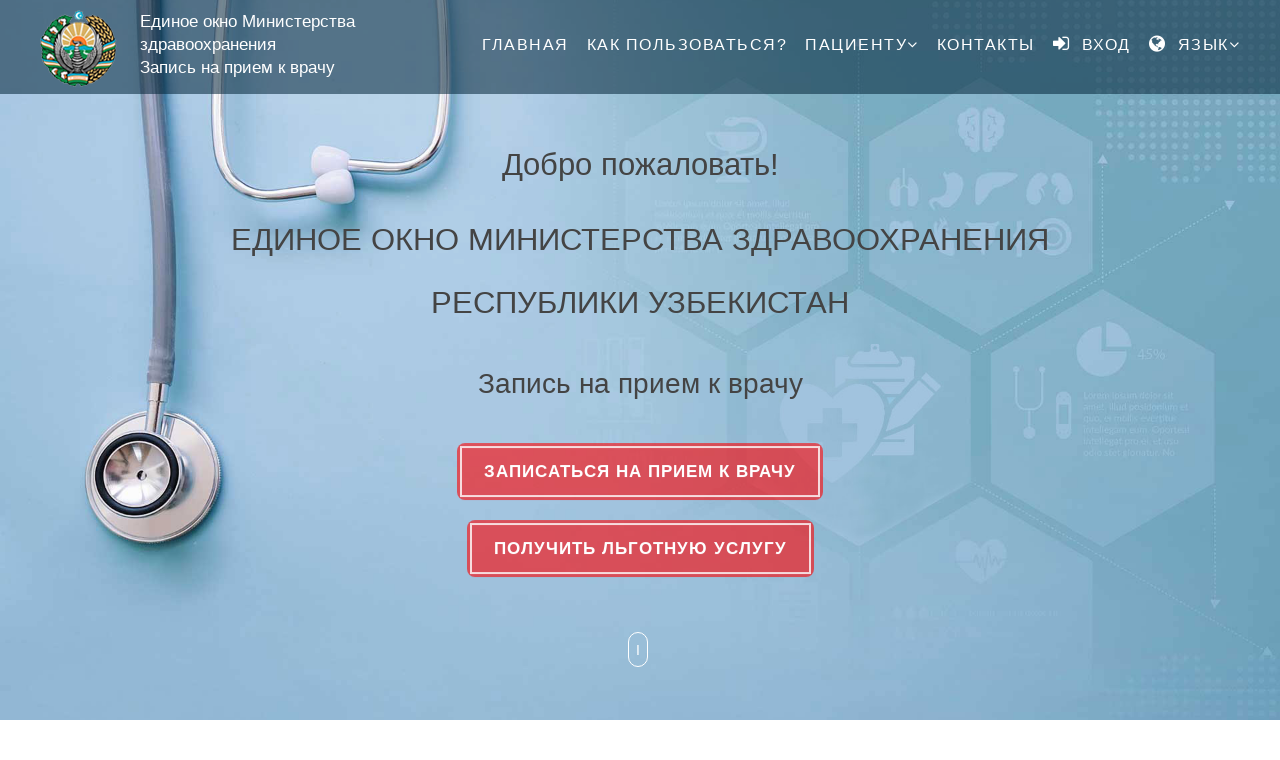

--- FILE ---
content_type: text/html; charset=utf-8
request_url: https://reg.ssv.uz/Home/Index
body_size: 5614
content:

<!DOCTYPE html>
<html>
<head>
    <meta charset="utf-8" />
    <meta name="viewport" content="width=device-width, initial-scale=1.0">
    <title>E-регистратура</title>
    <link href="/Content/bootstrap.min.css" rel="stylesheet" />
    <link href="/Content/css?v=MQ1-QTSMWXhygMklRHH0-ejoFi8QY5SAiQm5UQjg3I81" rel="stylesheet"/>

    <script src="/bundles/modernizr?v=wBEWDufH_8Md-Pbioxomt90vm6tJN2Pyy9u9zHtWsPo1"></script>


    <style>
        .card.alt .toggle:before {
            content: "Регистрация";
        }
    </style>

</head>
<body class="home home-t-h body">
    <p style="display:none">Разработчик: Утепов Анвар. Версия 3.12.06.18 </p>
    <div id="preloader">
        <div id="status" class=""></div>
    </div>
    <!--********************** HEADER SECTION ************************* -->
    <header class="transparent header-fw">
        <div class="container">
            <div class="header-container col-md-12">
                <!-- LOGO -->
                <h1 class="logo">
                    <img style="margin-right:3px;display:inline-block" src="/Content/images/gerb.png" align="left">
                    <a href="/Home/Index" style="text-align:left;margin-left:100px;">Единое окно Министерства<br> здравоохранения<br>Запись на прием к врачу</a>
                </h1>
                <div class="nav-container">

                    <!-- PRIMARY NAVIGATION -->
                    <nav class="primary-navigation">
                        <input type="checkbox" id="dropdown"> <label for="dropdown">МЕНЮ</label>
                        <ul id="nav-menu">
                            <li class="selected">
                                <a href="/Home/Index">Главная</a>
                            </li>
                            <li><a href="/Home/HowUse">Как пользоваться?</a></li>

                            <li class="">
                                <a href="#shop">Пациенту</a>
                                <ul>
                                    <li><a href="/Doctors/Index?activeTab=tabLiHospitals">Поиск медучреждения</a></li>
                                    <li><a href="/Doctors/Index">Поиск врача</a></li>
                                    <li>
                                        <a href="/Chmu/Index">Льготные услуги частных медицинских учреждений</a>
                                    </li>
                                </ul>
                            </li>
                            <li class=""><a href="/Home/Contact">Контакты</a></li>
                            <li><a href="#" class="sign-in"><i class="fa fa-sign-in"></i> Вход</a></li>

                            <li>
                                <a href="#"><i class="fa fa-globe"></i> Язык</a>
                                <ul>
                                    <li>
                                        <a id="btnUzb" class="langBtn" data_value="uz" href="">O'zbek</a>
                                    </li>
                                    <li>
                                        <a id="btnRu" class="langBtn" data_value="ru" href="">Русский</a>
                                    </li>
                                    

                                </ul>
                            </li>
                        </ul>
                    </nav>
                </div>
            </div>
        </div>

    </header>

    <div class="content">
        

<section class="intro full-height section-area align-center" id="intro">
    <div class="intro-content-left">
        <div class="intro-text">
            <div class="intro-wrap align-center container">
                <h1 class="upper wow fadeInDown" style="margin-bottom:12px;text-transform:none;" data-wow-duration=".8s" data-wow-delay=".8s">Добро пожаловать!</h1>
                <div class="spacer"></div>
                <h1 class="upper wow fadeInDown" data-wow-duration=".8s" data-wow-delay=".8s">Единое окно Министерства здравоохранения</h1>
                <h1 class="upper wow fadeInUp" data-wow-duration=".8s" data-wow-delay="1s">Республики Узбекистан</h1>

                <div class="spacer"></div>
                    <span class="intro-sub-title wow fadeInUp black_color" data-wow-duration=".8s" data-wow-delay="1s">Запись на прием к врачу</span>


                <a href="/Doctors/Index">
                    <span class="m-btn m-btn-default m-btn-large wow fadeInUp mantrov_b" data-wow-duration="1.2s" data-wow-delay=".8s">Записаться на прием к врачу</span>
                </a>

                <div class="spacer"></div>
                <br />

                <a href="/Chmu/Index">
                    <span class="m-btn m-btn-default m-btn-large wow fadeInUp mantrov_b" data-wow-duration="1.2s" data-wow-delay=".8s">
                        получить льготную услугу
                    </span>
                </a>

            </div>
        </div>
    </div>
    <span class="scroll-icon">i</span>
</section>
<!-- *********************
        COUNTERS
    ********************** -->
<section class="stats grey-bg">
    <div class="container no-pd auto">
        <!-- COUNTER ITEM -->
        <div class="counter-item col-md-4 col-xs-6">
            <div class="wow fadeInUp animated" data-wow-delay="0.7s" style="visibility: visible; animation-delay: 0.7s; animation-name: fadeInUp;">
                <i class="counter-item-icon fa fa-hospital-o"></i>
                <a href="/Doctors/Index?activeTab=tabLiHospitals"><span class="timer default-color" data-to="1730 " data-speed="10000">1730 </span></a>
                <span class="counter-item-text">Учреждения</span>
            </div>
        </div>
        <!-- COUNTER ITEM -->
        <div class="counter-item col-md-4 col-xs-6">
            <div class="wow fadeInUp animated" data-wow-delay="0.7s" style="visibility: visible; animation-delay: 0.7s; animation-name: fadeInUp;">
                <i class="counter-item-icon fa fa-user-md"></i>
                <a href="/Doctors/Index"><span class="timer default-color" data-to="18010" data-speed="10000">18010</span></a>
                    <span class="counter-item-text">Врачи</span>
            </div>
        </div>
        <!-- COUNTER ITEM -->
        <div class="counter-item col-md-4 col-xs-6">
            <div class="wow fadeInUp animated" data-wow-delay="0.7s" style="visibility: visible; animation-delay: 0.7s; animation-name: fadeInUp;">
                <i class="counter-item-icon fa fa-users"></i>
                <span class="timer default-color" data-to="12280" data-speed="10000">12280</span>
                <span class="counter-item-text">Online пользователи</span>
            </div>
        </div>
    </div>
</section>

<!-- *********************
    NEWS
********************** -->
<!--<section class="content" id="news">
    <div class="container">
        <div class="col-md-4">
            <h2 class="widget-title">Новости Медицины</h2>
            <div id="NewsBlock">

            </div>
        </div>
        <div class="col-md-8">
            <h2 class="widget-title pull-right">Новости системы</h2>
            <div id="timeline">
                <div class="row timeline-movement timeline-movement-top">
                    <div class="timeline-badge timeline-filter-movement">
                        <a href="#">
                            <span class="fa fa-clock-o"></span>
                        </a>
                    </div>
                </div>


                <div class="row timeline-movement">
                    <div class="timeline-badge">
                        <span class="timeline-balloon-date-day">09</span>
                        <span class="timeline-balloon-date-month">СЕН</span>
                    </div>
                    
                    <div class="col-sm-offset-6 col-sm-6  timeline-item">
                        <div class="row">
                            <div class="col-sm-offset-1 col-sm-11">
                                <div class="timeline-panel debits">
                                    <ul class="timeline-panel-ul">
                                        <li><span class="importo">Производственный запуск системы</span></li>
                                        <li><span class="causale">Испытательный запуск на конкретном медицинском учреждении.</span> </li>
                                        <li>
                                            <p>
                                                <small class="text-muted"><i class="glyphicon glyphicon-time"></i> 09.09.2016</small>
                                            </p>
                                        </li>
                                    </ul>
                                </div>

                            </div>
                        </div>
                    </div>
                </div>-->

                <!--due -->
                <!--<div class="row timeline-movement">
                    <div class="timeline-badge">
                        <span class="timeline-balloon-date-day">04</span>
                        <span class="timeline-balloon-date-month">СЕН</span>
                    </div>
                    <div class="col-sm-6  timeline-item">
                        <div class="row">
                            <div class="col-sm-11">
                                <div class="timeline-panel credits">
                                    <ul class="timeline-panel-ul">
                                        <li><span class="importo">Обновление системы</span></li>
                                        <li><span class="causale">Добавление дополнительного функционала.</span> </li>
                                        <li>
                                            <p><small class="text-muted"><i class="glyphicon glyphicon-time"></i> 04.09.2016</small>
                                            </p> </li>
                                    </ul>
                                </div>

                            </div>
                        </div>
                    </div>
                </div>
                <div class="row timeline-movement">
                    <div class="timeline-badge">
                        <span class="timeline-balloon-date-day">01</span>
                        <span class="timeline-balloon-date-month">СЕН</span>
                    </div>
                    <div class="col-sm-offset-6 col-sm-6  timeline-item">
                        <div class="row">
                            <div class="col-sm-offset-1 col-sm-11">
                                <div class="timeline-panel debits">
                                    <ul class="timeline-panel-ul">
                                        <li><span class="importo">Запуск системы.</span></li>
                                        <li><span class="causale">Тестовый запуск системы. Проверка и корректировка.</span> </li>
                                        <li>
                                            <p><small class="text-muted"><i class="glyphicon glyphicon-time"></i> 01.09.2016</small>
                                            </p> 
                                        </li>
                                    </ul>
                                </div>

                            </div>
                        </div>
                    </div>
                </div>



            </div>
        </div>
    </div>
</section>-->
<!-- *********************
    Comments
********************** -->



        <hr />
        <footer class="footer">
            <div class="col-md-12 ">
                <table style="margin:0 auto">
                    <tr>
                        <td>
                            <img style="margin-right:3px;display:inline-block" align="left" src="/Content/images/gerb.png" />
                        </td>
                        <td style="color:white;vertical-align:middle;" valign="middle">
                            &copy; 2026 - ГУП Центр развития информационно-коммуникационных технологий Министерства здравоохранения Республики Узбекистан. Все права защищены.
                        </td>
                    </tr>
                </table>


            </div>
        </footer>
    </div>
    <div class="cart-modal">
        <div class="container-fluid">
            <div class="cart-modal-wrap col-md-4 col-md-offset-4">
                <!-- BEGIN -->
                <div class="card-container">
                    <div class="card"></div>
                    <div class="card">
                            <h1 class="title">Вход</h1>
<form action="/Account/Login" class="form-horizontal" method="post" role="form"><input name="__RequestVerificationToken" type="hidden" value="x-tzGXNo6QmbfxewiCSrq-ISqCdgDDenfTTI7ys7tjLnWyzBx-477BKd_pwFs7TEtPmsZ0z4AlH6TlNO5URKtF9-E-dGyWyVJ782APE6Aqg1" />                                <div class="input-container">
                                    <input type="text" id="Email" name="Email" required="required" />
                                    <label for="Email">Электронная почта</label>
                                    <div class="bar"></div>
                                </div>
                                <div class="input-container">
                                    <input type="password" id="Password" name="Password" required="required" />
                                    <label for="Password">Пароль</label>
                                    <div class="bar"></div>
                                </div>
<input id="returnUrl" name="returnUrl" type="hidden" value="/Home/Index" />                                <div class="button-container">
                                    <button>
                                        <span style="color:black;">
                                            Вход
                                        </span>
                                    </button>
                                </div>
                                <div class="button-container">
                                    <button class="btn-oneId">
                                        <span style="color:black;">
                                            Авторизация через ONEID
                                        </span>
                                    </button>
                                </div>
</form>
                    </div>
                <div class="card alt">
                    <div class="toggle"></div>
                    <h1 class="title">
                        Регистрация
                        <div class="close"></div>
                    </h1>
                    <div class="input-container">
                        <a href="/Account/Register" style="color:blue !important;">ПЕРЕЙТИ К РЕГИСТРАЦИИ</a>
                    </div>
                    <div class="input-container">
                        <a href="#" class="btn-oneId" style="color:blue !important;">АВТОРИЗАЦИЯ ЧЕРЕЗ ONEID</a>
                    </div>
                </div>
                </div>
                <!-- END -->
            </div>
            <div class="close-modal">
                <i class="fa fa-times" id="cartClose"></i>
            </div>
        </div>
    </div>
    <div class="back-to-top" id="backTop"><i class="fa fa-angle-up"></i></div>

    <div class="hidden">
        <form name="OAuthForm" id="OAuthForm" action="" method="get">
            <input type="hidden" name="response_type" id="response_type" />
            <input type="hidden" name="client_id" id="client_id" />
            <input type="hidden" name="redirect_uri" id="redirect_uri" />
            <input type="hidden" name="scope" id="scope" />
            <input type="hidden" name="state" id="state" />
        </form>
    </div>



    <script src="/bundles/jquery?v=OOyQ-pJKzKCENaEEBUe6PsuXp2prJwrtdI2yss3TU8U1"></script>

    <script src="/bundles/bootstrap?v=2Fz3B0iizV2NnnamQFrx-NbYJNTFeBJ2GM05SilbtQU1"></script>

    
    <script>
        $(document).ready(function () {
        $.post("/Home/getNewsPartion",function(data) {  
                $("#NewsBlock").html(data);        
            });
        });
    </script>


    <script src="/Scripts/custom/global_script.js"></script>
    <script>
        $(document).ready(function () {
            if ($("#errorAuth").val() != undefined) {                
                $('.cart-modal').show();
            }

            $("#comments").owlCarousel({
                navigation: true, // Show next and prev buttons
                navigationText: ["<i class='fa fa-chevron-left'>", "<i class='fa fa-chevron-right'>"],
                slideSpeed: 300,
                paginationSpeed: 400,
                singleItem: true
            });
            
            $('.toggle').on('click', function () {
                $('.card-container').stop().addClass('active');
            });           
            

            $('.close').on('click', function () {
                $('.card-container').stop().removeClass('active');
            });

            $.get("/Account/GetOneIdLoginParams", function (data) {
                if (data) {
                    var form = $("#OAuthForm");
                    form.attr('action', data.AuthorizationUrl);
                    form.find("#response_type").val(data.ResponseType);
                    form.find("#client_id").val(data.ClientId);
                    form.find("#redirect_uri").val(data.RedirectUri+"?returnUrl=/Home/Index");
                    form.find("#scope").val(data.Scope);
                    form.find("#state").val(data.State);
                }
            });
        });

        $(".btn-oneId").on('click', function (e) {
            console.log("click one id");
            e.preventDefault();
            document.OAuthForm.submit();
        });
    </script>
</body>
</html>


--- FILE ---
content_type: text/css; charset=utf-8
request_url: https://reg.ssv.uz/Content/css?v=MQ1-QTSMWXhygMklRHH0-ejoFi8QY5SAiQm5UQjg3I81
body_size: 52602
content:
/* Minification failed. Returning unminified contents.
(2781,1): run-time error CSS1019: Unexpected token, found '@import'
(2781,9): run-time error CSS1019: Unexpected token, found ''fonts.css''
(3382,1): run-time error CSS1019: Unexpected token, found '@-webkit-keyframes'
(3383,3): run-time error CSS1062: Expected semicolon or closing curly-brace, found '0%'
(3388,1): run-time error CSS1019: Unexpected token, found '@keyframes'
(3389,3): run-time error CSS1062: Expected semicolon or closing curly-brace, found '0%'
(4590,5): run-time error CSS1019: Unexpected token, found '@-webkit-keyframes'
(4591,9): run-time error CSS1062: Expected semicolon or closing curly-brace, found '0%'
(4604,5): run-time error CSS1019: Unexpected token, found '@-moz-keyframes'
(4605,9): run-time error CSS1062: Expected semicolon or closing curly-brace, found '0%'
(6273,22): run-time error CSS1062: Expected semicolon or closing curly-brace, found ':'
(6756,10): run-time error CSS1054: JavaScript error in expression property: Expected expression: )
(6756,10): run-time error CSS1054: JavaScript error in expression property: Expected expression: ;
(6756,10): run-time error CSS1054: JavaScript error in expression property: Expected expression: /
(6756,10): run-time error CSS1054: JavaScript error in expression property: Variable defined but not referenced: oldVW
 */
/*!
 *  Font Awesome 4.6.3 by @davegandy - http://fontawesome.io - @fontawesome
 *  License - http://fontawesome.io/license (Font: SIL OFL 1.1, CSS: MIT License)
 */@font-face{font-family:'FontAwesome';src:url('../fonts/fontawesome-webfont.eot?v=4.6.3');src:url('../fonts/fontawesome-webfont.eot?#iefix&v=4.6.3') format('embedded-opentype'),url('../fonts/fontawesome-webfont.woff2?v=4.6.3') format('woff2'),url('../fonts/fontawesome-webfont.woff?v=4.6.3') format('woff'),url('../fonts/fontawesome-webfont.ttf?v=4.6.3') format('truetype'),url('../fonts/fontawesome-webfont.svg?v=4.6.3#fontawesomeregular') format('svg');font-weight:normal;font-style:normal}.fa{display:inline-block;font:normal normal normal 14px/1 FontAwesome;font-size:inherit;text-rendering:auto;-webkit-font-smoothing:antialiased;-moz-osx-font-smoothing:grayscale}.fa-lg{font-size:1.33333333em;line-height:.75em;vertical-align:-15%}.fa-2x{font-size:2em}.fa-3x{font-size:3em}.fa-4x{font-size:4em}.fa-5x{font-size:5em}.fa-fw{width:1.28571429em;text-align:center}.fa-ul{padding-left:0;margin-left:2.14285714em;list-style-type:none}.fa-ul>li{position:relative}.fa-li{position:absolute;left:-2.14285714em;width:2.14285714em;top:.14285714em;text-align:center}.fa-li.fa-lg{left:-1.85714286em}.fa-border{padding:.2em .25em .15em;border:solid .08em #eee;border-radius:.1em}.fa-pull-left{float:left}.fa-pull-right{float:right}.fa.fa-pull-left{margin-right:.3em}.fa.fa-pull-right{margin-left:.3em}.pull-right{float:right}.pull-left{float:left}.fa.pull-left{margin-right:.3em}.fa.pull-right{margin-left:.3em}.fa-spin{-webkit-animation:fa-spin 2s infinite linear;animation:fa-spin 2s infinite linear}.fa-pulse{-webkit-animation:fa-spin 1s infinite steps(8);animation:fa-spin 1s infinite steps(8)}@-webkit-keyframes fa-spin{0%{-webkit-transform:rotate(0deg);transform:rotate(0deg)}100%{-webkit-transform:rotate(359deg);transform:rotate(359deg)}}@keyframes fa-spin{0%{-webkit-transform:rotate(0deg);transform:rotate(0deg)}100%{-webkit-transform:rotate(359deg);transform:rotate(359deg)}}.fa-rotate-90{-ms-filter:"progid:DXImageTransform.Microsoft.BasicImage(rotation=1)";-webkit-transform:rotate(90deg);-ms-transform:rotate(90deg);transform:rotate(90deg)}.fa-rotate-180{-ms-filter:"progid:DXImageTransform.Microsoft.BasicImage(rotation=2)";-webkit-transform:rotate(180deg);-ms-transform:rotate(180deg);transform:rotate(180deg)}.fa-rotate-270{-ms-filter:"progid:DXImageTransform.Microsoft.BasicImage(rotation=3)";-webkit-transform:rotate(270deg);-ms-transform:rotate(270deg);transform:rotate(270deg)}.fa-flip-horizontal{-ms-filter:"progid:DXImageTransform.Microsoft.BasicImage(rotation=0, mirror=1)";-webkit-transform:scale(-1, 1);-ms-transform:scale(-1, 1);transform:scale(-1, 1)}.fa-flip-vertical{-ms-filter:"progid:DXImageTransform.Microsoft.BasicImage(rotation=2, mirror=1)";-webkit-transform:scale(1, -1);-ms-transform:scale(1, -1);transform:scale(1, -1)}:root .fa-rotate-90,:root .fa-rotate-180,:root .fa-rotate-270,:root .fa-flip-horizontal,:root .fa-flip-vertical{filter:none}.fa-stack{position:relative;display:inline-block;width:2em;height:2em;line-height:2em;vertical-align:middle}.fa-stack-1x,.fa-stack-2x{position:absolute;left:0;width:100%;text-align:center}.fa-stack-1x{line-height:inherit}.fa-stack-2x{font-size:2em}.fa-inverse{color:#fff}.fa-glass:before{content:"\f000"}.fa-music:before{content:"\f001"}.fa-search:before{content:"\f002"}.fa-envelope-o:before{content:"\f003"}.fa-heart:before{content:"\f004"}.fa-star:before{content:"\f005"}.fa-star-o:before{content:"\f006"}.fa-user:before{content:"\f007"}.fa-film:before{content:"\f008"}.fa-th-large:before{content:"\f009"}.fa-th:before{content:"\f00a"}.fa-th-list:before{content:"\f00b"}.fa-check:before{content:"\f00c"}.fa-remove:before,.fa-close:before,.fa-times:before{content:"\f00d"}.fa-search-plus:before{content:"\f00e"}.fa-search-minus:before{content:"\f010"}.fa-power-off:before{content:"\f011"}.fa-signal:before{content:"\f012"}.fa-gear:before,.fa-cog:before{content:"\f013"}.fa-trash-o:before{content:"\f014"}.fa-home:before{content:"\f015"}.fa-file-o:before{content:"\f016"}.fa-clock-o:before{content:"\f017"}.fa-road:before{content:"\f018"}.fa-download:before{content:"\f019"}.fa-arrow-circle-o-down:before{content:"\f01a"}.fa-arrow-circle-o-up:before{content:"\f01b"}.fa-inbox:before{content:"\f01c"}.fa-play-circle-o:before{content:"\f01d"}.fa-rotate-right:before,.fa-repeat:before{content:"\f01e"}.fa-refresh:before{content:"\f021"}.fa-list-alt:before{content:"\f022"}.fa-lock:before{content:"\f023"}.fa-flag:before{content:"\f024"}.fa-headphones:before{content:"\f025"}.fa-volume-off:before{content:"\f026"}.fa-volume-down:before{content:"\f027"}.fa-volume-up:before{content:"\f028"}.fa-qrcode:before{content:"\f029"}.fa-barcode:before{content:"\f02a"}.fa-tag:before{content:"\f02b"}.fa-tags:before{content:"\f02c"}.fa-book:before{content:"\f02d"}.fa-bookmark:before{content:"\f02e"}.fa-print:before{content:"\f02f"}.fa-camera:before{content:"\f030"}.fa-font:before{content:"\f031"}.fa-bold:before{content:"\f032"}.fa-italic:before{content:"\f033"}.fa-text-height:before{content:"\f034"}.fa-text-width:before{content:"\f035"}.fa-align-left:before{content:"\f036"}.fa-align-center:before{content:"\f037"}.fa-align-right:before{content:"\f038"}.fa-align-justify:before{content:"\f039"}.fa-list:before{content:"\f03a"}.fa-dedent:before,.fa-outdent:before{content:"\f03b"}.fa-indent:before{content:"\f03c"}.fa-video-camera:before{content:"\f03d"}.fa-photo:before,.fa-image:before,.fa-picture-o:before{content:"\f03e"}.fa-pencil:before{content:"\f040"}.fa-map-marker:before{content:"\f041"}.fa-adjust:before{content:"\f042"}.fa-tint:before{content:"\f043"}.fa-edit:before,.fa-pencil-square-o:before{content:"\f044"}.fa-share-square-o:before{content:"\f045"}.fa-check-square-o:before{content:"\f046"}.fa-arrows:before{content:"\f047"}.fa-step-backward:before{content:"\f048"}.fa-fast-backward:before{content:"\f049"}.fa-backward:before{content:"\f04a"}.fa-play:before{content:"\f04b"}.fa-pause:before{content:"\f04c"}.fa-stop:before{content:"\f04d"}.fa-forward:before{content:"\f04e"}.fa-fast-forward:before{content:"\f050"}.fa-step-forward:before{content:"\f051"}.fa-eject:before{content:"\f052"}.fa-chevron-left:before{content:"\f053"}.fa-chevron-right:before{content:"\f054"}.fa-plus-circle:before{content:"\f055"}.fa-minus-circle:before{content:"\f056"}.fa-times-circle:before{content:"\f057"}.fa-check-circle:before{content:"\f058"}.fa-question-circle:before{content:"\f059"}.fa-info-circle:before{content:"\f05a"}.fa-crosshairs:before{content:"\f05b"}.fa-times-circle-o:before{content:"\f05c"}.fa-check-circle-o:before{content:"\f05d"}.fa-ban:before{content:"\f05e"}.fa-arrow-left:before{content:"\f060"}.fa-arrow-right:before{content:"\f061"}.fa-arrow-up:before{content:"\f062"}.fa-arrow-down:before{content:"\f063"}.fa-mail-forward:before,.fa-share:before{content:"\f064"}.fa-expand:before{content:"\f065"}.fa-compress:before{content:"\f066"}.fa-plus:before{content:"\f067"}.fa-minus:before{content:"\f068"}.fa-asterisk:before{content:"\f069"}.fa-exclamation-circle:before{content:"\f06a"}.fa-gift:before{content:"\f06b"}.fa-leaf:before{content:"\f06c"}.fa-fire:before{content:"\f06d"}.fa-eye:before{content:"\f06e"}.fa-eye-slash:before{content:"\f070"}.fa-warning:before,.fa-exclamation-triangle:before{content:"\f071"}.fa-plane:before{content:"\f072"}.fa-calendar:before{content:"\f073"}.fa-random:before{content:"\f074"}.fa-comment:before{content:"\f075"}.fa-magnet:before{content:"\f076"}.fa-chevron-up:before{content:"\f077"}.fa-chevron-down:before{content:"\f078"}.fa-retweet:before{content:"\f079"}.fa-shopping-cart:before{content:"\f07a"}.fa-folder:before{content:"\f07b"}.fa-folder-open:before{content:"\f07c"}.fa-arrows-v:before{content:"\f07d"}.fa-arrows-h:before{content:"\f07e"}.fa-bar-chart-o:before,.fa-bar-chart:before{content:"\f080"}.fa-twitter-square:before{content:"\f081"}.fa-facebook-square:before{content:"\f082"}.fa-camera-retro:before{content:"\f083"}.fa-key:before{content:"\f084"}.fa-gears:before,.fa-cogs:before{content:"\f085"}.fa-comments:before{content:"\f086"}.fa-thumbs-o-up:before{content:"\f087"}.fa-thumbs-o-down:before{content:"\f088"}.fa-star-half:before{content:"\f089"}.fa-heart-o:before{content:"\f08a"}.fa-sign-out:before{content:"\f08b"}.fa-linkedin-square:before{content:"\f08c"}.fa-thumb-tack:before{content:"\f08d"}.fa-external-link:before{content:"\f08e"}.fa-sign-in:before{content:"\f090"}.fa-trophy:before{content:"\f091"}.fa-github-square:before{content:"\f092"}.fa-upload:before{content:"\f093"}.fa-lemon-o:before{content:"\f094"}.fa-phone:before{content:"\f095"}.fa-square-o:before{content:"\f096"}.fa-bookmark-o:before{content:"\f097"}.fa-phone-square:before{content:"\f098"}.fa-twitter:before{content:"\f099"}.fa-facebook-f:before,.fa-facebook:before{content:"\f09a"}.fa-github:before{content:"\f09b"}.fa-unlock:before{content:"\f09c"}.fa-credit-card:before{content:"\f09d"}.fa-feed:before,.fa-rss:before{content:"\f09e"}.fa-hdd-o:before{content:"\f0a0"}.fa-bullhorn:before{content:"\f0a1"}.fa-bell:before{content:"\f0f3"}.fa-certificate:before{content:"\f0a3"}.fa-hand-o-right:before{content:"\f0a4"}.fa-hand-o-left:before{content:"\f0a5"}.fa-hand-o-up:before{content:"\f0a6"}.fa-hand-o-down:before{content:"\f0a7"}.fa-arrow-circle-left:before{content:"\f0a8"}.fa-arrow-circle-right:before{content:"\f0a9"}.fa-arrow-circle-up:before{content:"\f0aa"}.fa-arrow-circle-down:before{content:"\f0ab"}.fa-globe:before{content:"\f0ac"}.fa-wrench:before{content:"\f0ad"}.fa-tasks:before{content:"\f0ae"}.fa-filter:before{content:"\f0b0"}.fa-briefcase:before{content:"\f0b1"}.fa-arrows-alt:before{content:"\f0b2"}.fa-group:before,.fa-users:before{content:"\f0c0"}.fa-chain:before,.fa-link:before{content:"\f0c1"}.fa-cloud:before{content:"\f0c2"}.fa-flask:before{content:"\f0c3"}.fa-cut:before,.fa-scissors:before{content:"\f0c4"}.fa-copy:before,.fa-files-o:before{content:"\f0c5"}.fa-paperclip:before{content:"\f0c6"}.fa-save:before,.fa-floppy-o:before{content:"\f0c7"}.fa-square:before{content:"\f0c8"}.fa-navicon:before,.fa-reorder:before,.fa-bars:before{content:"\f0c9"}.fa-list-ul:before{content:"\f0ca"}.fa-list-ol:before{content:"\f0cb"}.fa-strikethrough:before{content:"\f0cc"}.fa-underline:before{content:"\f0cd"}.fa-table:before{content:"\f0ce"}.fa-magic:before{content:"\f0d0"}.fa-truck:before{content:"\f0d1"}.fa-pinterest:before{content:"\f0d2"}.fa-pinterest-square:before{content:"\f0d3"}.fa-google-plus-square:before{content:"\f0d4"}.fa-google-plus:before{content:"\f0d5"}.fa-money:before{content:"\f0d6"}.fa-caret-down:before{content:"\f0d7"}.fa-caret-up:before{content:"\f0d8"}.fa-caret-left:before{content:"\f0d9"}.fa-caret-right:before{content:"\f0da"}.fa-columns:before{content:"\f0db"}.fa-unsorted:before,.fa-sort:before{content:"\f0dc"}.fa-sort-down:before,.fa-sort-desc:before{content:"\f0dd"}.fa-sort-up:before,.fa-sort-asc:before{content:"\f0de"}.fa-envelope:before{content:"\f0e0"}.fa-linkedin:before{content:"\f0e1"}.fa-rotate-left:before,.fa-undo:before{content:"\f0e2"}.fa-legal:before,.fa-gavel:before{content:"\f0e3"}.fa-dashboard:before,.fa-tachometer:before{content:"\f0e4"}.fa-comment-o:before{content:"\f0e5"}.fa-comments-o:before{content:"\f0e6"}.fa-flash:before,.fa-bolt:before{content:"\f0e7"}.fa-sitemap:before{content:"\f0e8"}.fa-umbrella:before{content:"\f0e9"}.fa-paste:before,.fa-clipboard:before{content:"\f0ea"}.fa-lightbulb-o:before{content:"\f0eb"}.fa-exchange:before{content:"\f0ec"}.fa-cloud-download:before{content:"\f0ed"}.fa-cloud-upload:before{content:"\f0ee"}.fa-user-md:before{content:"\f0f0"}.fa-stethoscope:before{content:"\f0f1"}.fa-suitcase:before{content:"\f0f2"}.fa-bell-o:before{content:"\f0a2"}.fa-coffee:before{content:"\f0f4"}.fa-cutlery:before{content:"\f0f5"}.fa-file-text-o:before{content:"\f0f6"}.fa-building-o:before{content:"\f0f7"}.fa-hospital-o:before{content:"\f0f8"}.fa-ambulance:before{content:"\f0f9"}.fa-medkit:before{content:"\f0fa"}.fa-fighter-jet:before{content:"\f0fb"}.fa-beer:before{content:"\f0fc"}.fa-h-square:before{content:"\f0fd"}.fa-plus-square:before{content:"\f0fe"}.fa-angle-double-left:before{content:"\f100"}.fa-angle-double-right:before{content:"\f101"}.fa-angle-double-up:before{content:"\f102"}.fa-angle-double-down:before{content:"\f103"}.fa-angle-left:before{content:"\f104"}.fa-angle-right:before{content:"\f105"}.fa-angle-up:before{content:"\f106"}.fa-angle-down:before{content:"\f107"}.fa-desktop:before{content:"\f108"}.fa-laptop:before{content:"\f109"}.fa-tablet:before{content:"\f10a"}.fa-mobile-phone:before,.fa-mobile:before{content:"\f10b"}.fa-circle-o:before{content:"\f10c"}.fa-quote-left:before{content:"\f10d"}.fa-quote-right:before{content:"\f10e"}.fa-spinner:before{content:"\f110"}.fa-circle:before{content:"\f111"}.fa-mail-reply:before,.fa-reply:before{content:"\f112"}.fa-github-alt:before{content:"\f113"}.fa-folder-o:before{content:"\f114"}.fa-folder-open-o:before{content:"\f115"}.fa-smile-o:before{content:"\f118"}.fa-frown-o:before{content:"\f119"}.fa-meh-o:before{content:"\f11a"}.fa-gamepad:before{content:"\f11b"}.fa-keyboard-o:before{content:"\f11c"}.fa-flag-o:before{content:"\f11d"}.fa-flag-checkered:before{content:"\f11e"}.fa-terminal:before{content:"\f120"}.fa-code:before{content:"\f121"}.fa-mail-reply-all:before,.fa-reply-all:before{content:"\f122"}.fa-star-half-empty:before,.fa-star-half-full:before,.fa-star-half-o:before{content:"\f123"}.fa-location-arrow:before{content:"\f124"}.fa-crop:before{content:"\f125"}.fa-code-fork:before{content:"\f126"}.fa-unlink:before,.fa-chain-broken:before{content:"\f127"}.fa-question:before{content:"\f128"}.fa-info:before{content:"\f129"}.fa-exclamation:before{content:"\f12a"}.fa-superscript:before{content:"\f12b"}.fa-subscript:before{content:"\f12c"}.fa-eraser:before{content:"\f12d"}.fa-puzzle-piece:before{content:"\f12e"}.fa-microphone:before{content:"\f130"}.fa-microphone-slash:before{content:"\f131"}.fa-shield:before{content:"\f132"}.fa-calendar-o:before{content:"\f133"}.fa-fire-extinguisher:before{content:"\f134"}.fa-rocket:before{content:"\f135"}.fa-maxcdn:before{content:"\f136"}.fa-chevron-circle-left:before{content:"\f137"}.fa-chevron-circle-right:before{content:"\f138"}.fa-chevron-circle-up:before{content:"\f139"}.fa-chevron-circle-down:before{content:"\f13a"}.fa-html5:before{content:"\f13b"}.fa-css3:before{content:"\f13c"}.fa-anchor:before{content:"\f13d"}.fa-unlock-alt:before{content:"\f13e"}.fa-bullseye:before{content:"\f140"}.fa-ellipsis-h:before{content:"\f141"}.fa-ellipsis-v:before{content:"\f142"}.fa-rss-square:before{content:"\f143"}.fa-play-circle:before{content:"\f144"}.fa-ticket:before{content:"\f145"}.fa-minus-square:before{content:"\f146"}.fa-minus-square-o:before{content:"\f147"}.fa-level-up:before{content:"\f148"}.fa-level-down:before{content:"\f149"}.fa-check-square:before{content:"\f14a"}.fa-pencil-square:before{content:"\f14b"}.fa-external-link-square:before{content:"\f14c"}.fa-share-square:before{content:"\f14d"}.fa-compass:before{content:"\f14e"}.fa-toggle-down:before,.fa-caret-square-o-down:before{content:"\f150"}.fa-toggle-up:before,.fa-caret-square-o-up:before{content:"\f151"}.fa-toggle-right:before,.fa-caret-square-o-right:before{content:"\f152"}.fa-euro:before,.fa-eur:before{content:"\f153"}.fa-gbp:before{content:"\f154"}.fa-dollar:before,.fa-usd:before{content:"\f155"}.fa-rupee:before,.fa-inr:before{content:"\f156"}.fa-cny:before,.fa-rmb:before,.fa-yen:before,.fa-jpy:before{content:"\f157"}.fa-ruble:before,.fa-rouble:before,.fa-rub:before{content:"\f158"}.fa-won:before,.fa-krw:before{content:"\f159"}.fa-bitcoin:before,.fa-btc:before{content:"\f15a"}.fa-file:before{content:"\f15b"}.fa-file-text:before{content:"\f15c"}.fa-sort-alpha-asc:before{content:"\f15d"}.fa-sort-alpha-desc:before{content:"\f15e"}.fa-sort-amount-asc:before{content:"\f160"}.fa-sort-amount-desc:before{content:"\f161"}.fa-sort-numeric-asc:before{content:"\f162"}.fa-sort-numeric-desc:before{content:"\f163"}.fa-thumbs-up:before{content:"\f164"}.fa-thumbs-down:before{content:"\f165"}.fa-youtube-square:before{content:"\f166"}.fa-youtube:before{content:"\f167"}.fa-xing:before{content:"\f168"}.fa-xing-square:before{content:"\f169"}.fa-youtube-play:before{content:"\f16a"}.fa-dropbox:before{content:"\f16b"}.fa-stack-overflow:before{content:"\f16c"}.fa-instagram:before{content:"\f16d"}.fa-flickr:before{content:"\f16e"}.fa-adn:before{content:"\f170"}.fa-bitbucket:before{content:"\f171"}.fa-bitbucket-square:before{content:"\f172"}.fa-tumblr:before{content:"\f173"}.fa-tumblr-square:before{content:"\f174"}.fa-long-arrow-down:before{content:"\f175"}.fa-long-arrow-up:before{content:"\f176"}.fa-long-arrow-left:before{content:"\f177"}.fa-long-arrow-right:before{content:"\f178"}.fa-apple:before{content:"\f179"}.fa-windows:before{content:"\f17a"}.fa-android:before{content:"\f17b"}.fa-linux:before{content:"\f17c"}.fa-dribbble:before{content:"\f17d"}.fa-skype:before{content:"\f17e"}.fa-foursquare:before{content:"\f180"}.fa-trello:before{content:"\f181"}.fa-female:before{content:"\f182"}.fa-male:before{content:"\f183"}.fa-gittip:before,.fa-gratipay:before{content:"\f184"}.fa-sun-o:before{content:"\f185"}.fa-moon-o:before{content:"\f186"}.fa-archive:before{content:"\f187"}.fa-bug:before{content:"\f188"}.fa-vk:before{content:"\f189"}.fa-weibo:before{content:"\f18a"}.fa-renren:before{content:"\f18b"}.fa-pagelines:before{content:"\f18c"}.fa-stack-exchange:before{content:"\f18d"}.fa-arrow-circle-o-right:before{content:"\f18e"}.fa-arrow-circle-o-left:before{content:"\f190"}.fa-toggle-left:before,.fa-caret-square-o-left:before{content:"\f191"}.fa-dot-circle-o:before{content:"\f192"}.fa-wheelchair:before{content:"\f193"}.fa-vimeo-square:before{content:"\f194"}.fa-turkish-lira:before,.fa-try:before{content:"\f195"}.fa-plus-square-o:before{content:"\f196"}.fa-space-shuttle:before{content:"\f197"}.fa-slack:before{content:"\f198"}.fa-envelope-square:before{content:"\f199"}.fa-wordpress:before{content:"\f19a"}.fa-openid:before{content:"\f19b"}.fa-institution:before,.fa-bank:before,.fa-university:before{content:"\f19c"}.fa-mortar-board:before,.fa-graduation-cap:before{content:"\f19d"}.fa-yahoo:before{content:"\f19e"}.fa-google:before{content:"\f1a0"}.fa-reddit:before{content:"\f1a1"}.fa-reddit-square:before{content:"\f1a2"}.fa-stumbleupon-circle:before{content:"\f1a3"}.fa-stumbleupon:before{content:"\f1a4"}.fa-delicious:before{content:"\f1a5"}.fa-digg:before{content:"\f1a6"}.fa-pied-piper-pp:before{content:"\f1a7"}.fa-pied-piper-alt:before{content:"\f1a8"}.fa-drupal:before{content:"\f1a9"}.fa-joomla:before{content:"\f1aa"}.fa-language:before{content:"\f1ab"}.fa-fax:before{content:"\f1ac"}.fa-building:before{content:"\f1ad"}.fa-child:before{content:"\f1ae"}.fa-paw:before{content:"\f1b0"}.fa-spoon:before{content:"\f1b1"}.fa-cube:before{content:"\f1b2"}.fa-cubes:before{content:"\f1b3"}.fa-behance:before{content:"\f1b4"}.fa-behance-square:before{content:"\f1b5"}.fa-steam:before{content:"\f1b6"}.fa-steam-square:before{content:"\f1b7"}.fa-recycle:before{content:"\f1b8"}.fa-automobile:before,.fa-car:before{content:"\f1b9"}.fa-cab:before,.fa-taxi:before{content:"\f1ba"}.fa-tree:before{content:"\f1bb"}.fa-spotify:before{content:"\f1bc"}.fa-deviantart:before{content:"\f1bd"}.fa-soundcloud:before{content:"\f1be"}.fa-database:before{content:"\f1c0"}.fa-file-pdf-o:before{content:"\f1c1"}.fa-file-word-o:before{content:"\f1c2"}.fa-file-excel-o:before{content:"\f1c3"}.fa-file-powerpoint-o:before{content:"\f1c4"}.fa-file-photo-o:before,.fa-file-picture-o:before,.fa-file-image-o:before{content:"\f1c5"}.fa-file-zip-o:before,.fa-file-archive-o:before{content:"\f1c6"}.fa-file-sound-o:before,.fa-file-audio-o:before{content:"\f1c7"}.fa-file-movie-o:before,.fa-file-video-o:before{content:"\f1c8"}.fa-file-code-o:before{content:"\f1c9"}.fa-vine:before{content:"\f1ca"}.fa-codepen:before{content:"\f1cb"}.fa-jsfiddle:before{content:"\f1cc"}.fa-life-bouy:before,.fa-life-buoy:before,.fa-life-saver:before,.fa-support:before,.fa-life-ring:before{content:"\f1cd"}.fa-circle-o-notch:before{content:"\f1ce"}.fa-ra:before,.fa-resistance:before,.fa-rebel:before{content:"\f1d0"}.fa-ge:before,.fa-empire:before{content:"\f1d1"}.fa-git-square:before{content:"\f1d2"}.fa-git:before{content:"\f1d3"}.fa-y-combinator-square:before,.fa-yc-square:before,.fa-hacker-news:before{content:"\f1d4"}.fa-tencent-weibo:before{content:"\f1d5"}.fa-qq:before{content:"\f1d6"}.fa-wechat:before,.fa-weixin:before{content:"\f1d7"}.fa-send:before,.fa-paper-plane:before{content:"\f1d8"}.fa-send-o:before,.fa-paper-plane-o:before{content:"\f1d9"}.fa-history:before{content:"\f1da"}.fa-circle-thin:before{content:"\f1db"}.fa-header:before{content:"\f1dc"}.fa-paragraph:before{content:"\f1dd"}.fa-sliders:before{content:"\f1de"}.fa-share-alt:before{content:"\f1e0"}.fa-share-alt-square:before{content:"\f1e1"}.fa-bomb:before{content:"\f1e2"}.fa-soccer-ball-o:before,.fa-futbol-o:before{content:"\f1e3"}.fa-tty:before{content:"\f1e4"}.fa-binoculars:before{content:"\f1e5"}.fa-plug:before{content:"\f1e6"}.fa-slideshare:before{content:"\f1e7"}.fa-twitch:before{content:"\f1e8"}.fa-yelp:before{content:"\f1e9"}.fa-newspaper-o:before{content:"\f1ea"}.fa-wifi:before{content:"\f1eb"}.fa-calculator:before{content:"\f1ec"}.fa-paypal:before{content:"\f1ed"}.fa-google-wallet:before{content:"\f1ee"}.fa-cc-visa:before{content:"\f1f0"}.fa-cc-mastercard:before{content:"\f1f1"}.fa-cc-discover:before{content:"\f1f2"}.fa-cc-amex:before{content:"\f1f3"}.fa-cc-paypal:before{content:"\f1f4"}.fa-cc-stripe:before{content:"\f1f5"}.fa-bell-slash:before{content:"\f1f6"}.fa-bell-slash-o:before{content:"\f1f7"}.fa-trash:before{content:"\f1f8"}.fa-copyright:before{content:"\f1f9"}.fa-at:before{content:"\f1fa"}.fa-eyedropper:before{content:"\f1fb"}.fa-paint-brush:before{content:"\f1fc"}.fa-birthday-cake:before{content:"\f1fd"}.fa-area-chart:before{content:"\f1fe"}.fa-pie-chart:before{content:"\f200"}.fa-line-chart:before{content:"\f201"}.fa-lastfm:before{content:"\f202"}.fa-lastfm-square:before{content:"\f203"}.fa-toggle-off:before{content:"\f204"}.fa-toggle-on:before{content:"\f205"}.fa-bicycle:before{content:"\f206"}.fa-bus:before{content:"\f207"}.fa-ioxhost:before{content:"\f208"}.fa-angellist:before{content:"\f209"}.fa-cc:before{content:"\f20a"}.fa-shekel:before,.fa-sheqel:before,.fa-ils:before{content:"\f20b"}.fa-meanpath:before{content:"\f20c"}.fa-buysellads:before{content:"\f20d"}.fa-connectdevelop:before{content:"\f20e"}.fa-dashcube:before{content:"\f210"}.fa-forumbee:before{content:"\f211"}.fa-leanpub:before{content:"\f212"}.fa-sellsy:before{content:"\f213"}.fa-shirtsinbulk:before{content:"\f214"}.fa-simplybuilt:before{content:"\f215"}.fa-skyatlas:before{content:"\f216"}.fa-cart-plus:before{content:"\f217"}.fa-cart-arrow-down:before{content:"\f218"}.fa-diamond:before{content:"\f219"}.fa-ship:before{content:"\f21a"}.fa-user-secret:before{content:"\f21b"}.fa-motorcycle:before{content:"\f21c"}.fa-street-view:before{content:"\f21d"}.fa-heartbeat:before{content:"\f21e"}.fa-venus:before{content:"\f221"}.fa-mars:before{content:"\f222"}.fa-mercury:before{content:"\f223"}.fa-intersex:before,.fa-transgender:before{content:"\f224"}.fa-transgender-alt:before{content:"\f225"}.fa-venus-double:before{content:"\f226"}.fa-mars-double:before{content:"\f227"}.fa-venus-mars:before{content:"\f228"}.fa-mars-stroke:before{content:"\f229"}.fa-mars-stroke-v:before{content:"\f22a"}.fa-mars-stroke-h:before{content:"\f22b"}.fa-neuter:before{content:"\f22c"}.fa-genderless:before{content:"\f22d"}.fa-facebook-official:before{content:"\f230"}.fa-pinterest-p:before{content:"\f231"}.fa-whatsapp:before{content:"\f232"}.fa-server:before{content:"\f233"}.fa-user-plus:before{content:"\f234"}.fa-user-times:before{content:"\f235"}.fa-hotel:before,.fa-bed:before{content:"\f236"}.fa-viacoin:before{content:"\f237"}.fa-train:before{content:"\f238"}.fa-subway:before{content:"\f239"}.fa-medium:before{content:"\f23a"}.fa-yc:before,.fa-y-combinator:before{content:"\f23b"}.fa-optin-monster:before{content:"\f23c"}.fa-opencart:before{content:"\f23d"}.fa-expeditedssl:before{content:"\f23e"}.fa-battery-4:before,.fa-battery-full:before{content:"\f240"}.fa-battery-3:before,.fa-battery-three-quarters:before{content:"\f241"}.fa-battery-2:before,.fa-battery-half:before{content:"\f242"}.fa-battery-1:before,.fa-battery-quarter:before{content:"\f243"}.fa-battery-0:before,.fa-battery-empty:before{content:"\f244"}.fa-mouse-pointer:before{content:"\f245"}.fa-i-cursor:before{content:"\f246"}.fa-object-group:before{content:"\f247"}.fa-object-ungroup:before{content:"\f248"}.fa-sticky-note:before{content:"\f249"}.fa-sticky-note-o:before{content:"\f24a"}.fa-cc-jcb:before{content:"\f24b"}.fa-cc-diners-club:before{content:"\f24c"}.fa-clone:before{content:"\f24d"}.fa-balance-scale:before{content:"\f24e"}.fa-hourglass-o:before{content:"\f250"}.fa-hourglass-1:before,.fa-hourglass-start:before{content:"\f251"}.fa-hourglass-2:before,.fa-hourglass-half:before{content:"\f252"}.fa-hourglass-3:before,.fa-hourglass-end:before{content:"\f253"}.fa-hourglass:before{content:"\f254"}.fa-hand-grab-o:before,.fa-hand-rock-o:before{content:"\f255"}.fa-hand-stop-o:before,.fa-hand-paper-o:before{content:"\f256"}.fa-hand-scissors-o:before{content:"\f257"}.fa-hand-lizard-o:before{content:"\f258"}.fa-hand-spock-o:before{content:"\f259"}.fa-hand-pointer-o:before{content:"\f25a"}.fa-hand-peace-o:before{content:"\f25b"}.fa-trademark:before{content:"\f25c"}.fa-registered:before{content:"\f25d"}.fa-creative-commons:before{content:"\f25e"}.fa-gg:before{content:"\f260"}.fa-gg-circle:before{content:"\f261"}.fa-tripadvisor:before{content:"\f262"}.fa-odnoklassniki:before{content:"\f263"}.fa-odnoklassniki-square:before{content:"\f264"}.fa-get-pocket:before{content:"\f265"}.fa-wikipedia-w:before{content:"\f266"}.fa-safari:before{content:"\f267"}.fa-chrome:before{content:"\f268"}.fa-firefox:before{content:"\f269"}.fa-opera:before{content:"\f26a"}.fa-internet-explorer:before{content:"\f26b"}.fa-tv:before,.fa-television:before{content:"\f26c"}.fa-contao:before{content:"\f26d"}.fa-500px:before{content:"\f26e"}.fa-amazon:before{content:"\f270"}.fa-calendar-plus-o:before{content:"\f271"}.fa-calendar-minus-o:before{content:"\f272"}.fa-calendar-times-o:before{content:"\f273"}.fa-calendar-check-o:before{content:"\f274"}.fa-industry:before{content:"\f275"}.fa-map-pin:before{content:"\f276"}.fa-map-signs:before{content:"\f277"}.fa-map-o:before{content:"\f278"}.fa-map:before{content:"\f279"}.fa-commenting:before{content:"\f27a"}.fa-commenting-o:before{content:"\f27b"}.fa-houzz:before{content:"\f27c"}.fa-vimeo:before{content:"\f27d"}.fa-black-tie:before{content:"\f27e"}.fa-fonticons:before{content:"\f280"}.fa-reddit-alien:before{content:"\f281"}.fa-edge:before{content:"\f282"}.fa-credit-card-alt:before{content:"\f283"}.fa-codiepie:before{content:"\f284"}.fa-modx:before{content:"\f285"}.fa-fort-awesome:before{content:"\f286"}.fa-usb:before{content:"\f287"}.fa-product-hunt:before{content:"\f288"}.fa-mixcloud:before{content:"\f289"}.fa-scribd:before{content:"\f28a"}.fa-pause-circle:before{content:"\f28b"}.fa-pause-circle-o:before{content:"\f28c"}.fa-stop-circle:before{content:"\f28d"}.fa-stop-circle-o:before{content:"\f28e"}.fa-shopping-bag:before{content:"\f290"}.fa-shopping-basket:before{content:"\f291"}.fa-hashtag:before{content:"\f292"}.fa-bluetooth:before{content:"\f293"}.fa-bluetooth-b:before{content:"\f294"}.fa-percent:before{content:"\f295"}.fa-gitlab:before{content:"\f296"}.fa-wpbeginner:before{content:"\f297"}.fa-wpforms:before{content:"\f298"}.fa-envira:before{content:"\f299"}.fa-universal-access:before{content:"\f29a"}.fa-wheelchair-alt:before{content:"\f29b"}.fa-question-circle-o:before{content:"\f29c"}.fa-blind:before{content:"\f29d"}.fa-audio-description:before{content:"\f29e"}.fa-volume-control-phone:before{content:"\f2a0"}.fa-braille:before{content:"\f2a1"}.fa-assistive-listening-systems:before{content:"\f2a2"}.fa-asl-interpreting:before,.fa-american-sign-language-interpreting:before{content:"\f2a3"}.fa-deafness:before,.fa-hard-of-hearing:before,.fa-deaf:before{content:"\f2a4"}.fa-glide:before{content:"\f2a5"}.fa-glide-g:before{content:"\f2a6"}.fa-signing:before,.fa-sign-language:before{content:"\f2a7"}.fa-low-vision:before{content:"\f2a8"}.fa-viadeo:before{content:"\f2a9"}.fa-viadeo-square:before{content:"\f2aa"}.fa-snapchat:before{content:"\f2ab"}.fa-snapchat-ghost:before{content:"\f2ac"}.fa-snapchat-square:before{content:"\f2ad"}.fa-pied-piper:before{content:"\f2ae"}.fa-first-order:before{content:"\f2b0"}.fa-yoast:before{content:"\f2b1"}.fa-themeisle:before{content:"\f2b2"}.fa-google-plus-circle:before,.fa-google-plus-official:before{content:"\f2b3"}.fa-fa:before,.fa-font-awesome:before{content:"\f2b4"}.sr-only{position:absolute;width:1px;height:1px;padding:0;margin:-1px;overflow:hidden;clip:rect(0, 0, 0, 0);border:0}.sr-only-focusable:active,.sr-only-focusable:focus{position:static;width:auto;height:auto;margin:0;overflow:visible;clip:auto}
@charset "UTF-8";


/*!
Animate.css - http://daneden.me/animate
Licensed under the MIT license

Copyright (c) 2013 Daniel Eden

Permission is hereby granted, free of charge, to any person obtaining a copy of this software and associated documentation files (the "Software"), to deal in the Software without restriction, including without limitation the rights to use, copy, modify, merge, publish, distribute, sublicense, and/or sell copies of the Software, and to permit persons to whom the Software is furnished to do so, subject to the following conditions:

The above copyright notice and this permission notice shall be included in all copies or substantial portions of the Software.

THE SOFTWARE IS PROVIDED "AS IS", WITHOUT WARRANTY OF ANY KIND, EXPRESS OR IMPLIED, INCLUDING BUT NOT LIMITED TO THE WARRANTIES OF MERCHANTABILITY, FITNESS FOR A PARTICULAR PURPOSE AND NONINFRINGEMENT. IN NO EVENT SHALL THE AUTHORS OR COPYRIGHT HOLDERS BE LIABLE FOR ANY CLAIM, DAMAGES OR OTHER LIABILITY, WHETHER IN AN ACTION OF CONTRACT, TORT OR OTHERWISE, ARISING FROM, OUT OF OR IN CONNECTION WITH THE SOFTWARE OR THE USE OR OTHER DEALINGS IN THE SOFTWARE.
*/

.animated {
  -webkit-animation-duration: 1s;
  animation-duration: 1s;
  -webkit-animation-fill-mode: both;
  animation-fill-mode: both;
}

.animated.hinge {
  -webkit-animation-duration: 2s;
  animation-duration: 2s;
}

@-webkit-keyframes bounce {
  0%, 20%, 50%, 80%, 100% {
    -webkit-transform: translateY(0);
    transform: translateY(0);
  }

  40% {
    -webkit-transform: translateY(-30px);
    transform: translateY(-30px);
  }

  60% {
    -webkit-transform: translateY(-15px);
    transform: translateY(-15px);
  }
}

@keyframes bounce {
  0%, 20%, 50%, 80%, 100% {
    -webkit-transform: translateY(0);
    -ms-transform: translateY(0);
    transform: translateY(0);
  }

  40% {
    -webkit-transform: translateY(-30px);
    -ms-transform: translateY(-30px);
    transform: translateY(-30px);
  }

  60% {
    -webkit-transform: translateY(-15px);
    -ms-transform: translateY(-15px);
    transform: translateY(-15px);
  }
}

.bounce {
  -webkit-animation-name: bounce;
  animation-name: bounce;
}

@-webkit-keyframes flash {
  0%, 50%, 100% {
    opacity: 1;
  }

  25%, 75% {
    opacity: 0;
  }
}

@keyframes flash {
  0%, 50%, 100% {
    opacity: 1;
  }

  25%, 75% {
    opacity: 0;
  }
}

.flash {
  -webkit-animation-name: flash;
  animation-name: flash;
}

/* originally authored by Nick Pettit - https://github.com/nickpettit/glide */

@-webkit-keyframes pulse {
  0% {
    -webkit-transform: scale(1);
    transform: scale(1);
  }

  50% {
    -webkit-transform: scale(1.1);
    transform: scale(1.1);
  }

  100% {
    -webkit-transform: scale(1);
    transform: scale(1);
  }
}

@keyframes pulse {
  0% {
    -webkit-transform: scale(1);
    -ms-transform: scale(1);
    transform: scale(1);
  }

  50% {
    -webkit-transform: scale(1.1);
    -ms-transform: scale(1.1);
    transform: scale(1.1);
  }

  100% {
    -webkit-transform: scale(1);
    -ms-transform: scale(1);
    transform: scale(1);
  }
}

.pulse {
  -webkit-animation-name: pulse;
  animation-name: pulse;
}

@-webkit-keyframes shake {
  0%, 100% {
    -webkit-transform: translateX(0);
    transform: translateX(0);
  }

  10%, 30%, 50%, 70%, 90% {
    -webkit-transform: translateX(-10px);
    transform: translateX(-10px);
  }

  20%, 40%, 60%, 80% {
    -webkit-transform: translateX(10px);
    transform: translateX(10px);
  }
}

@keyframes shake {
  0%, 100% {
    -webkit-transform: translateX(0);
    -ms-transform: translateX(0);
    transform: translateX(0);
  }

  10%, 30%, 50%, 70%, 90% {
    -webkit-transform: translateX(-10px);
    -ms-transform: translateX(-10px);
    transform: translateX(-10px);
  }

  20%, 40%, 60%, 80% {
    -webkit-transform: translateX(10px);
    -ms-transform: translateX(10px);
    transform: translateX(10px);
  }
}

.shake {
  -webkit-animation-name: shake;
  animation-name: shake;
}

@-webkit-keyframes swing {
  20% {
    -webkit-transform: rotate(15deg);
    transform: rotate(15deg);
  }

  40% {
    -webkit-transform: rotate(-10deg);
    transform: rotate(-10deg);
  }

  60% {
    -webkit-transform: rotate(5deg);
    transform: rotate(5deg);
  }

  80% {
    -webkit-transform: rotate(-5deg);
    transform: rotate(-5deg);
  }

  100% {
    -webkit-transform: rotate(0deg);
    transform: rotate(0deg);
  }
}

@keyframes swing {
  20% {
    -webkit-transform: rotate(15deg);
    -ms-transform: rotate(15deg);
    transform: rotate(15deg);
  }

  40% {
    -webkit-transform: rotate(-10deg);
    -ms-transform: rotate(-10deg);
    transform: rotate(-10deg);
  }

  60% {
    -webkit-transform: rotate(5deg);
    -ms-transform: rotate(5deg);
    transform: rotate(5deg);
  }

  80% {
    -webkit-transform: rotate(-5deg);
    -ms-transform: rotate(-5deg);
    transform: rotate(-5deg);
  }

  100% {
    -webkit-transform: rotate(0deg);
    -ms-transform: rotate(0deg);
    transform: rotate(0deg);
  }
}

.swing {
  -webkit-transform-origin: top center;
  -ms-transform-origin: top center;
  transform-origin: top center;
  -webkit-animation-name: swing;
  animation-name: swing;
}

@-webkit-keyframes tada {
  0% {
    -webkit-transform: scale(1);
    transform: scale(1);
  }

  10%, 20% {
    -webkit-transform: scale(0.9) rotate(-3deg);
    transform: scale(0.9) rotate(-3deg);
  }

  30%, 50%, 70%, 90% {
    -webkit-transform: scale(1.1) rotate(3deg);
    transform: scale(1.1) rotate(3deg);
  }

  40%, 60%, 80% {
    -webkit-transform: scale(1.1) rotate(-3deg);
    transform: scale(1.1) rotate(-3deg);
  }

  100% {
    -webkit-transform: scale(1) rotate(0);
    transform: scale(1) rotate(0);
  }
}

@keyframes tada {
  0% {
    -webkit-transform: scale(1);
    -ms-transform: scale(1);
    transform: scale(1);
  }

  10%, 20% {
    -webkit-transform: scale(0.9) rotate(-3deg);
    -ms-transform: scale(0.9) rotate(-3deg);
    transform: scale(0.9) rotate(-3deg);
  }

  30%, 50%, 70%, 90% {
    -webkit-transform: scale(1.1) rotate(3deg);
    -ms-transform: scale(1.1) rotate(3deg);
    transform: scale(1.1) rotate(3deg);
  }

  40%, 60%, 80% {
    -webkit-transform: scale(1.1) rotate(-3deg);
    -ms-transform: scale(1.1) rotate(-3deg);
    transform: scale(1.1) rotate(-3deg);
  }

  100% {
    -webkit-transform: scale(1) rotate(0);
    -ms-transform: scale(1) rotate(0);
    transform: scale(1) rotate(0);
  }
}

.tada {
  -webkit-animation-name: tada;
  animation-name: tada;
}

/* originally authored by Nick Pettit - https://github.com/nickpettit/glide */

@-webkit-keyframes wobble {
  0% {
    -webkit-transform: translateX(0%);
    transform: translateX(0%);
  }

  15% {
    -webkit-transform: translateX(-25%) rotate(-5deg);
    transform: translateX(-25%) rotate(-5deg);
  }

  30% {
    -webkit-transform: translateX(20%) rotate(3deg);
    transform: translateX(20%) rotate(3deg);
  }

  45% {
    -webkit-transform: translateX(-15%) rotate(-3deg);
    transform: translateX(-15%) rotate(-3deg);
  }

  60% {
    -webkit-transform: translateX(10%) rotate(2deg);
    transform: translateX(10%) rotate(2deg);
  }

  75% {
    -webkit-transform: translateX(-5%) rotate(-1deg);
    transform: translateX(-5%) rotate(-1deg);
  }

  100% {
    -webkit-transform: translateX(0%);
    transform: translateX(0%);
  }
}

@keyframes wobble {
  0% {
    -webkit-transform: translateX(0%);
    -ms-transform: translateX(0%);
    transform: translateX(0%);
  }

  15% {
    -webkit-transform: translateX(-25%) rotate(-5deg);
    -ms-transform: translateX(-25%) rotate(-5deg);
    transform: translateX(-25%) rotate(-5deg);
  }

  30% {
    -webkit-transform: translateX(20%) rotate(3deg);
    -ms-transform: translateX(20%) rotate(3deg);
    transform: translateX(20%) rotate(3deg);
  }

  45% {
    -webkit-transform: translateX(-15%) rotate(-3deg);
    -ms-transform: translateX(-15%) rotate(-3deg);
    transform: translateX(-15%) rotate(-3deg);
  }

  60% {
    -webkit-transform: translateX(10%) rotate(2deg);
    -ms-transform: translateX(10%) rotate(2deg);
    transform: translateX(10%) rotate(2deg);
  }

  75% {
    -webkit-transform: translateX(-5%) rotate(-1deg);
    -ms-transform: translateX(-5%) rotate(-1deg);
    transform: translateX(-5%) rotate(-1deg);
  }

  100% {
    -webkit-transform: translateX(0%);
    -ms-transform: translateX(0%);
    transform: translateX(0%);
  }
}

.wobble {
  -webkit-animation-name: wobble;
  animation-name: wobble;
}

@-webkit-keyframes bounceIn {
  0% {
    opacity: 0;
    -webkit-transform: scale(.3);
    transform: scale(.3);
  }

  50% {
    opacity: 1;
    -webkit-transform: scale(1.05);
    transform: scale(1.05);
  }

  70% {
    -webkit-transform: scale(.9);
    transform: scale(.9);
  }

  100% {
    -webkit-transform: scale(1);
    transform: scale(1);
  }
}

@keyframes bounceIn {
  0% {
    opacity: 0;
    -webkit-transform: scale(.3);
    -ms-transform: scale(.3);
    transform: scale(.3);
  }

  50% {
    opacity: 1;
    -webkit-transform: scale(1.05);
    -ms-transform: scale(1.05);
    transform: scale(1.05);
  }

  70% {
    -webkit-transform: scale(.9);
    -ms-transform: scale(.9);
    transform: scale(.9);
  }

  100% {
    -webkit-transform: scale(1);
    -ms-transform: scale(1);
    transform: scale(1);
  }
}

.bounceIn {
  -webkit-animation-name: bounceIn;
  animation-name: bounceIn;
}

@-webkit-keyframes bounceInDown {
  0% {
    opacity: 0;
    -webkit-transform: translateY(-2000px);
    transform: translateY(-2000px);
  }

  60% {
    opacity: 1;
    -webkit-transform: translateY(30px);
    transform: translateY(30px);
  }

  80% {
    -webkit-transform: translateY(-10px);
    transform: translateY(-10px);
  }

  100% {
    -webkit-transform: translateY(0);
    transform: translateY(0);
  }
}

@keyframes bounceInDown {
  0% {
    opacity: 0;
    -webkit-transform: translateY(-2000px);
    -ms-transform: translateY(-2000px);
    transform: translateY(-2000px);
  }

  60% {
    opacity: 1;
    -webkit-transform: translateY(30px);
    -ms-transform: translateY(30px);
    transform: translateY(30px);
  }

  80% {
    -webkit-transform: translateY(-10px);
    -ms-transform: translateY(-10px);
    transform: translateY(-10px);
  }

  100% {
    -webkit-transform: translateY(0);
    -ms-transform: translateY(0);
    transform: translateY(0);
  }
}

.bounceInDown {
  -webkit-animation-name: bounceInDown;
  animation-name: bounceInDown;
}

@-webkit-keyframes bounceInLeft {
  0% {
    opacity: 0;
    -webkit-transform: translateX(-2000px);
    transform: translateX(-2000px);
  }

  60% {
    opacity: 1;
    -webkit-transform: translateX(30px);
    transform: translateX(30px);
  }

  80% {
    -webkit-transform: translateX(-10px);
    transform: translateX(-10px);
  }

  100% {
    -webkit-transform: translateX(0);
    transform: translateX(0);
  }
}

@keyframes bounceInLeft {
  0% {
    opacity: 0;
    -webkit-transform: translateX(-2000px);
    -ms-transform: translateX(-2000px);
    transform: translateX(-2000px);
  }

  60% {
    opacity: 1;
    -webkit-transform: translateX(30px);
    -ms-transform: translateX(30px);
    transform: translateX(30px);
  }

  80% {
    -webkit-transform: translateX(-10px);
    -ms-transform: translateX(-10px);
    transform: translateX(-10px);
  }

  100% {
    -webkit-transform: translateX(0);
    -ms-transform: translateX(0);
    transform: translateX(0);
  }
}

.bounceInLeft {
  -webkit-animation-name: bounceInLeft;
  animation-name: bounceInLeft;
}

@-webkit-keyframes bounceInRight {
  0% {
    opacity: 0;
    -webkit-transform: translateX(2000px);
    transform: translateX(2000px);
  }

  60% {
    opacity: 1;
    -webkit-transform: translateX(-30px);
    transform: translateX(-30px);
  }

  80% {
    -webkit-transform: translateX(10px);
    transform: translateX(10px);
  }

  100% {
    -webkit-transform: translateX(0);
    transform: translateX(0);
  }
}

@keyframes bounceInRight {
  0% {
    opacity: 0;
    -webkit-transform: translateX(2000px);
    -ms-transform: translateX(2000px);
    transform: translateX(2000px);
  }

  60% {
    opacity: 1;
    -webkit-transform: translateX(-30px);
    -ms-transform: translateX(-30px);
    transform: translateX(-30px);
  }

  80% {
    -webkit-transform: translateX(10px);
    -ms-transform: translateX(10px);
    transform: translateX(10px);
  }

  100% {
    -webkit-transform: translateX(0);
    -ms-transform: translateX(0);
    transform: translateX(0);
  }
}

.bounceInRight {
  -webkit-animation-name: bounceInRight;
  animation-name: bounceInRight;
}

@-webkit-keyframes bounceInUp {
  0% {
    opacity: 0;
    -webkit-transform: translateY(2000px);
    transform: translateY(2000px);
  }

  60% {
    opacity: 1;
    -webkit-transform: translateY(-30px);
    transform: translateY(-30px);
  }

  80% {
    -webkit-transform: translateY(10px);
    transform: translateY(10px);
  }

  100% {
    -webkit-transform: translateY(0);
    transform: translateY(0);
  }
}

@keyframes bounceInUp {
  0% {
    opacity: 0;
    -webkit-transform: translateY(2000px);
    -ms-transform: translateY(2000px);
    transform: translateY(2000px);
  }

  60% {
    opacity: 1;
    -webkit-transform: translateY(-30px);
    -ms-transform: translateY(-30px);
    transform: translateY(-30px);
  }

  80% {
    -webkit-transform: translateY(10px);
    -ms-transform: translateY(10px);
    transform: translateY(10px);
  }

  100% {
    -webkit-transform: translateY(0);
    -ms-transform: translateY(0);
    transform: translateY(0);
  }
}

.bounceInUp {
  -webkit-animation-name: bounceInUp;
  animation-name: bounceInUp;
}

@-webkit-keyframes bounceOut {
  0% {
    -webkit-transform: scale(1);
    transform: scale(1);
  }

  25% {
    -webkit-transform: scale(.95);
    transform: scale(.95);
  }

  50% {
    opacity: 1;
    -webkit-transform: scale(1.1);
    transform: scale(1.1);
  }

  100% {
    opacity: 0;
    -webkit-transform: scale(.3);
    transform: scale(.3);
  }
}

@keyframes bounceOut {
  0% {
    -webkit-transform: scale(1);
    -ms-transform: scale(1);
    transform: scale(1);
  }

  25% {
    -webkit-transform: scale(.95);
    -ms-transform: scale(.95);
    transform: scale(.95);
  }

  50% {
    opacity: 1;
    -webkit-transform: scale(1.1);
    -ms-transform: scale(1.1);
    transform: scale(1.1);
  }

  100% {
    opacity: 0;
    -webkit-transform: scale(.3);
    -ms-transform: scale(.3);
    transform: scale(.3);
  }
}

.bounceOut {
  -webkit-animation-name: bounceOut;
  animation-name: bounceOut;
}

@-webkit-keyframes bounceOutDown {
  0% {
    -webkit-transform: translateY(0);
    transform: translateY(0);
  }

  20% {
    opacity: 1;
    -webkit-transform: translateY(-20px);
    transform: translateY(-20px);
  }

  100% {
    opacity: 0;
    -webkit-transform: translateY(2000px);
    transform: translateY(2000px);
  }
}

@keyframes bounceOutDown {
  0% {
    -webkit-transform: translateY(0);
    -ms-transform: translateY(0);
    transform: translateY(0);
  }

  20% {
    opacity: 1;
    -webkit-transform: translateY(-20px);
    -ms-transform: translateY(-20px);
    transform: translateY(-20px);
  }

  100% {
    opacity: 0;
    -webkit-transform: translateY(2000px);
    -ms-transform: translateY(2000px);
    transform: translateY(2000px);
  }
}

.bounceOutDown {
  -webkit-animation-name: bounceOutDown;
  animation-name: bounceOutDown;
}

@-webkit-keyframes bounceOutLeft {
  0% {
    -webkit-transform: translateX(0);
    transform: translateX(0);
  }

  20% {
    opacity: 1;
    -webkit-transform: translateX(20px);
    transform: translateX(20px);
  }

  100% {
    opacity: 0;
    -webkit-transform: translateX(-2000px);
    transform: translateX(-2000px);
  }
}

@keyframes bounceOutLeft {
  0% {
    -webkit-transform: translateX(0);
    -ms-transform: translateX(0);
    transform: translateX(0);
  }

  20% {
    opacity: 1;
    -webkit-transform: translateX(20px);
    -ms-transform: translateX(20px);
    transform: translateX(20px);
  }

  100% {
    opacity: 0;
    -webkit-transform: translateX(-2000px);
    -ms-transform: translateX(-2000px);
    transform: translateX(-2000px);
  }
}

.bounceOutLeft {
  -webkit-animation-name: bounceOutLeft;
  animation-name: bounceOutLeft;
}

@-webkit-keyframes bounceOutRight {
  0% {
    -webkit-transform: translateX(0);
    transform: translateX(0);
  }

  20% {
    opacity: 1;
    -webkit-transform: translateX(-20px);
    transform: translateX(-20px);
  }

  100% {
    opacity: 0;
    -webkit-transform: translateX(2000px);
    transform: translateX(2000px);
  }
}

@keyframes bounceOutRight {
  0% {
    -webkit-transform: translateX(0);
    -ms-transform: translateX(0);
    transform: translateX(0);
  }

  20% {
    opacity: 1;
    -webkit-transform: translateX(-20px);
    -ms-transform: translateX(-20px);
    transform: translateX(-20px);
  }

  100% {
    opacity: 0;
    -webkit-transform: translateX(2000px);
    -ms-transform: translateX(2000px);
    transform: translateX(2000px);
  }
}

.bounceOutRight {
  -webkit-animation-name: bounceOutRight;
  animation-name: bounceOutRight;
}

@-webkit-keyframes bounceOutUp {
  0% {
    -webkit-transform: translateY(0);
    transform: translateY(0);
  }

  20% {
    opacity: 1;
    -webkit-transform: translateY(20px);
    transform: translateY(20px);
  }

  100% {
    opacity: 0;
    -webkit-transform: translateY(-2000px);
    transform: translateY(-2000px);
  }
}

@keyframes bounceOutUp {
  0% {
    -webkit-transform: translateY(0);
    -ms-transform: translateY(0);
    transform: translateY(0);
  }

  20% {
    opacity: 1;
    -webkit-transform: translateY(20px);
    -ms-transform: translateY(20px);
    transform: translateY(20px);
  }

  100% {
    opacity: 0;
    -webkit-transform: translateY(-2000px);
    -ms-transform: translateY(-2000px);
    transform: translateY(-2000px);
  }
}

.bounceOutUp {
  -webkit-animation-name: bounceOutUp;
  animation-name: bounceOutUp;
}

@-webkit-keyframes fadeIn {
  0% {
    opacity: 0;
  }

  100% {
    opacity: 1;
  }
}

@keyframes fadeIn {
  0% {
    opacity: 0;
  }

  100% {
    opacity: 1;
  }
}

.fadeIn {
  -webkit-animation-name: fadeIn;
  animation-name: fadeIn;
}

@-webkit-keyframes fadeInDown {
  0% {
    opacity: 0;
    -webkit-transform: translateY(-20px);
    transform: translateY(-20px);
  }

  100% {
    opacity: 1;
    -webkit-transform: translateY(0);
    transform: translateY(0);
  }
}

@keyframes fadeInDown {
  0% {
    opacity: 0;
    -webkit-transform: translateY(-20px);
    -ms-transform: translateY(-20px);
    transform: translateY(-20px);
  }

  100% {
    opacity: 1;
    -webkit-transform: translateY(0);
    -ms-transform: translateY(0);
    transform: translateY(0);
  }
}

.fadeInDown {
  -webkit-animation-name: fadeInDown;
  animation-name: fadeInDown;
}

@-webkit-keyframes fadeInDownBig {
  0% {
    opacity: 0;
    -webkit-transform: translateY(-2000px);
    transform: translateY(-2000px);
  }

  100% {
    opacity: 1;
    -webkit-transform: translateY(0);
    transform: translateY(0);
  }
}

@keyframes fadeInDownBig {
  0% {
    opacity: 0;
    -webkit-transform: translateY(-2000px);
    -ms-transform: translateY(-2000px);
    transform: translateY(-2000px);
  }

  100% {
    opacity: 1;
    -webkit-transform: translateY(0);
    -ms-transform: translateY(0);
    transform: translateY(0);
  }
}

.fadeInDownBig {
  -webkit-animation-name: fadeInDownBig;
  animation-name: fadeInDownBig;
}

@-webkit-keyframes fadeInLeft {
  0% {
    opacity: 0;
    -webkit-transform: translateX(-20px);
    transform: translateX(-20px);
  }

  100% {
    opacity: 1;
    -webkit-transform: translateX(0);
    transform: translateX(0);
  }
}

@keyframes fadeInLeft {
  0% {
    opacity: 0;
    -webkit-transform: translateX(-20px);
    -ms-transform: translateX(-20px);
    transform: translateX(-20px);
  }

  100% {
    opacity: 1;
    -webkit-transform: translateX(0);
    -ms-transform: translateX(0);
    transform: translateX(0);
  }
}

.fadeInLeft {
  -webkit-animation-name: fadeInLeft;
  animation-name: fadeInLeft;
}

@-webkit-keyframes fadeInLeftBig {
  0% {
    opacity: 0;
    -webkit-transform: translateX(-2000px);
    transform: translateX(-2000px);
  }

  100% {
    opacity: 1;
    -webkit-transform: translateX(0);
    transform: translateX(0);
  }
}

@keyframes fadeInLeftBig {
  0% {
    opacity: 0;
    -webkit-transform: translateX(-2000px);
    -ms-transform: translateX(-2000px);
    transform: translateX(-2000px);
  }

  100% {
    opacity: 1;
    -webkit-transform: translateX(0);
    -ms-transform: translateX(0);
    transform: translateX(0);
  }
}

.fadeInLeftBig {
  -webkit-animation-name: fadeInLeftBig;
  animation-name: fadeInLeftBig;
}

@-webkit-keyframes fadeInRight {
  0% {
    opacity: 0;
    -webkit-transform: translateX(20px);
    transform: translateX(20px);
  }

  100% {
    opacity: 1;
    -webkit-transform: translateX(0);
    transform: translateX(0);
  }
}

@keyframes fadeInRight {
  0% {
    opacity: 0;
    -webkit-transform: translateX(20px);
    -ms-transform: translateX(20px);
    transform: translateX(20px);
  }

  100% {
    opacity: 1;
    -webkit-transform: translateX(0);
    -ms-transform: translateX(0);
    transform: translateX(0);
  }
}

.fadeInRight {
  -webkit-animation-name: fadeInRight;
  animation-name: fadeInRight;
}

@-webkit-keyframes fadeInRightBig {
  0% {
    opacity: 0;
    -webkit-transform: translateX(2000px);
    transform: translateX(2000px);
  }

  100% {
    opacity: 1;
    -webkit-transform: translateX(0);
    transform: translateX(0);
  }
}

@keyframes fadeInRightBig {
  0% {
    opacity: 0;
    -webkit-transform: translateX(2000px);
    -ms-transform: translateX(2000px);
    transform: translateX(2000px);
  }

  100% {
    opacity: 1;
    -webkit-transform: translateX(0);
    -ms-transform: translateX(0);
    transform: translateX(0);
  }
}

.fadeInRightBig {
  -webkit-animation-name: fadeInRightBig;
  animation-name: fadeInRightBig;
}

@-webkit-keyframes fadeInUp {
  0% {
    opacity: 0;
    -webkit-transform: translateY(20px);
    transform: translateY(20px);
  }

  100% {
    opacity: 1;
    -webkit-transform: translateY(0);
    transform: translateY(0);
  }
}

@keyframes fadeInUp {
  0% {
    opacity: 0;
    -webkit-transform: translateY(20px);
    -ms-transform: translateY(20px);
    transform: translateY(20px);
  }

  100% {
    opacity: 1;
    -webkit-transform: translateY(0);
    -ms-transform: translateY(0);
    transform: translateY(0);
  }
}

.fadeInUp {
  -webkit-animation-name: fadeInUp;
  animation-name: fadeInUp;
}

@-webkit-keyframes fadeInUpBig {
  0% {
    opacity: 0;
    -webkit-transform: translateY(2000px);
    transform: translateY(2000px);
  }

  100% {
    opacity: 1;
    -webkit-transform: translateY(0);
    transform: translateY(0);
  }
}

@keyframes fadeInUpBig {
  0% {
    opacity: 0;
    -webkit-transform: translateY(2000px);
    -ms-transform: translateY(2000px);
    transform: translateY(2000px);
  }

  100% {
    opacity: 1;
    -webkit-transform: translateY(0);
    -ms-transform: translateY(0);
    transform: translateY(0);
  }
}

.fadeInUpBig {
  -webkit-animation-name: fadeInUpBig;
  animation-name: fadeInUpBig;
}

@-webkit-keyframes fadeOut {
  0% {
    opacity: 1;
  }

  100% {
    opacity: 0;
  }
}

@keyframes fadeOut {
  0% {
    opacity: 1;
  }

  100% {
    opacity: 0;
  }
}

.fadeOut {
  -webkit-animation-name: fadeOut;
  animation-name: fadeOut;
}

@-webkit-keyframes fadeOutDown {
  0% {
    opacity: 1;
    -webkit-transform: translateY(0);
    transform: translateY(0);
  }

  100% {
    opacity: 0;
    -webkit-transform: translateY(20px);
    transform: translateY(20px);
  }
}

@keyframes fadeOutDown {
  0% {
    opacity: 1;
    -webkit-transform: translateY(0);
    -ms-transform: translateY(0);
    transform: translateY(0);
  }

  100% {
    opacity: 0;
    -webkit-transform: translateY(20px);
    -ms-transform: translateY(20px);
    transform: translateY(20px);
  }
}

.fadeOutDown {
  -webkit-animation-name: fadeOutDown;
  animation-name: fadeOutDown;
}

@-webkit-keyframes fadeOutDownBig {
  0% {
    opacity: 1;
    -webkit-transform: translateY(0);
    transform: translateY(0);
  }

  100% {
    opacity: 0;
    -webkit-transform: translateY(2000px);
    transform: translateY(2000px);
  }
}

@keyframes fadeOutDownBig {
  0% {
    opacity: 1;
    -webkit-transform: translateY(0);
    -ms-transform: translateY(0);
    transform: translateY(0);
  }

  100% {
    opacity: 0;
    -webkit-transform: translateY(2000px);
    -ms-transform: translateY(2000px);
    transform: translateY(2000px);
  }
}

.fadeOutDownBig {
  -webkit-animation-name: fadeOutDownBig;
  animation-name: fadeOutDownBig;
}

@-webkit-keyframes fadeOutLeft {
  0% {
    opacity: 1;
    -webkit-transform: translateX(0);
    transform: translateX(0);
  }

  100% {
    opacity: 0;
    -webkit-transform: translateX(-20px);
    transform: translateX(-20px);
  }
}

@keyframes fadeOutLeft {
  0% {
    opacity: 1;
    -webkit-transform: translateX(0);
    -ms-transform: translateX(0);
    transform: translateX(0);
  }

  100% {
    opacity: 0;
    -webkit-transform: translateX(-20px);
    -ms-transform: translateX(-20px);
    transform: translateX(-20px);
  }
}

.fadeOutLeft {
  -webkit-animation-name: fadeOutLeft;
  animation-name: fadeOutLeft;
}

@-webkit-keyframes fadeOutLeftBig {
  0% {
    opacity: 1;
    -webkit-transform: translateX(0);
    transform: translateX(0);
  }

  100% {
    opacity: 0;
    -webkit-transform: translateX(-2000px);
    transform: translateX(-2000px);
  }
}

@keyframes fadeOutLeftBig {
  0% {
    opacity: 1;
    -webkit-transform: translateX(0);
    -ms-transform: translateX(0);
    transform: translateX(0);
  }

  100% {
    opacity: 0;
    -webkit-transform: translateX(-2000px);
    -ms-transform: translateX(-2000px);
    transform: translateX(-2000px);
  }
}

.fadeOutLeftBig {
  -webkit-animation-name: fadeOutLeftBig;
  animation-name: fadeOutLeftBig;
}

@-webkit-keyframes fadeOutRight {
  0% {
    opacity: 1;
    -webkit-transform: translateX(0);
    transform: translateX(0);
  }

  100% {
    opacity: 0;
    -webkit-transform: translateX(20px);
    transform: translateX(20px);
  }
}

@keyframes fadeOutRight {
  0% {
    opacity: 1;
    -webkit-transform: translateX(0);
    -ms-transform: translateX(0);
    transform: translateX(0);
  }

  100% {
    opacity: 0;
    -webkit-transform: translateX(20px);
    -ms-transform: translateX(20px);
    transform: translateX(20px);
  }
}

.fadeOutRight {
  -webkit-animation-name: fadeOutRight;
  animation-name: fadeOutRight;
}

@-webkit-keyframes fadeOutRightBig {
  0% {
    opacity: 1;
    -webkit-transform: translateX(0);
    transform: translateX(0);
  }

  100% {
    opacity: 0;
    -webkit-transform: translateX(2000px);
    transform: translateX(2000px);
  }
}

@keyframes fadeOutRightBig {
  0% {
    opacity: 1;
    -webkit-transform: translateX(0);
    -ms-transform: translateX(0);
    transform: translateX(0);
  }

  100% {
    opacity: 0;
    -webkit-transform: translateX(2000px);
    -ms-transform: translateX(2000px);
    transform: translateX(2000px);
  }
}

.fadeOutRightBig {
  -webkit-animation-name: fadeOutRightBig;
  animation-name: fadeOutRightBig;
}

@-webkit-keyframes fadeOutUp {
  0% {
    opacity: 1;
    -webkit-transform: translateY(0);
    transform: translateY(0);
  }

  100% {
    opacity: 0;
    -webkit-transform: translateY(-20px);
    transform: translateY(-20px);
  }
}

@keyframes fadeOutUp {
  0% {
    opacity: 1;
    -webkit-transform: translateY(0);
    -ms-transform: translateY(0);
    transform: translateY(0);
  }

  100% {
    opacity: 0;
    -webkit-transform: translateY(-20px);
    -ms-transform: translateY(-20px);
    transform: translateY(-20px);
  }
}

.fadeOutUp {
  -webkit-animation-name: fadeOutUp;
  animation-name: fadeOutUp;
}

@-webkit-keyframes fadeOutUpBig {
  0% {
    opacity: 1;
    -webkit-transform: translateY(0);
    transform: translateY(0);
  }

  100% {
    opacity: 0;
    -webkit-transform: translateY(-2000px);
    transform: translateY(-2000px);
  }
}

@keyframes fadeOutUpBig {
  0% {
    opacity: 1;
    -webkit-transform: translateY(0);
    -ms-transform: translateY(0);
    transform: translateY(0);
  }

  100% {
    opacity: 0;
    -webkit-transform: translateY(-2000px);
    -ms-transform: translateY(-2000px);
    transform: translateY(-2000px);
  }
}

.fadeOutUpBig {
  -webkit-animation-name: fadeOutUpBig;
  animation-name: fadeOutUpBig;
}

@-webkit-keyframes flip {
  0% {
    -webkit-transform: perspective(400px) translateZ(0) rotateY(0) scale(1);
    transform: perspective(400px) translateZ(0) rotateY(0) scale(1);
    -webkit-animation-timing-function: ease-out;
    animation-timing-function: ease-out;
  }

  40% {
    -webkit-transform: perspective(400px) translateZ(150px) rotateY(170deg) scale(1);
    transform: perspective(400px) translateZ(150px) rotateY(170deg) scale(1);
    -webkit-animation-timing-function: ease-out;
    animation-timing-function: ease-out;
  }

  50% {
    -webkit-transform: perspective(400px) translateZ(150px) rotateY(190deg) scale(1);
    transform: perspective(400px) translateZ(150px) rotateY(190deg) scale(1);
    -webkit-animation-timing-function: ease-in;
    animation-timing-function: ease-in;
  }

  80% {
    -webkit-transform: perspective(400px) translateZ(0) rotateY(360deg) scale(.95);
    transform: perspective(400px) translateZ(0) rotateY(360deg) scale(.95);
    -webkit-animation-timing-function: ease-in;
    animation-timing-function: ease-in;
  }

  100% {
    -webkit-transform: perspective(400px) translateZ(0) rotateY(360deg) scale(1);
    transform: perspective(400px) translateZ(0) rotateY(360deg) scale(1);
    -webkit-animation-timing-function: ease-in;
    animation-timing-function: ease-in;
  }
}

@keyframes flip {
  0% {
    -webkit-transform: perspective(400px) translateZ(0) rotateY(0) scale(1);
    -ms-transform: perspective(400px) translateZ(0) rotateY(0) scale(1);
    transform: perspective(400px) translateZ(0) rotateY(0) scale(1);
    -webkit-animation-timing-function: ease-out;
    animation-timing-function: ease-out;
  }

  40% {
    -webkit-transform: perspective(400px) translateZ(150px) rotateY(170deg) scale(1);
    -ms-transform: perspective(400px) translateZ(150px) rotateY(170deg) scale(1);
    transform: perspective(400px) translateZ(150px) rotateY(170deg) scale(1);
    -webkit-animation-timing-function: ease-out;
    animation-timing-function: ease-out;
  }

  50% {
    -webkit-transform: perspective(400px) translateZ(150px) rotateY(190deg) scale(1);
    -ms-transform: perspective(400px) translateZ(150px) rotateY(190deg) scale(1);
    transform: perspective(400px) translateZ(150px) rotateY(190deg) scale(1);
    -webkit-animation-timing-function: ease-in;
    animation-timing-function: ease-in;
  }

  80% {
    -webkit-transform: perspective(400px) translateZ(0) rotateY(360deg) scale(.95);
    -ms-transform: perspective(400px) translateZ(0) rotateY(360deg) scale(.95);
    transform: perspective(400px) translateZ(0) rotateY(360deg) scale(.95);
    -webkit-animation-timing-function: ease-in;
    animation-timing-function: ease-in;
  }

  100% {
    -webkit-transform: perspective(400px) translateZ(0) rotateY(360deg) scale(1);
    -ms-transform: perspective(400px) translateZ(0) rotateY(360deg) scale(1);
    transform: perspective(400px) translateZ(0) rotateY(360deg) scale(1);
    -webkit-animation-timing-function: ease-in;
    animation-timing-function: ease-in;
  }
}

.animated.flip {
  -webkit-backface-visibility: visible;
  -ms-backface-visibility: visible;
  backface-visibility: visible;
  -webkit-animation-name: flip;
  animation-name: flip;
}

@-webkit-keyframes flipInX {
  0% {
    -webkit-transform: perspective(400px) rotateX(90deg);
    transform: perspective(400px) rotateX(90deg);
    opacity: 0;
  }

  40% {
    -webkit-transform: perspective(400px) rotateX(-10deg);
    transform: perspective(400px) rotateX(-10deg);
  }

  70% {
    -webkit-transform: perspective(400px) rotateX(10deg);
    transform: perspective(400px) rotateX(10deg);
  }

  100% {
    -webkit-transform: perspective(400px) rotateX(0deg);
    transform: perspective(400px) rotateX(0deg);
    opacity: 1;
  }
}

@keyframes flipInX {
  0% {
    -webkit-transform: perspective(400px) rotateX(90deg);
    -ms-transform: perspective(400px) rotateX(90deg);
    transform: perspective(400px) rotateX(90deg);
    opacity: 0;
  }

  40% {
    -webkit-transform: perspective(400px) rotateX(-10deg);
    -ms-transform: perspective(400px) rotateX(-10deg);
    transform: perspective(400px) rotateX(-10deg);
  }

  70% {
    -webkit-transform: perspective(400px) rotateX(10deg);
    -ms-transform: perspective(400px) rotateX(10deg);
    transform: perspective(400px) rotateX(10deg);
  }

  100% {
    -webkit-transform: perspective(400px) rotateX(0deg);
    -ms-transform: perspective(400px) rotateX(0deg);
    transform: perspective(400px) rotateX(0deg);
    opacity: 1;
  }
}

.flipInX {
  -webkit-backface-visibility: visible !important;
  -ms-backface-visibility: visible !important;
  backface-visibility: visible !important;
  -webkit-animation-name: flipInX;
  animation-name: flipInX;
}

@-webkit-keyframes flipInY {
  0% {
    -webkit-transform: perspective(400px) rotateY(90deg);
    transform: perspective(400px) rotateY(90deg);
    opacity: 0;
  }

  40% {
    -webkit-transform: perspective(400px) rotateY(-10deg);
    transform: perspective(400px) rotateY(-10deg);
  }

  70% {
    -webkit-transform: perspective(400px) rotateY(10deg);
    transform: perspective(400px) rotateY(10deg);
  }

  100% {
    -webkit-transform: perspective(400px) rotateY(0deg);
    transform: perspective(400px) rotateY(0deg);
    opacity: 1;
  }
}

@keyframes flipInY {
  0% {
    -webkit-transform: perspective(400px) rotateY(90deg);
    -ms-transform: perspective(400px) rotateY(90deg);
    transform: perspective(400px) rotateY(90deg);
    opacity: 0;
  }

  40% {
    -webkit-transform: perspective(400px) rotateY(-10deg);
    -ms-transform: perspective(400px) rotateY(-10deg);
    transform: perspective(400px) rotateY(-10deg);
  }

  70% {
    -webkit-transform: perspective(400px) rotateY(10deg);
    -ms-transform: perspective(400px) rotateY(10deg);
    transform: perspective(400px) rotateY(10deg);
  }

  100% {
    -webkit-transform: perspective(400px) rotateY(0deg);
    -ms-transform: perspective(400px) rotateY(0deg);
    transform: perspective(400px) rotateY(0deg);
    opacity: 1;
  }
}

.flipInY {
  -webkit-backface-visibility: visible !important;
  -ms-backface-visibility: visible !important;
  backface-visibility: visible !important;
  -webkit-animation-name: flipInY;
  animation-name: flipInY;
}

@-webkit-keyframes flipOutX {
  0% {
    -webkit-transform: perspective(400px) rotateX(0deg);
    transform: perspective(400px) rotateX(0deg);
    opacity: 1;
  }

  100% {
    -webkit-transform: perspective(400px) rotateX(90deg);
    transform: perspective(400px) rotateX(90deg);
    opacity: 0;
  }
}

@keyframes flipOutX {
  0% {
    -webkit-transform: perspective(400px) rotateX(0deg);
    -ms-transform: perspective(400px) rotateX(0deg);
    transform: perspective(400px) rotateX(0deg);
    opacity: 1;
  }

  100% {
    -webkit-transform: perspective(400px) rotateX(90deg);
    -ms-transform: perspective(400px) rotateX(90deg);
    transform: perspective(400px) rotateX(90deg);
    opacity: 0;
  }
}

.flipOutX {
  -webkit-animation-name: flipOutX;
  animation-name: flipOutX;
  -webkit-backface-visibility: visible !important;
  -ms-backface-visibility: visible !important;
  backface-visibility: visible !important;
}

@-webkit-keyframes flipOutY {
  0% {
    -webkit-transform: perspective(400px) rotateY(0deg);
    transform: perspective(400px) rotateY(0deg);
    opacity: 1;
  }

  100% {
    -webkit-transform: perspective(400px) rotateY(90deg);
    transform: perspective(400px) rotateY(90deg);
    opacity: 0;
  }
}

@keyframes flipOutY {
  0% {
    -webkit-transform: perspective(400px) rotateY(0deg);
    -ms-transform: perspective(400px) rotateY(0deg);
    transform: perspective(400px) rotateY(0deg);
    opacity: 1;
  }

  100% {
    -webkit-transform: perspective(400px) rotateY(90deg);
    -ms-transform: perspective(400px) rotateY(90deg);
    transform: perspective(400px) rotateY(90deg);
    opacity: 0;
  }
}

.flipOutY {
  -webkit-backface-visibility: visible !important;
  -ms-backface-visibility: visible !important;
  backface-visibility: visible !important;
  -webkit-animation-name: flipOutY;
  animation-name: flipOutY;
}

@-webkit-keyframes lightSpeedIn {
  0% {
    -webkit-transform: translateX(100%) skewX(-30deg);
    transform: translateX(100%) skewX(-30deg);
    opacity: 0;
  }

  60% {
    -webkit-transform: translateX(-20%) skewX(30deg);
    transform: translateX(-20%) skewX(30deg);
    opacity: 1;
  }

  80% {
    -webkit-transform: translateX(0%) skewX(-15deg);
    transform: translateX(0%) skewX(-15deg);
    opacity: 1;
  }

  100% {
    -webkit-transform: translateX(0%) skewX(0deg);
    transform: translateX(0%) skewX(0deg);
    opacity: 1;
  }
}

@keyframes lightSpeedIn {
  0% {
    -webkit-transform: translateX(100%) skewX(-30deg);
    -ms-transform: translateX(100%) skewX(-30deg);
    transform: translateX(100%) skewX(-30deg);
    opacity: 0;
  }

  60% {
    -webkit-transform: translateX(-20%) skewX(30deg);
    -ms-transform: translateX(-20%) skewX(30deg);
    transform: translateX(-20%) skewX(30deg);
    opacity: 1;
  }

  80% {
    -webkit-transform: translateX(0%) skewX(-15deg);
    -ms-transform: translateX(0%) skewX(-15deg);
    transform: translateX(0%) skewX(-15deg);
    opacity: 1;
  }

  100% {
    -webkit-transform: translateX(0%) skewX(0deg);
    -ms-transform: translateX(0%) skewX(0deg);
    transform: translateX(0%) skewX(0deg);
    opacity: 1;
  }
}

.lightSpeedIn {
  -webkit-animation-name: lightSpeedIn;
  animation-name: lightSpeedIn;
  -webkit-animation-timing-function: ease-out;
  animation-timing-function: ease-out;
}

@-webkit-keyframes lightSpeedOut {
  0% {
    -webkit-transform: translateX(0%) skewX(0deg);
    transform: translateX(0%) skewX(0deg);
    opacity: 1;
  }

  100% {
    -webkit-transform: translateX(100%) skewX(-30deg);
    transform: translateX(100%) skewX(-30deg);
    opacity: 0;
  }
}

@keyframes lightSpeedOut {
  0% {
    -webkit-transform: translateX(0%) skewX(0deg);
    -ms-transform: translateX(0%) skewX(0deg);
    transform: translateX(0%) skewX(0deg);
    opacity: 1;
  }

  100% {
    -webkit-transform: translateX(100%) skewX(-30deg);
    -ms-transform: translateX(100%) skewX(-30deg);
    transform: translateX(100%) skewX(-30deg);
    opacity: 0;
  }
}

.lightSpeedOut {
  -webkit-animation-name: lightSpeedOut;
  animation-name: lightSpeedOut;
  -webkit-animation-timing-function: ease-in;
  animation-timing-function: ease-in;
}

@-webkit-keyframes rotateIn {
  0% {
    -webkit-transform-origin: center center;
    transform-origin: center center;
    -webkit-transform: rotate(-200deg);
    transform: rotate(-200deg);
    opacity: 0;
  }

  100% {
    -webkit-transform-origin: center center;
    transform-origin: center center;
    -webkit-transform: rotate(0);
    transform: rotate(0);
    opacity: 1;
  }
}

@keyframes rotateIn {
  0% {
    -webkit-transform-origin: center center;
    -ms-transform-origin: center center;
    transform-origin: center center;
    -webkit-transform: rotate(-200deg);
    -ms-transform: rotate(-200deg);
    transform: rotate(-200deg);
    opacity: 0;
  }

  100% {
    -webkit-transform-origin: center center;
    -ms-transform-origin: center center;
    transform-origin: center center;
    -webkit-transform: rotate(0);
    -ms-transform: rotate(0);
    transform: rotate(0);
    opacity: 1;
  }
}

.rotateIn {
  -webkit-animation-name: rotateIn;
  animation-name: rotateIn;
}

@-webkit-keyframes rotateInDownLeft {
  0% {
    -webkit-transform-origin: left bottom;
    transform-origin: left bottom;
    -webkit-transform: rotate(-90deg);
    transform: rotate(-90deg);
    opacity: 0;
  }

  100% {
    -webkit-transform-origin: left bottom;
    transform-origin: left bottom;
    -webkit-transform: rotate(0);
    transform: rotate(0);
    opacity: 1;
  }
}

@keyframes rotateInDownLeft {
  0% {
    -webkit-transform-origin: left bottom;
    -ms-transform-origin: left bottom;
    transform-origin: left bottom;
    -webkit-transform: rotate(-90deg);
    -ms-transform: rotate(-90deg);
    transform: rotate(-90deg);
    opacity: 0;
  }

  100% {
    -webkit-transform-origin: left bottom;
    -ms-transform-origin: left bottom;
    transform-origin: left bottom;
    -webkit-transform: rotate(0);
    -ms-transform: rotate(0);
    transform: rotate(0);
    opacity: 1;
  }
}

.rotateInDownLeft {
  -webkit-animation-name: rotateInDownLeft;
  animation-name: rotateInDownLeft;
}

@-webkit-keyframes rotateInDownRight {
  0% {
    -webkit-transform-origin: right bottom;
    transform-origin: right bottom;
    -webkit-transform: rotate(90deg);
    transform: rotate(90deg);
    opacity: 0;
  }

  100% {
    -webkit-transform-origin: right bottom;
    transform-origin: right bottom;
    -webkit-transform: rotate(0);
    transform: rotate(0);
    opacity: 1;
  }
}

@keyframes rotateInDownRight {
  0% {
    -webkit-transform-origin: right bottom;
    -ms-transform-origin: right bottom;
    transform-origin: right bottom;
    -webkit-transform: rotate(90deg);
    -ms-transform: rotate(90deg);
    transform: rotate(90deg);
    opacity: 0;
  }

  100% {
    -webkit-transform-origin: right bottom;
    -ms-transform-origin: right bottom;
    transform-origin: right bottom;
    -webkit-transform: rotate(0);
    -ms-transform: rotate(0);
    transform: rotate(0);
    opacity: 1;
  }
}

.rotateInDownRight {
  -webkit-animation-name: rotateInDownRight;
  animation-name: rotateInDownRight;
}

@-webkit-keyframes rotateInUpLeft {
  0% {
    -webkit-transform-origin: left bottom;
    transform-origin: left bottom;
    -webkit-transform: rotate(90deg);
    transform: rotate(90deg);
    opacity: 0;
  }

  100% {
    -webkit-transform-origin: left bottom;
    transform-origin: left bottom;
    -webkit-transform: rotate(0);
    transform: rotate(0);
    opacity: 1;
  }
}

@keyframes rotateInUpLeft {
  0% {
    -webkit-transform-origin: left bottom;
    -ms-transform-origin: left bottom;
    transform-origin: left bottom;
    -webkit-transform: rotate(90deg);
    -ms-transform: rotate(90deg);
    transform: rotate(90deg);
    opacity: 0;
  }

  100% {
    -webkit-transform-origin: left bottom;
    -ms-transform-origin: left bottom;
    transform-origin: left bottom;
    -webkit-transform: rotate(0);
    -ms-transform: rotate(0);
    transform: rotate(0);
    opacity: 1;
  }
}

.rotateInUpLeft {
  -webkit-animation-name: rotateInUpLeft;
  animation-name: rotateInUpLeft;
}

@-webkit-keyframes rotateInUpRight {
  0% {
    -webkit-transform-origin: right bottom;
    transform-origin: right bottom;
    -webkit-transform: rotate(-90deg);
    transform: rotate(-90deg);
    opacity: 0;
  }

  100% {
    -webkit-transform-origin: right bottom;
    transform-origin: right bottom;
    -webkit-transform: rotate(0);
    transform: rotate(0);
    opacity: 1;
  }
}

@keyframes rotateInUpRight {
  0% {
    -webkit-transform-origin: right bottom;
    -ms-transform-origin: right bottom;
    transform-origin: right bottom;
    -webkit-transform: rotate(-90deg);
    -ms-transform: rotate(-90deg);
    transform: rotate(-90deg);
    opacity: 0;
  }

  100% {
    -webkit-transform-origin: right bottom;
    -ms-transform-origin: right bottom;
    transform-origin: right bottom;
    -webkit-transform: rotate(0);
    -ms-transform: rotate(0);
    transform: rotate(0);
    opacity: 1;
  }
}

.rotateInUpRight {
  -webkit-animation-name: rotateInUpRight;
  animation-name: rotateInUpRight;
}

@-webkit-keyframes rotateOut {
  0% {
    -webkit-transform-origin: center center;
    transform-origin: center center;
    -webkit-transform: rotate(0);
    transform: rotate(0);
    opacity: 1;
  }

  100% {
    -webkit-transform-origin: center center;
    transform-origin: center center;
    -webkit-transform: rotate(200deg);
    transform: rotate(200deg);
    opacity: 0;
  }
}

@keyframes rotateOut {
  0% {
    -webkit-transform-origin: center center;
    -ms-transform-origin: center center;
    transform-origin: center center;
    -webkit-transform: rotate(0);
    -ms-transform: rotate(0);
    transform: rotate(0);
    opacity: 1;
  }

  100% {
    -webkit-transform-origin: center center;
    -ms-transform-origin: center center;
    transform-origin: center center;
    -webkit-transform: rotate(200deg);
    -ms-transform: rotate(200deg);
    transform: rotate(200deg);
    opacity: 0;
  }
}

.rotateOut {
  -webkit-animation-name: rotateOut;
  animation-name: rotateOut;
}

@-webkit-keyframes rotateOutDownLeft {
  0% {
    -webkit-transform-origin: left bottom;
    transform-origin: left bottom;
    -webkit-transform: rotate(0);
    transform: rotate(0);
    opacity: 1;
  }

  100% {
    -webkit-transform-origin: left bottom;
    transform-origin: left bottom;
    -webkit-transform: rotate(90deg);
    transform: rotate(90deg);
    opacity: 0;
  }
}

@keyframes rotateOutDownLeft {
  0% {
    -webkit-transform-origin: left bottom;
    -ms-transform-origin: left bottom;
    transform-origin: left bottom;
    -webkit-transform: rotate(0);
    -ms-transform: rotate(0);
    transform: rotate(0);
    opacity: 1;
  }

  100% {
    -webkit-transform-origin: left bottom;
    -ms-transform-origin: left bottom;
    transform-origin: left bottom;
    -webkit-transform: rotate(90deg);
    -ms-transform: rotate(90deg);
    transform: rotate(90deg);
    opacity: 0;
  }
}

.rotateOutDownLeft {
  -webkit-animation-name: rotateOutDownLeft;
  animation-name: rotateOutDownLeft;
}

@-webkit-keyframes rotateOutDownRight {
  0% {
    -webkit-transform-origin: right bottom;
    transform-origin: right bottom;
    -webkit-transform: rotate(0);
    transform: rotate(0);
    opacity: 1;
  }

  100% {
    -webkit-transform-origin: right bottom;
    transform-origin: right bottom;
    -webkit-transform: rotate(-90deg);
    transform: rotate(-90deg);
    opacity: 0;
  }
}

@keyframes rotateOutDownRight {
  0% {
    -webkit-transform-origin: right bottom;
    -ms-transform-origin: right bottom;
    transform-origin: right bottom;
    -webkit-transform: rotate(0);
    -ms-transform: rotate(0);
    transform: rotate(0);
    opacity: 1;
  }

  100% {
    -webkit-transform-origin: right bottom;
    -ms-transform-origin: right bottom;
    transform-origin: right bottom;
    -webkit-transform: rotate(-90deg);
    -ms-transform: rotate(-90deg);
    transform: rotate(-90deg);
    opacity: 0;
  }
}

.rotateOutDownRight {
  -webkit-animation-name: rotateOutDownRight;
  animation-name: rotateOutDownRight;
}

@-webkit-keyframes rotateOutUpLeft {
  0% {
    -webkit-transform-origin: left bottom;
    transform-origin: left bottom;
    -webkit-transform: rotate(0);
    transform: rotate(0);
    opacity: 1;
  }

  100% {
    -webkit-transform-origin: left bottom;
    transform-origin: left bottom;
    -webkit-transform: rotate(-90deg);
    transform: rotate(-90deg);
    opacity: 0;
  }
}

@keyframes rotateOutUpLeft {
  0% {
    -webkit-transform-origin: left bottom;
    -ms-transform-origin: left bottom;
    transform-origin: left bottom;
    -webkit-transform: rotate(0);
    -ms-transform: rotate(0);
    transform: rotate(0);
    opacity: 1;
  }

  100% {
    -webkit-transform-origin: left bottom;
    -ms-transform-origin: left bottom;
    transform-origin: left bottom;
    -webkit-transform: rotate(-90deg);
    -ms-transform: rotate(-90deg);
    transform: rotate(-90deg);
    opacity: 0;
  }
}

.rotateOutUpLeft {
  -webkit-animation-name: rotateOutUpLeft;
  animation-name: rotateOutUpLeft;
}

@-webkit-keyframes rotateOutUpRight {
  0% {
    -webkit-transform-origin: right bottom;
    transform-origin: right bottom;
    -webkit-transform: rotate(0);
    transform: rotate(0);
    opacity: 1;
  }

  100% {
    -webkit-transform-origin: right bottom;
    transform-origin: right bottom;
    -webkit-transform: rotate(90deg);
    transform: rotate(90deg);
    opacity: 0;
  }
}

@keyframes rotateOutUpRight {
  0% {
    -webkit-transform-origin: right bottom;
    -ms-transform-origin: right bottom;
    transform-origin: right bottom;
    -webkit-transform: rotate(0);
    -ms-transform: rotate(0);
    transform: rotate(0);
    opacity: 1;
  }

  100% {
    -webkit-transform-origin: right bottom;
    -ms-transform-origin: right bottom;
    transform-origin: right bottom;
    -webkit-transform: rotate(90deg);
    -ms-transform: rotate(90deg);
    transform: rotate(90deg);
    opacity: 0;
  }
}

.rotateOutUpRight {
  -webkit-animation-name: rotateOutUpRight;
  animation-name: rotateOutUpRight;
}

@-webkit-keyframes slideInDown {
  0% {
    opacity: 0;
    -webkit-transform: translateY(-2000px);
    transform: translateY(-2000px);
  }

  100% {
    -webkit-transform: translateY(0);
    transform: translateY(0);
  }
}

@keyframes slideInDown {
  0% {
    opacity: 0;
    -webkit-transform: translateY(-2000px);
    -ms-transform: translateY(-2000px);
    transform: translateY(-2000px);
  }

  100% {
    -webkit-transform: translateY(0);
    -ms-transform: translateY(0);
    transform: translateY(0);
  }
}

.slideInDown {
  -webkit-animation-name: slideInDown;
  animation-name: slideInDown;
}

@-webkit-keyframes slideInLeft {
  0% {
    opacity: 0;
    -webkit-transform: translateX(-2000px);
    transform: translateX(-2000px);
  }

  100% {
    -webkit-transform: translateX(0);
    transform: translateX(0);
  }
}

@keyframes slideInLeft {
  0% {
    opacity: 0;
    -webkit-transform: translateX(-2000px);
    -ms-transform: translateX(-2000px);
    transform: translateX(-2000px);
  }

  100% {
    -webkit-transform: translateX(0);
    -ms-transform: translateX(0);
    transform: translateX(0);
  }
}

.slideInLeft {
  -webkit-animation-name: slideInLeft;
  animation-name: slideInLeft;
}

@-webkit-keyframes slideInRight {
  0% {
    opacity: 0;
    -webkit-transform: translateX(2000px);
    transform: translateX(2000px);
  }

  100% {
    -webkit-transform: translateX(0);
    transform: translateX(0);
  }
}

@keyframes slideInRight {
  0% {
    opacity: 0;
    -webkit-transform: translateX(2000px);
    -ms-transform: translateX(2000px);
    transform: translateX(2000px);
  }

  100% {
    -webkit-transform: translateX(0);
    -ms-transform: translateX(0);
    transform: translateX(0);
  }
}

.slideInRight {
  -webkit-animation-name: slideInRight;
  animation-name: slideInRight;
}

@-webkit-keyframes slideOutLeft {
  0% {
    -webkit-transform: translateX(0);
    transform: translateX(0);
  }

  100% {
    opacity: 0;
    -webkit-transform: translateX(-2000px);
    transform: translateX(-2000px);
  }
}

@keyframes slideOutLeft {
  0% {
    -webkit-transform: translateX(0);
    -ms-transform: translateX(0);
    transform: translateX(0);
  }

  100% {
    opacity: 0;
    -webkit-transform: translateX(-2000px);
    -ms-transform: translateX(-2000px);
    transform: translateX(-2000px);
  }
}

.slideOutLeft {
  -webkit-animation-name: slideOutLeft;
  animation-name: slideOutLeft;
}

@-webkit-keyframes slideOutRight {
  0% {
    -webkit-transform: translateX(0);
    transform: translateX(0);
  }

  100% {
    opacity: 0;
    -webkit-transform: translateX(2000px);
    transform: translateX(2000px);
  }
}

@keyframes slideOutRight {
  0% {
    -webkit-transform: translateX(0);
    -ms-transform: translateX(0);
    transform: translateX(0);
  }

  100% {
    opacity: 0;
    -webkit-transform: translateX(2000px);
    -ms-transform: translateX(2000px);
    transform: translateX(2000px);
  }
}

.slideOutRight {
  -webkit-animation-name: slideOutRight;
  animation-name: slideOutRight;
}

@-webkit-keyframes slideOutUp {
  0% {
    -webkit-transform: translateY(0);
    transform: translateY(0);
  }

  100% {
    opacity: 0;
    -webkit-transform: translateY(-2000px);
    transform: translateY(-2000px);
  }
}

@keyframes slideOutUp {
  0% {
    -webkit-transform: translateY(0);
    -ms-transform: translateY(0);
    transform: translateY(0);
  }

  100% {
    opacity: 0;
    -webkit-transform: translateY(-2000px);
    -ms-transform: translateY(-2000px);
    transform: translateY(-2000px);
  }
}

.slideOutUp {
  -webkit-animation-name: slideOutUp;
  animation-name: slideOutUp;
}

@-webkit-keyframes hinge {
  0% {
    -webkit-transform: rotate(0);
    transform: rotate(0);
    -webkit-transform-origin: top left;
    transform-origin: top left;
    -webkit-animation-timing-function: ease-in-out;
    animation-timing-function: ease-in-out;
  }

  20%, 60% {
    -webkit-transform: rotate(80deg);
    transform: rotate(80deg);
    -webkit-transform-origin: top left;
    transform-origin: top left;
    -webkit-animation-timing-function: ease-in-out;
    animation-timing-function: ease-in-out;
  }

  40% {
    -webkit-transform: rotate(60deg);
    transform: rotate(60deg);
    -webkit-transform-origin: top left;
    transform-origin: top left;
    -webkit-animation-timing-function: ease-in-out;
    animation-timing-function: ease-in-out;
  }

  80% {
    -webkit-transform: rotate(60deg) translateY(0);
    transform: rotate(60deg) translateY(0);
    opacity: 1;
    -webkit-transform-origin: top left;
    transform-origin: top left;
    -webkit-animation-timing-function: ease-in-out;
    animation-timing-function: ease-in-out;
  }

  100% {
    -webkit-transform: translateY(700px);
    transform: translateY(700px);
    opacity: 0;
  }
}

@keyframes hinge {
  0% {
    -webkit-transform: rotate(0);
    -ms-transform: rotate(0);
    transform: rotate(0);
    -webkit-transform-origin: top left;
    -ms-transform-origin: top left;
    transform-origin: top left;
    -webkit-animation-timing-function: ease-in-out;
    animation-timing-function: ease-in-out;
  }

  20%, 60% {
    -webkit-transform: rotate(80deg);
    -ms-transform: rotate(80deg);
    transform: rotate(80deg);
    -webkit-transform-origin: top left;
    -ms-transform-origin: top left;
    transform-origin: top left;
    -webkit-animation-timing-function: ease-in-out;
    animation-timing-function: ease-in-out;
  }

  40% {
    -webkit-transform: rotate(60deg);
    -ms-transform: rotate(60deg);
    transform: rotate(60deg);
    -webkit-transform-origin: top left;
    -ms-transform-origin: top left;
    transform-origin: top left;
    -webkit-animation-timing-function: ease-in-out;
    animation-timing-function: ease-in-out;
  }

  80% {
    -webkit-transform: rotate(60deg) translateY(0);
    -ms-transform: rotate(60deg) translateY(0);
    transform: rotate(60deg) translateY(0);
    opacity: 1;
    -webkit-transform-origin: top left;
    -ms-transform-origin: top left;
    transform-origin: top left;
    -webkit-animation-timing-function: ease-in-out;
    animation-timing-function: ease-in-out;
  }

  100% {
    -webkit-transform: translateY(700px);
    -ms-transform: translateY(700px);
    transform: translateY(700px);
    opacity: 0;
  }
}

.hinge {
  -webkit-animation-name: hinge;
  animation-name: hinge;
}

/* originally authored by Nick Pettit - https://github.com/nickpettit/glide */

@-webkit-keyframes rollIn {
  0% {
    opacity: 0;
    -webkit-transform: translateX(-100%) rotate(-120deg);
    transform: translateX(-100%) rotate(-120deg);
  }

  100% {
    opacity: 1;
    -webkit-transform: translateX(0px) rotate(0deg);
    transform: translateX(0px) rotate(0deg);
  }
}

@keyframes rollIn {
  0% {
    opacity: 0;
    -webkit-transform: translateX(-100%) rotate(-120deg);
    -ms-transform: translateX(-100%) rotate(-120deg);
    transform: translateX(-100%) rotate(-120deg);
  }

  100% {
    opacity: 1;
    -webkit-transform: translateX(0px) rotate(0deg);
    -ms-transform: translateX(0px) rotate(0deg);
    transform: translateX(0px) rotate(0deg);
  }
}

.rollIn {
  -webkit-animation-name: rollIn;
  animation-name: rollIn;
}

/* originally authored by Nick Pettit - https://github.com/nickpettit/glide */

@-webkit-keyframes rollOut {
  0% {
    opacity: 1;
    -webkit-transform: translateX(0px) rotate(0deg);
    transform: translateX(0px) rotate(0deg);
  }

  100% {
    opacity: 0;
    -webkit-transform: translateX(100%) rotate(120deg);
    transform: translateX(100%) rotate(120deg);
  }
}

@keyframes rollOut {
  0% {
    opacity: 1;
    -webkit-transform: translateX(0px) rotate(0deg);
    -ms-transform: translateX(0px) rotate(0deg);
    transform: translateX(0px) rotate(0deg);
  }

  100% {
    opacity: 0;
    -webkit-transform: translateX(100%) rotate(120deg);
    -ms-transform: translateX(100%) rotate(120deg);
    transform: translateX(100%) rotate(120deg);
  }
}

.rollOut {
  -webkit-animation-name: rollOut;
  animation-name: rollOut;
}

/*
* SpecialOne Responsive Parallax OnePage V.1.0
* Copyright 2015, @
* http://www.themeorlov.com/
* AUTHOR: Oussama Bougnouch // http://themeforest.net/user/Musama/portfolio
* Find it only in Themeforest

1.  RESET
2.  GENERAL SETTINGS 
3.  COLORS & PARALLAX BACKGROUNDS
4.  MODULES
5.  THE HEADER
6.  INTRO & PROMO SECTIONS
7.  REVOLUTION & SWIPER SLIDER
8.  ABOUT
9.  SERVICES
10. PORTFOLIO
11. QUOTES
12. COUNTER 
13. ADS 
14. BLOG
15. CLIENTS
16. CONTACT US
17. STAY IN TOUCH
18. FOOTER
19. PRELOADER
20. RETINA DISPLAY
21. SHORTCODES

*/

@import 'fonts.css';

/*******************************************************
********************* 1.RESET
*******************************************************/
html, body, div, span, applet, object, iframe,
h1, h2, h3, h4, h5, h6, p, blockquote, pre,
a, abbr, acronym, address, big, cite, code,
del, dfn, em, img, ins, kbd, q, s, samp,
small, strike, strong, sub, sup, tt, var,
b, u, i, center,
dl, dt, dd, ol, ul, li,
fieldset, form, label, legend,
table, caption, tbody, tfoot, thead, tr, th, td,
article, aside, canvas, details, embed, 
figure, figcaption, footer, header, hgroup, 
menu, nav, output, ruby, section, summary,
time, mark, audio, video {
	margin: 0;
	padding: 0;
	border: 0;
	font-size: 100%;
	vertical-align: baseline;
	outline: none;
}
/* HTML5 display-role reset for older browsers */
article, aside, details, figcaption, figure, 
footer, header, hgroup, menu, nav, video, section {
	display: block;
}
body {
	line-height: 1;
}
ol, ul {
	list-style: none;
}
blockquote, q {
	quotes: none;
}
blockquote:before, blockquote:after,
q:before, q:after {
	content: '';
	content: none;
}
table {
	border-collapse: collapse;
	border-spacing: 0;
}
/*******************************************************
********************* 2.GENERAL SETTINGS 
*******************************************************/
html{
	height: 100%;
	width: 100%;
	float: left;
}
body{
	background: #ffffff;
	color: #888;
	font-size: 14px;
	width: 100%;
	height: 100%;
	float: left;
}
a{
	color: #333333;
	text-decoration: none;
	-webkit-transition: color 0.4s, background 0.4s;
    -moz-transition:    color 0.4s, background 0.4s;
    -o-transition:      color 0.4s, background 0.4s;
    transition:         color 0.4s, background 0.4s;
}
a,p{
	font-size: 1.02em;
}
h1, h2, h3, h4, h5{
	line-height: 140%;
	color: #444444;
	font-weight: 400;
}
h1{
	font-size:2.2em;
	margin: 0 0 30px;
	margin-bottom:20px;
}
h2{
	font-size:1.9em;
	margin-bottom:20px;
}
h3{
	font-size:1.5em;
	margin-bottom:10px;
}
h4{
	font-size:1.2em;
	margin-bottom:10px;
}
h5{
	font-size:1em;
	margin-bottom:10px;
}
p{
	line-height: 170%;
	margin: 0px 0px 20px;
}
img{
	display: block;
}
section{
	width: 100%;
	float: left;
	padding: 100px 0;
}
/* inputs*/
textarea, input[type="text"],
input[type="password"],
input[type="search"],
input[type="email"]{
	background-color: #ffffff;
	border: 1px solid #e7e7e7;
	color: #666666;
	font-size: 1em;
	text-indent: 10px;
	outline: none;
	width: 100%;
}
input[type="text"],
input[type="password"],
input[type="search"],
input[type="email"]{
	height: 40px;
}
textarea{
	resize: none;
	overflow: auto;
	margin-bottom: 10px;
	padding: 10px 0;
}
select{
	border: 1px solid #ddd;
	border-radius: 3px;
	color: #888;
	height: 40px;
	width: 100%;
	padding: 8px 10px;
	outline: none;
}
select:hover,
select:active,
select:focus
{
	color: #222;
	border-color: #222;
}
/*******************************************************
********************* 3.COLORS & PARALLAX BACKGROUNDS
*******************************************************/
/* grey color sections */
.in-touch,
.portfolio-page,
.blog-masonry,
.blog-masonry-full-width,
.single-blog-page,
.blog-full-width, 
.blog-full-width-sidebar,
.grey-bg,
.features-cover,
.single-portfolio-page{
	background: #f5f5f5;
}
.dark-bg{
	background: #222;
}
.services-dark{
	padding: 100px 0;
	background: #292f40;
}
.portfolio-cover-color{
	background: #a867ab;
}
.features-cover{
  	padding: 160px 0;
}
.intro{
	background: #333333 url('../Content/images/bg.jpg') center center no-repeat;
	-webkit-background-size: cover;
  	-moz-background-size: cover;
  	-o-background-size: cover;
  	background-size: cover;
	padding: 0;
}
/*******************************************************
********************* 4.MODULES
*******************************************************/
/* BODY BORDERS */
.border-body{
	padding: 30px;
}
.border-body header{
	top: 30px;
	padding: 0 30px;
	position: absolute;
}
.b-border-top,
.b-border-right,
.b-border-bottom, 
.b-border-left{
	background: #222;
	position: fixed;
	z-index: 9000;
}
.g-border-top,
.g-border-right,
.g-border-bottom, 
.g-border-left{
	background: #eee;
	position: fixed;
	z-index: 9000;
}
.w-border-top,
.w-border-right,
.w-border-bottom,
.w-border-left{
	background: #fff;
	position: fixed;
	z-index: 9000;
}
.g-border-top,
.g-border-bottom,
.b-border-top,
.b-border-bottom,
.w-border-top,
.w-border-bottom{
	height: 30px;
	width: 100%;
}
.g-border-left,
.g-border-right,
.b-border-left,
.b-border-right,
.w-border-left,
.w-border-right{
	height: 100%;
	width: 30px;
}
.g-border-top,
.b-border-top,
.w-border-top{
	top: 0;
	left: 0;
}
.g-border-right,
.b-border-right,
.w-border-right{
	top: 0;
	right: 0;
}
.g-border-bottom,
.b-border-bottom,
.w-border-bottom{
	bottom: 0;
	left: 0;
}
.g-border-left,
.b-border-left,
.w-border-left{
	top: 0;
	left: 0;
}
/* Card */
.card-container.active .card:first-child {
  background: #f2f2f2;
  margin: 0 15px;
}
.card-container.active .card:nth-child(2) {
  background: #fafafa;
  margin: 0 10px;
}
.card-container.active .card.alt {
  top: 20px;
  right: 0;
  width: 100%;
  min-width: 100%;
  height: auto;
  border-radius: 0px;
  padding: 40px 0 40px;
  overflow: hidden;
}
.card-container.active .card.alt .toggle {
  position: absolute;
  top: 40px;
  right: 80px;
  box-shadow: none;
  -webkit-transform: scale(10);
  transform: scale(10);
  -webkit-transition: -webkit-transform .3s ease;
  transition: -webkit-transform .3s ease;
  transition: transform .3s ease;
  transition: transform .3s ease, -webkit-transform .3s ease;
}
.card-container.active .card.alt .toggle:before {
  content: '';
}
.card-container.active .card.alt .title,
.card-container.active .card.alt .input-container,
.card-container.active .card.alt .button-container {
  left: 0;
  opacity: 1;
  visibility: visible;
  -webkit-transition: .3s ease;
  transition: .3s ease;
}
.card-container.active .card.alt .title {
  -webkit-transition-delay: .3s;
          transition-delay: .3s;
}
.card-container.active .card.alt .input-container {
  -webkit-transition-delay: .4s;
          transition-delay: .4s;
}
.card-container.active .card.alt .input-container:nth-child(2) {
  -webkit-transition-delay: .5s;
          transition-delay: .5s;
}
.card-container.active .card.alt .input-container:nth-child(3) {
  -webkit-transition-delay: .6s;
          transition-delay: .6s;
}
.card-container.active .card.alt .button-container {
  -webkit-transition-delay: .7s;
          transition-delay: .7s;
}

/* Card */
.card {
  position: relative;
  background: #ffffff;
  padding: 40px 0 40px 0;
  box-sizing: border-box;
  box-shadow: 0 1px 3px rgba(0, 0, 0, 0.12), 0 1px 2px rgba(0, 0, 0, 0.24);
  -webkit-transition: .3s ease;
  transition: .3s ease;
  /* Title */
  /* Inputs */
  /* Button */
  /* Footer */
  /* Alt Card */
}
.feedback-form.card{
  height: auto !important;
  padding: 10px 0 10px !important;
}
.card:first-child {
  background: #fafafa;
  height: 10px;
  margin: 0 10px;
  padding: 0;
}
.card .title {
  position: relative;
  z-index: 1;
  border-left: 5px solid #26B5FF;
  margin: 0 0 35px;
  padding: 10px 0 10px 50px;
  color: #26B5FF;
  font-size: 20px;
  font-weight: 600;
  text-transform: uppercase;
}
.card .input-container {
  position: relative;
  margin: 0 60px 20px;
}
.card .input-container input,.card .input-container textarea {
  outline: none;
  z-index: 1;
  position: relative;
  background: none;
  width: 100%;
  height: 60px;
  border: 0;
  color: #212121;
  font-weight: 400;
}
.card .input-container input:focus ~ label,.card .input-container textarea:focus ~ label {
  color: #9d9d9d;
  -webkit-transform: translate(-12%, -70%) scale(0.75);
          transform: translate(-12%, -70%) scale(0.75);
}
.card .input-container input:focus ~ .bar:before,.card .input-container textarea:focus ~ .bar:before .card .input-container input:focus ~ .bar:after,.card .input-container textarea:focus ~ .bar:after {
  width: 50%;
}
.card .input-container input:valid ~ label,.card .input-container textarea:valid ~ label {
  color: #9d9d9d;
  -webkit-transform: translate(-12%, -70%) scale(0.75);
          transform: translate(-12%, -70%) scale(0.75);
}
.card .input-container label {
  position: absolute;
  top: 0;
  left: 0;
  color: #757575;
  font-weight: 300;
  line-height: 60px;
  -webkit-transition: 0.2s ease;
  transition: 0.2s ease;
}
.card .input-container .bar {
  position: absolute;
  left: 0;
  bottom: 0;
  background: #757575;
  width: 100%;
  height: 1px;
}
.card .input-container .bar:before, .card .input-container .bar:after {
  content: '';
  position: absolute;
  background: #26B5FF;
  width: 0;
  height: 2px;
  -webkit-transition: .2s ease;
  transition: .2s ease;
}
.card .input-container .bar:before {
  left: 50%;
}
.card .input-container .bar:after {
  right: 50%;
}
.card .button-container {
  margin: 5px 60px;
  text-align: center;
}
.card .button-container button {
  outline: 0;
  cursor: pointer;
  position: relative;
  display: inline-block;
  background: 0;
  width: 240px;
  border: 2px solid #e3e3e3;
  padding: 20px 0;
  font-weight: 600;
  line-height: 1;
  text-transform: uppercase;
  overflow: hidden;
  -webkit-transition: .3s ease;
  transition: .3s ease;
}
.card .button-container button span {
  position: relative;
  z-index: 1;
  color: #ddd;
  -webkit-transition: .3s ease;
  transition: .3s ease;
}
.card .button-container button:before {
  content: '';
  position: absolute;
  top: 50%;
  left: 50%;
  display: block;
  background: #26B5FF;
  width: 30px;
  height: 30px;
  border-radius: 100%;
  margin: -15px 0 0 -15px;
  opacity: 0;
  -webkit-transition: .3s ease;
  transition: .3s ease;
}
.card .button-container button:hover, .card .button-container button:active, .card .button-container button:focus {
  border-color: #26B5FF;
}
.card .button-container button:hover span, .card .button-container button:active span, .card .button-container button:focus span {
  color: #26B5FF;
}
.card .button-container button:active span, .card .button-container button:focus span {
  color: #ffffff;
}
.card .button-container button:active:before, .card .button-container button:focus:before {
  opacity: 1;
  -webkit-transform: scale(10);
  transform: scale(10);
}
.card .footer {
  margin: 40px 0 0;
  color: #d3d3d3;
  font-weight: 300;
  text-align: center;
}
.card .footer a {
  color: inherit;
  text-decoration: none;
  -webkit-transition: .3s ease;
  transition: .3s ease;
}
.card .footer a:hover {
  color: #bababa;
}
.card.alt {
  position: absolute;
  top: 40px;
  right: -40px;
  z-index: 10;
  width: 100px;
  height: 100px;
  background: none;
  border-radius: 100%;
  box-shadow: none;
  padding: 0;
  -webkit-transition: .3s ease;
  transition: .3s ease;
  /* Toggle */
  /* Title */
  /* Input */
  /* Button */
}
.card.alt .toggle {
  position: relative;
  background: #26B5FF;
  width: 100px;
  height: 100px;
  border-radius: 100%;
  box-shadow: 0 1px 3px rgba(0, 0, 0, 0.12), 0 1px 2px rgba(0, 0, 0, 0.24);
  color: #ffffff;
  font-size: 14px;
  line-height: 100px;
  text-align: center;
  cursor: pointer;
}
.card.alt .toggle:before {
  display: inline-block;
  font: normal normal normal 14px/1 FontAwesome;
  font-size: inherit;
  text-rendering: auto;
  -webkit-font-smoothing: antialiased;
  -moz-osx-font-smoothing: grayscale;
  -webkit-transform: translate(0, 0);
          transform: translate(0, 0);
}
.card.alt .title,
.card.alt .input-container,
.card.alt .button-container {
  left: 100px;
  opacity: 0;
  visibility: hidden;
}
.card.alt .title {
  position: relative;
  border-color: #ffffff;
  color: #ffffff;
}
.card.alt .title .close {
  cursor: pointer;
  position: absolute;
  top: 0;
  right: 60px;
  display: inline;
  color: #ffffff;
  font-size: 58px;
  font-weight: 400;
}
.card.alt .title .close:before {
  content: '\00d7';
}
.card.alt .input-container input {
  color: #ffffff;
}
.card.alt .input-container input:focus ~ label {
  color: #ffffff;
}
.card.alt .input-container input:focus ~ .bar:before, .card.alt .input-container input:focus ~ .bar:after {
  background: #ffffff;
}
.card.alt .input-container input:valid ~ label {
  color: #ffffff;
}
.card.alt .input-container label {
  color: rgba(255, 255, 255, 0.8);
}
.card.alt .input-container .bar {
  background: rgba(255, 255, 255, 0.8);
}
.card.alt .button-container button {
  width: 100%;
  background: #ffffff;
  border-color: #ffffff;
}
.card.alt .button-container button span {
  color: #26B5FF;
}
.card.alt .button-container button:hover {
  background: rgba(255, 255, 255, 0.9);
}
.card.alt .button-container button:active:before, .card.alt .button-container button:focus:before {
  display: none;
}

/* Keyframes */
@-webkit-keyframes buttonFadeInUp {
  0% {
    bottom: 30px;
    opacity: 0;
  }
}
@keyframes buttonFadeInUp {
  0% {
    bottom: 30px;
    opacity: 0;
  }
}
/* floats & margins & paddings Alignments */
.left	{ float: left; }
.right	{ float: right; }
.no-m	{ margin: 0 !important; }
.no-m-t	{ margin-top: 0 !important; }
.no-m-b	{ margin-bottom: 0 !important; }
.no-m-l	{ margin-left: 0 !important; }
.no-m-r	{ margin-right: 0 !important; }
.no-pd	{ padding: 0 !important; }
.no-pd-t{ padding-top: 0 !important; }
.no-pd-b{ padding-bottom: 0 !important; }
.no-pd-l{ padding-left: 0 !important; }
.no-pd-r{ padding-right: 0 !important; }
.auto	{ margin: 0 auto; }
.align-left{ text-align: left; }
.align-right{ text-align: right; }
.align-center{ text-align: center; }
.thin{ font-weight: 300; }
/* text styles */
.bold{ font-weight: bold; }
.italic{ font-style: italic; }
.upper{ text-transform: uppercase; }
.white{ color: #ffffff; }
.black{ color: #222;}
.text-small{ font-size: .9em; }
.text-medium{ font-size: 1.4em; }
.text-large{ font-size: 1.8em; }
/* clearfix */
.clearfix:after,.container:after, .media:after, .separator:after,.spacer:after{
	content: "";
	clear: both;
	display: block;
	width: 100%;
}
.f-n{float:none;}
.f-l {float: left;}
.f-r {float: right;}
.scale {width: 100%; height: auto;}
/* separator */
.separator,
.spacer{
	width: 100%;
	display: block;
	float: left;
	height: 0;
	border-top: 1px solid #ddd;
	margin: 30px 0;
}
.spacer{
	border: none;
	margin: 10px 0;
}
/*
* Media
*/
.media,
.bd {
  overflow: hidden;
  _overflow: visible;
  zoom: 1;
}
.media .cl {
  float: left;
  margin-right: 20px;
}
.media .cl img {
  display: block;
}
.media .cr {
  float: right;
  margin-left: 20px;
}
/*
* Media icon
*/
.media-icon{ 
  margin-top:    20px;
  margin-bottom: 20px; 
}
.media-icon i,
.media-icon-2 i{
  font-size: 32px;
  display: block;
  text-align: center;
  zoom: 1;
}
.media-icon-2 i{
	border-radius: 100%;
	color: #ffffff;
	padding: 10px;
}
/*
* heading
*/
.heading-wrap,
.heading-wrap-trans{
  margin-bottom: 80px;
}
.heading-wrap-left{
	text-align: left;
	margin-bottom: 30px;
}
.section-title,
.section-title-m,
.section-title-mm{
  width: 100%;
  font-size: 2.8em;
  font-weight: 700;
  margin-bottom: 20px;
  letter-spacing: 2px;
  line-height: 100%;
  text-align: center;
  position: relative;
  text-transform: uppercase;
}
.section-title-mm{
	border: 4px solid #444;
	display: inline-block;
	padding: 20px;
	text-transform: uppercase;
}
.section-title-left{
	text-align: left;
}
.section-subtitle,
.section-subtitle-m{
  color: #aaa;
  font-size: 1.4em;
  font-weight: 300;
  display: block;
  line-height: 160%;
  text-align: center;
  width: 80%;
  margin: 0 auto;
  position: relative;
}
.section-subtitle-m{
	font-size: 1.5em;
}
.section-subtitle-left{
	text-align: left;
}
.section-title.white,
.section-title-m.white,
.section-title-mm.white,
.section-subtitle.white,
.section-subtitle-m.white{
  color: #ffffff;
}
.sticky-title{
	color: #aaaaaa;
}
.subtitle{
	display: block;
	font-size: 1.4em;
	text-transform: uppercase;
	margin-bottom: 40px;
}
.title-quote{
	font-weight: 400;
	margin-bottom: 50px;
}
/* BOX TITLE */
.section-box-title{
	text-align: center;
}
.section-box-title h1{
	color: #ffffff;
	margin-top: 38%;
	text-transform: uppercase;
}
/* 
** Page Intro
*/
.heading-page-section{
	padding: 50px 0;
	float: left;
	margin-top: 70px;
}
.heading-page-title{
	color: #ffffff;
	margin: 0;
	line-height: 100%;
	font-size: 2.3em;
	font-weight: 400;
	letter-spacing: 2px;
	text-transform: uppercase;
}
.heading-page-subtitle{
	color: #fff;
	display: block;
	font-size: 1.2em;
	margin-top: 15px;
}
.heading-page-title.black{
	color: #222;
}
.heading-page-tools{
	float: right;
}
.heading-page-tools a{
	border: 2px solid #fff;
	color: #fff;
	display: inline-block;
	font-size: 1.5em;
	margin-left: 5px;
	width: 36px;
	height: 36px;
	line-height: 36px;
	text-align: center;
}
.heading-page-tools a i{
	line-height: 36px;
}
.heading-page-tools a:hover{
	color: #fff;
	opacity: .8;
}
.heading-page-cover-section{
	padding: 140px 0;
	text-align: center;
	margin-top: 70px;
}
.heading-page-cover-section .heading-page-title{
	font-size: 3.8em;
}
.heading-page-cover-section .heading-page-subtitle{
	font-size: 1.4em;
}
/* 
*   Post Nav Control 
*/
.post-nav-ctrl{
  width: 100%;
  height: 		40px;
  line-height:  40px;
  margin-top: 30px;
  margin-bottom: 20px;
  float: left;
  position: relative;
  
}
.arrw-prev,
.arrw-next,
.return{
	position: absolute;
	top: 0;
}
.arrw-prev{ left:  10px; }
.arrw-next{ right: 10px; }
.arrw-prev a,
.arrw-next a,
.return a{
  background: #e5e5e5;
  border-radius: 3px;
  color: #bbb;
  display: inline-block;
  font-size: 1.2em;
  width:  40px;
  height: 40px;
  text-align: center;
}
.arrw-prev i,
.arrw-next i,
.return i{
	line-height: 40px;
}

.arrw-prev a:hover,
.arrw-next a:hover,
.return a:hover{
  color: #fff;
}
.return{
  left: 50%;
  margin-left: -20px;
}
/*
** PAGINATION
*/
.pagination{
	margin-top: 30px;
	width: 100%;
	float: left;
}
.pagination li{
	display: inline-block;
	margin-left: 3px;
}
.pagination li a{
	border: 1px solid #bbb;
	color: #aaa;
	display: block;
	width: 		 36px;
	height: 	 36px;
	line-height: 36px;
	text-align: center;
}
.pagination li:hover a{
	border-color: #aaa;
	color: #888;
}
.pagination li.active a{
	color: #fff;
}
/*
** SEE FULL
*/
.see-full{
  color: #ffffff;
  border-radius: 100%;
  width: 60px;
  height: 60px;
  line-height: 60px;
  display: block;
  font: 1.5em 'aleobold', 'sans-serif', Arial, Verdana;
  margin: 30px auto 0;
  text-align: center;
 	-webkit-transition: opacity 0.4s;
    -moz-transition:    opacity 0.4s;
    -o-transition:      opacity 0.4s;
    transition:         opacity 0.4s;
}
.see-full i{
	line-height: 60px;
	font-size: 1.6em;
}
.see-full:hover{
	color: #ffffff;
 	opacity: .7;
}
/*
** AUDIO PLAYER
*/
.audio-player-container{
	width: 100%;
}
.audio-player{
	display: block;
	width: 100%;
	margin-bottom: 20px;
}
/*
** SOCIAL ICONS
*/
.social-icon-container{
	width: 100%;
	float: left;
	text-align: center;
	margin-bottom: 20px;
}
/*
** FULL SCREEN VIDEO
*/
.video-bg-container{
	width: 100%;
	height: 100%;
	position: absolute;
	top: 0;
	left: 0;
	z-index: -100;
	overflow: hidden;
}
.video-bg-dark{
	background: rgba(0,0,0,.3);
	width: 100%;
	height: 100%;
	position: absolute;
	top: 0;
	left: 0;
}
video.full-video {
	min-width: 100%; min-height: 100%;
	width: auto; height: auto;
	background-size: cover;
}
/*
** VIDEO PLAYER
*/
.video-container{
	position: relative;
	padding-bottom: 56.25%; /* 16:9 */
	height: 0;
	margin-bottom: 20px;
}
.video-container iframe{
	position: absolute;
	top: 0;
	left: 0;
	width: 100%;
	height: 100%;
}
/* DISABLE HOVER */
.disable-hover,
.disable-hover * {
  pointer-events: none !important;
}
/*
	FULL WIDTH CONTAINER
*/
.container-full-width{
	padding: 0;
}
/*
*** TRIPLE INPUT
*/
.triple-input{
	width: 100%;
	float: left;
	margin: 20px 0 10px;
}
.input-col{
	width: 32.66%;
	float: left;
	margin-right: 1%;
}
.input-col:last-child{
	margin-right: 0;
}
/* 
*   SEARCH & CART MODALS
*/
.search-modal,
.cart-modal{
	background: rgba(0,0,0,.8);
	display: none;
	width: 100%;
	height: 100%;
	position: fixed;
	top: 0;
	left: 0;
	z-index: 5000;
}
.search-modal-wrap,
.cart-modal-wrap{
	position: relative;
	-webkit-transition: margin-top 0.8s;
    -moz-transition:    margin-top 0.8s;
    -o-transition:      margin-top 0.8s;
    transition:         margin-top 0.8s;
}
.search-modal-wrap{
	width: 80%;
	margin: 50px 10% 0 10%;
}
.cart-modal-wrap{
	margin-top: 50px;
}
.search-modal-wrap input{
	height: 80px;
	font-size: 2.7em;
	font-weight: 400;
	line-height: 100%;
	padding: 0;
	position: relative;
}
.search-modal-wrap:after{
	content: "\e624";
	font-family: 'icomoon';
    speak: none;
    font-size: 2.7em;
    font-style: normal;
    font-weight: normal;
    font-variant: normal;
    text-transform: none;
    line-height: 1;
    position: absolute;
    width: 		 80px;
    height: 	 80px;
    line-height: 80px;
    text-align: center;
    top: 0;
    right: 0;
}
.cart-modal-wrap .cart{
	background: #fff;
	border-radius: 3px;
	padding: 20px;
}
.close-modal{
	cursor: pointer;
	font-size: 2.8em;
	width: 40px;
	height: 40px;
	line-height: 40px;
	position: absolute;
	top:  20px;
	right: 20px;
}
/*
** BACK TO TOP
*/
.back-to-top{
	border-radius: 3px;
	box-shadow: 0 0 10px rgba(0,0,0,.2);
	color: #fff;
	cursor: pointer;
	display: none;
	font-size: 1.5em;
	width: 40px;
	height: 40px;
	line-height: 40px;
	position: fixed;
	right:  20px;
	bottom: 20px;
	text-align: center;
	z-index: 9999;
}
.video-box{
	box-shadow: 0 20px 50px rgba(0,0,0,.5);
}
/*
** ICONS
*/
.big-icon{
	font-size: 2.5em;
}
/*
** TIMELINE
*/
#timeline {
  list-style: none;
  position: relative;
}
#timeline:before {
  top: 0;
  bottom: 0;
  position: absolute;
  content: " ";
  width: 2px;
  background-color: #4997cd;
  left: 50%;
  margin-left: -1.5px;
}
#timeline .clearFix {
  clear: both;
  height: 0;
}
#timeline .timeline-badge {
  color: #fff;
  width: 50px;
  height: 50px;
  font-size: 1.2em;
  text-align: center;
  position: absolute;
  top: 20px;
  left: 50%;
  margin-left: -25px;
  background-color: #4997cd;
  z-index: 100;
  border-top-right-radius: 50%;
  border-top-left-radius: 50%;
  border-bottom-right-radius: 50%;
  border-bottom-left-radius: 50%;
}
#timeline .timeline-badge span.timeline-balloon-date-day {
  font-size: 1.4em;
}
#timeline .timeline-badge span.timeline-balloon-date-month {
  font-size: .7em;
  position: relative;
  *top: -10px;
}
#timeline .timeline-badge.timeline-filter-movement {
  background-color: #ffffff;
  font-size: 1.7em;
  height: 35px;
  margin-left: -18px;
  width: 35px;
  top: 40px;
}
#timeline .timeline-badge.timeline-filter-movement a span {
  color: #4997cd;
  font-size: 1.3em;
  top: -1px;
}
#timeline .timeline-badge.timeline-future-movement {
  background-color: #ffffff;
  height: 35px;
  width: 35px;
  font-size: 1.7em;
  top: -16px;
  margin-left: -18px;
}
#timeline .timeline-badge.timeline-future-movement a span {
  color: #4997cd;
  font-size: .9em;
  top: 2px;
  left: 1px;
}
#timeline .timeline-movement {
  border-bottom: dashed 1px #4997cd;
  position: relative;
}
#timeline .timeline-movement.timeline-movement-top {
  height: 60px;
}
#timeline .timeline-movement .timeline-item {
  padding: 20px 0;
}
#timeline .timeline-movement .timeline-item .timeline-panel {
  border: 1px solid #d4d4d4;
  border-radius: 3px;
  background-color: #FFFFFF;
  color: #666;
  padding: 10px;
  position: relative;
  -webkit-box-shadow: 0 1px 6px rgba(0, 0, 0, 0.175);
  box-shadow: 0 1px 6px rgba(0, 0, 0, 0.175);
}
#timeline .timeline-movement .timeline-item .timeline-panel .timeline-panel-ul {
  list-style: none;
  padding: 0;
  margin: 0;
}
#timeline .timeline-movement .timeline-item .timeline-panel.credits .timeline-panel-ul {
  text-align: right;
}
#timeline .timeline-movement .timeline-item .timeline-panel.credits .timeline-panel-ul li {
  color: #666;
}
#timeline .timeline-movement .timeline-item .timeline-panel.credits .timeline-panel-ul li span.importo {
  color: #468c1f;
  font-size: 1.3em;
}
#timeline .timeline-movement .timeline-item .timeline-panel.debits .timeline-panel-ul {
  text-align: left;
}
#timeline .timeline-movement .timeline-item .timeline-panel.debits .timeline-panel-ul span.importo {
  color: #e2001a;
  font-size: 1.3em;
}

/*******************************************************
********************* 5.THE HEADER 
*******************************************************/
header {
	background: #fff;
	box-shadow: 0 0 20px 1px rgba(0,0,0,.1);
	position: fixed;
	width: 100%;
	padding: 10px;
	top:  0;
	left: 0;
	z-index: 3000;
	-webkit-transition: all 0.3s;
    -moz-transition:    all 0.3s;
    -o-transition:      all 0.3s;
    transition:         all 0.3s;
}
.header-container{
	position: relative;
}
/*
*** LOGO
*/
.logo{
	/* background: transparent url('../images/logo.png') no-repeat; */
	display: block;
	float: left;
	*width: 299px;
	height: 74px;
	margin: 0;
	font-size: 18px;
	text-align: center;
}
.logo a{
	display: block;
	height: 74px;
	*width: 299px;
}
.nav-container{
	float: right;
}
/*
*** PRIMARY NAVIGATION
*/
.primary-navigation input[type=checkbox] {
    position: absolute;
    top: -9999px;
    left: -9999px;
}
.primary-navigation label {
    display: none;
    cursor: pointer;
    user-select: none;
}
.primary-navigation label {
    color: #fff;
    text-decoration: none;
    font: 1.4em sans-serif;
    transition: background 0.3s ease-in-out 0s;
}

@media screen and (max-width: 1000px) {
    /*top menu*/
    .primary-navigation > ul > li > a {
        color: #444444 !important;
    }
}
    @media screen and (max-width: 480px) {
        /*top menu*/
        .primary-navigation > ul > li > a {
            color: #444444 !important;
        }


        .primary-navigation ul {
            display: none;
            *height: 100%;
            width: 100%;
        }

            .primary-navigation ul li ul {
                z-index: 1;
            }

        .primary-navigation label {
            width: 300px;
            background-color: #114196;
            border-bottom: 10px solid #3366cc;
            position: relative;
            display: block;
            height: 50px;
            line-height: 50px;
            margin: 0;
        }

            .primary-navigation label:hover {
                background-color: #3366cc;
                border-bottom: 10px solid #3366cc;
            }

            .primary-navigation label:after {
                position: absolute;
                right: .25em;
                top: 5px;
                content: "\2261";
                font-size: 1.8em;
            }

        .primary-navigation input[type=checkbox]:checked ~ label:after {
            color: #ccc;
        }

        .primary-navigation input[type=checkbox]:checked ~ ul {
            display: block;
        }

            .primary-navigation input[type=checkbox]:checked ~ ul > li {
                width: 100%;
                text-align: left;
                height: auto;
            }
    }

    .primary-navigation {
        float: left;
    }

        .primary-navigation > ul > li {
            float: left;
            display: block;
            margin-left: 18px;
            position: relative;
        }



            .primary-navigation > ul > li > a {
                color: #444444;
                font-size: 1.12em;
                font-weight: 500;
                height: 70px;
                letter-spacing: 1.5px;
                line-height: 70px;
                text-transform: uppercase;
            }





            .primary-navigation > ul > li:hover > a {
                color: #999999;
            }

            .primary-navigation > ul > li.dropped > a:after {
                content: "\f107";
                font-family: FontAwesome;
                speak: none;
                font-style: normal;
                font-weight: normal;
                font-variant: normal;
                text-transform: none;
                line-height: 1;
            }

            .primary-navigation > ul > li > ul {
                background: #fff;
                box-shadow: 0 13px 42px 11px rgba(0,0,0,0.05);
                display: none;
                width: 200px;
                position: absolute;
                top: 120px;
                left: 0;
                -webkit-transition: top .5s ease;
                -moz-transition: top .5s ease;
                -o-transition: top .5s ease;
                -ms-transition: top .5s ease;
                transition: top .5s ease;
            }

                .primary-navigation > ul > li > ul > li,
                .primary-navigation > ul > li > ul:not(.mega-menu) > li > ul > li {
                    width: 100%;
                    display: block;
                    position: relative;
                }

                    .primary-navigation > ul > li > ul > li > a,
                    .primary-navigation > ul > li > ul:not(.mega-menu) > li > ul > li > a {
                        color: #666;
                        display: block;
                        width: 100%;
                        line-height: 100%;
                        padding: 14px 0 14px 12px;
                    }

                    .primary-navigation > ul > li > ul > li:hover > a,
                    .primary-navigation > ul > li > ul:not(.mega-menu) > li > ul > li:hover > a {
                        background: #f5f5f5;
                        color: #444;
                    }
                /* 3th Level nav */
                .primary-navigation > ul > li > ul:not(.mega-menu) > li > ul {
                    background: #fff;
                    box-shadow: 0 13px 42px 11px rgba(0,0,0,0.05);
                    width: 200px;
                    position: absolute;
                    top: 0;
                    left: 120%;
                    -webkit-transition: left .5s ease;
                    -moz-transition: left .5s ease;
                    -o-transition: left .5s ease;
                    -ms-transition: left .5s ease;
                    transition: left .5s ease;
                }

        .primary-navigation i {
            font-size: 1.2em;
            margin-right: 6px;
        }
    /*
*** RESPONSIVE NAVIGATION
*/
    .responsive-trigger {
        color: #222;
        cursor: pointer;
        display: none;
        float: right;
        font-size: 2.5em;
        width: 30px;
        height: 30px;
        line-height: 30px;
        margin-top: 20px;
        position: relative;
    }

    .responsive-navigation {
        display: none;
    }

        .responsive-navigation > ul {
            background: #333333;
            width: 100%;
            float: left;
            overflow: hidden;
        }

            .responsive-navigation > ul > li {
                width: 100%;
                position: relative;
            }

                .responsive-navigation > ul > li:hover {
                    background: #222222;
                }

                .responsive-navigation > ul > li.selected {
                    background: #222222;
                }

                .responsive-navigation > ul > li > a {
                    display: block;
                    border-bottom: 1px solid #444444;
                    padding: 15px;
                    color: #aaaaaa;
                    width: 100%;
                    font-size: 1.4em;
                    text-transform: uppercase;
                }

                .responsive-navigation > ul > li:hover > a,
                .responsive-navigation > ul > li.selected > a {
                    color: #ffffff;
                }

                .responsive-navigation > ul > li > ul {
                    background: #000000;
                    display: none;
                }

                    .responsive-navigation > ul > li > ul > li {
                        border-bottom: 1px solid #222222;
                    }

                        .responsive-navigation > ul > li > ul > li > a {
                            color: #aaaaaa;
                            display: block;
                            font-size: 1.1em;
                            font-weight: bold;
                            width: 100%;
                            padding: 20px 30px;
                            text-transform: uppercase;
                            -webkit-box-sizing: border-box;
                            -moz-box-sizing: border-box;
                            box-sizing: border-box;
                        }

                        .responsive-navigation > ul > li > ul > li:hover > a {
                            color: #ffffff;
                        }

    .submenu-trigger {
        cursor: pointer;
        font-size: 1.6em;
        position: absolute;
        right: 15px;
        top: 15px;
    }

    .tool-nav-resp {
        background: #555;
        height: 50px;
        line-height: 50px;
        width: 100%;
        float: left;
    }

    .tool-nav-item {
        background: #444;
        border: none;
        border-left: 1px solid rgba(255,255,255,.15);
        color: #fff;
        display: block;
        float: left;
        width: 50%;
        outline: none;
        padding: 0;
        text-align: center;
        position: relative;
    }

        .tool-nav-item:hover,
        .tool-nav-item:active,
        .tool-nav-item:focus {
            color: #fff;
        }

        .tool-nav-item i {
            font-size: 1.4em;
        }

        .tool-nav-item .cart-resp-count {
            background: rgba(0,0,0,.5);
            border-radius: 3px;
            margin-left: 5px;
            padding: 2px 10px;
        }
    /*
*** MEGA MENU
*/
    .mega-menu {
        width: 100%;
        position: absolute;
        left: auto !important;
        right: 10px;
    }

    .mm {
        position: static !important;
    }

    .mega-menu .mega-menu-col {
        float: left;
        display: block;
    }

    .mega-menu .mega-menu-col {
        border-left: 1px solid #eee;
        padding: 20px;
    }

        .mega-menu .mega-menu-col:first-child {
            border-left: none;
        }

    .mega-menu-col-title {
        color: #444;
        font-size: 1.1em;
        font-weight: 600;
        letter-spacing: 1px;
        text-transform: uppercase;
    }

    .mega-menu.mega-3-col .mega-menu-col {
        width: 33.33%;
    }

    .mega-menu.mega-4-col .mega-menu-col {
        width: 25%;
    }

    .mega-menu.mega-5-col .mega-menu-col {
        width: 20%;
    }

    .mega-menu-col > ul > li > a {
        display: block;
        color: #666;
        font-size: 1em;
        width: 100%;
        padding: 10px;
    }

    .mega-menu-col > ul > li:hover > a {
        background: #f5f5f5;
    }
    /*
*** TOOL NAVIGATION
*/
    .tool-navigation {
        float: right;
        height: 70px;
        margin: 0 0 0 20px;
        padding: 0 15px;
    }

    .search-button,
    .cart-button {
        background: transparent;
        cursor: pointer;
        border: none;
        display: block;
        float: left;
        font-size: 1.1em;
        outline: none;
        width: 30px;
        height: 30px;
        margin-top: 20px;
        text-align: center;
        position: relative;
    }

    .cart-button {
        margin-left: 5px;
    }

        .search-button i,
        .cart-button i {
            color: #222;
            font-size: 1.4em;
            line-height: 30px;
        }

    .cart-item-count {
        display: inline-block;
        border-radius: 16px;
        color: #fff;
        font-size: .9em;
        height: 16px;
        line-height: 16px;
        padding: 0 5px;
        position: absolute;
        top: -5%;
        left: 60%;
    }
    /*
*** HEADER BOXED
*/
    .header-bx {
        width: 95%;
        left: 2.5%;
        top: 2.5%;
    }

        .header-bx .primary-navigation > ul > li.selected > a {
            padding: 8px;
        }

        .header-bx .primary-navigation > ul > li:after {
            display: none;
        }

    /* 
*** TRANSPARENT HEADER
*/
    header.transparent,
    header.transparent-dark {
        background: transparent;
        box-shadow: none;
    }

        header.transparent .logo a {
            color: #fff;
        }

        header.transparent-dark .logo a {
            color: #ccc;
        }

        header.transparent .primary-navigation > ul > li > a {
            color: #ffffff;
        }

        header.transparent-dark .primary-navigation > ul > li > a {
            color: #222;
        }

        header.transparent .search-button i,
        header.transparent .cart-button i {
            color: #fff;
        }

        header.transparent-dark .search-button i,
        header.transparent-dark .cart-button i {
            color: #222;
        }
    /*
** LARGE HEADER
*/
    .large-header {
        height: 90px;
    }

        .large-header .logo {
            background: transparent url('../Content/images/logo-large.png') no-repeat;
            width: 104px;
            height: 90px;
            margin-left: -10px;
        }

        .large-header.black-header .logo,
        .large-header.transparent .logo {
            background: transparent url('../Content/images/logo-white-large.png') no-repeat;
            width: 104px;
            height: 90px;
            margin-left: -10px;
            z-index: 2;
        }

        .large-header #nav-menu > li > a {
            height: 90px;
            line-height: 90px;
        }

        .large-header .tool-navigation {
            height: 90px;
        }

        .large-header .search-button,
        .large-header .cart-button {
            margin-top: 30px;
        }

        .large-header .primary-navigation > ul > li > ul {
            top: 90px;
        }
    /*
** CENTRED HEADER
*/
    .header-center .primary-navigation {
        width: 100%;
        text-align: center;
    }

        .header-center .primary-navigation > ul > li {
            float: none;
            display: inline-block;
            margin: 0 6px;
        }
    /*******************************************************
********************* 6.INTRO & PROMO SECTIONS
*******************************************************/

    @-webkit-keyframes scroll-icon {
        0% {
            bottom: 40px;
        }

        50% {
            bottom: 60px;
        }

        100% {
            bottom: 40px;
        }
    }

    @-moz-keyframes scroll-icon {
        0% {
            bottom: 40px;
        }

        50% {
            bottom: 60px;
        }

        100% {
            bottom: 40px;
        }
    }

    .scroll-icon {
        border: 1px solid #ffffff;
        border-radius: 10px;
        color: #ffffff;
        display: block;
        width: 20px;
        height: 35px;
        margin-left: -12px;
        line-height: 35px;
        text-align: center;
        text-transform: uppercase;
        position: absolute;
        bottom: 40px;
        left: 50%;
        -webkit-animation: scroll-icon 1s ease-in-out infinite;
        -moz-animation: scroll-icon 1s ease-in-out infinite;
    }

    .video-button {
        border: 4px solid #ffffff;
        border-radius: 100%;
        display: inline-block;
        width: 60px;
        height: 60px;
        line-height: 60px;
        text-align: center;
        cursor: pointer;
        position: relative;
    }

        .video-button:after {
            content: "\e6cc";
            color: #ffffff;
            font-family: 'icomoon';
            font-size: w.5em;
            width: 60px;
            height: 60px;
            line-height: 60px;
            speak: none;
            font-style: normal;
            font-weight: normal;
            font-variant: normal;
            text-transform: none;
            position: absolute;
            top: 0;
            left: 0;
        }
    /* PROMO */
    .promo {
        padding: 80px 0;
        text-align: center;
    }
    /* LOAD MORE */
    .load-more {
        width: 100%;
        float: left;
        margin: 100px 0;
        text-align: center;
    }

    .btn-more {
        background: #222;
        border-radius: 25px;
        border: none;
        cursor: pointer;
        color: #fff;
        display: inline-block;
        font-size: 1.2em;
        font-weight: 300;
        letter-spacing: 1px;
        padding: 14px 25px;
        text-align: center;
        text-transform: uppercase;
        -webkit-transition: all .5s ease;
        -moz-transition: all .5s ease;
        -o-transition: all .5s ease;
        -ms-transition: all .5s ease;
        transition: all .5s ease;
    }

        .btn-more:hover {
            color: #fff;
            background: #222;
        }
    /*
** NO HEADING
*/
    .no-heading {
        padding-top: 120px;
    }
    /*******************************************************
********************* 7.REVOLUTION SLIDER
*******************************************************/
    .fullwidthbanner-container {
        width: 100%;
        position: relative;
        padding: 0;
    }

    .banner {
        width: 100%;
        position: relative;
    }
    /*
**  CAPTIONS
*/
    .rev-big-cap,
    .rev-big-cap-b {
        color: #ffffff;
        font-size: 3.4em;
        font-weight: bold;
        text-transform: uppercase;
    }

    .rev-big-cap-b {
        color: #222222;
    }

    .rev-sm-cap,
    .rev-sm-cap-b {
        color: #ffffff;
        text-transform: uppercase;
        font-size: 1.4em;
        font-weight: 300;
    }

    .rev-sm-cap-b {
        color: #222222;
    }
    /*
** CLIPPED
*/
    svg {
        font-weight: bold;
        outline: 1px solid transparent;
    }

    text.fired-text {
        text-anchor: middle;
        pointer-events: auto; /* Cancel the svgвЂ™s pointer-events */
        fill: currentColor;
        font-size: 4em;
        text-align: center;
    }
    /*******************************************************
********************* 8.ABOUT
*******************************************************/
    .about-media {
        background: #333333 url('../Content/images/bg/agency2.jpg') center center repeat;
        -webkit-background-size: cover;
        -moz-background-size: cover;
        -o-background-size: cover;
        background-size: cover;
    }

    .about-media-two {
        background: #333333 url('../Content/images/bg/book2.jpg') center center repeat;
        -webkit-background-size: cover;
        -moz-background-size: cover;
        -o-background-size: cover;
        background-size: cover;
    }

    .about-media-tree {
        background: #333333 url('../Content/images/bg/review.jpg') center center repeat;
        -webkit-background-size: cover;
        -moz-background-size: cover;
        -o-background-size: cover;
        background-size: cover;
    }

    .about-media img {
        margin-bottom: 0;
        position: absolute;
        right: -50px;
        top: 50px;
    }

    .about-desc p {
        font-size: 1.9em;
    }

    .about-container,
    .about-media-content,
    .about-desc-container {
        padding-left: 15%;
        padding-right: 15%;
    }

    .about-title {
        font-weight: 600;
        font-size: 2.8em;
        margin-bottom: 10px;
    }

        .about-subtitle.white,
        .about-title.white {
            color: #ffffff;
        }

    .about-subtitle {
        display: block;
        color: #444444;
        font-size: 1.5em;
        font-style: italic;
        margin-bottom: 20px;
    }

    .about-intro {
        background: #f5f5f5;
    }

        .about-intro p {
            color: #222;
            font-size: 1.8em;
        }
    /*
** ABOUT
*/
    .split-section-container {
        padding: 0 80px;
    }

    .split-grey {
        background: #f8f8f8;
    }

    .split-title {
        color: #000;
        text-transform: uppercase;
    }

        .split-title.white {
            color: #fff;
        }

    .split-text-big {
        font-size: 1.4em;
        margin-bottom: 40px;
    }
    /*******************************************************
********************* 10.PORTFOLIO
*******************************************************/
    /*
*** PORTFOLIO NAVIGATION
*/
    .portfolio-dark {
        background: #333;
    }

    .portfolio-navigation {
        width: 100%;
        float: left;
        margin: 0 auto 60px;
    }

    .portfolio-filter {
        display: inline-block;
        padding: 3px;
    }

        .portfolio-filter li {
            display: inline-block;
            margin: 0 1.5px 0 0;
        }

            .portfolio-filter li a {
                border-radius: 25px;
                color: #222;
                display: inline-block;
                padding: 10px 14px;
                font-size: 1.2em;
                font-weight: 500;
                letter-spacing: 1px;
                position: relative;
                text-transform: uppercase;
            }

            .portfolio-filter li:hover a {
                color: #222222;
            }

            .portfolio-filter li a.current-filter {
                color: #ffffff;
            }

    .portfolio-navigation-full .portfolio-filter {
        padding: 30px 0;
        margin: 0;
    }

    .portfolio-filter.portfolio-filter-white li a {
        color: #fff;
    }
    /*
*** PORTFOLIO CONTAINER
*/
    .portfolio-container,
    .portfolio-container-no-gutters,
    .portfolio-container-no-gutters-5,
    .portfolio-container-no-gutters-6 {
        width: 100%;
        float: left;
    }
        /*
*** PORTFOLIO ITEM
*/
        .portfolio-container .portfolio-item {
            width: 25%;
            display: block;
            overflow: hidden;
            position: relative;
        }

    .portfolio-item img {
        width: 100%;
        height: auto;
        margin: 0;
        -webkit-transition: all .5s ease;
        -moz-transition: all .5s ease;
        -o-transition: all .5s ease;
        -ms-transition: all .5s ease;
        transition: all .5s ease;
    }

    .portfolio-item:hover img {
        -webkit-transform: scale(1.1);
        -moz-transform: scale(1.1);
        -ms-webkit-transform: scale(1.1);
        -o-webkit-transform: scale(1.1);
        -webkit-transform: scale(1.1);
    }

    .portfolio-item-caption {
        background: rgba(0,0,0,.5);
        color: #ffffff;
        width: 100%;
        height: 100%;
        display: block;
        text-align: center;
        opacity: 0;
        position: absolute;
        top: 0;
        left: 0;
        overflow: hidden;
        z-index: 1000;
    }

        .portfolio-item-caption::before,
        .portfolio-item-caption::after {
            position: absolute;
            top: 20px;
            right: 20px;
            bottom: 20px;
            left: 20px;
            content: '';
            opacity: 0;
            -webkit-transition: opacity 0.35s, -webkit-transform 0.35s;
            transition: opacity 0.35s, transform 0.35s;
        }

        .portfolio-item-caption::before {
            border-top: 1px solid #fff;
            border-bottom: 1px solid #fff;
            -webkit-transform: scale(0,1);
            transform: scale(0,1);
        }

        .portfolio-item-caption::after {
            border-right: 1px solid #fff;
            border-left: 1px solid #fff;
            -webkit-transform: scale(1,0);
            transform: scale(1,0);
        }

    .portfolio-item:hover .portfolio-item-caption::before,
    .portfolio-item:hover .portfolio-item-caption::after {
        opacity: 1;
        -webkit-transform: scale(1);
        transform: scale(1);
    }

    .portfolio-item:hover .portfolio-item-caption {
        color: #ffffff;
    }

    .portfolio-item-caption .portfolio-item-title {
        color: #ffffff;
        font-size: 1.2em;
        font-weight: 500;
        letter-spacing: 2px;
        margin-top: 44%;
        margin-bottom: 10px;
        text-transform: uppercase;
    }

    .portfolio-item-cats {
        color: #ffffff;
        font-style: italic;
    }

        .portfolio-item-cats span:after {
            content: ",";
        }

        .portfolio-item-cats span:last-child:after {
            content: "";
        }

    .portfolio-item-btn {
        position: absolute;
        bottom: 0;
    }
    /*
** PORTFOLIO STYLE TWO
*/
    .portfolio-style-two .portfolio-item-caption {
        width: 90%;
        height: 90%;
        left: 5%;
        top: 5%;
    }

        .portfolio-style-two .portfolio-item-caption:before,
        .portfolio-style-two .portfolio-item-caption:after {
            border: none;
        }
    /*
** PORTFOLIO STYLE TREE
*/
    .portfolio-style-tree .portfolio-item-caption {
        background: rgba(255,255,255,.9);
        width: 100%;
        height: 100%;
        padding: 40px 30px;
        left: 0;
        top: 0;
        text-align: left;
    }

    .portfolio-style-tree .portfolio-item-title {
        color: #222;
        margin-top: auto;
    }

    .portfolio-style-tree .portfolio-item-cats {
        color: #444;
    }

    .portfolio-style-tree .portfolio-item-caption:before,
    .portfolio-style-tree .portfolio-item-caption:after {
        border: none;
    }
    /*
*** portfolio full 5 cols
*/
    .portfolio-no-gutters-3 .portfolio-item {
        width: 33.33%;
    }
    /*
*** portfolio full 5 cols
*/
    .portfolio-no-gutters-5 .portfolio-item {
        width: 19.99%;
    }
    /*
*** portfolio full 6 cols
*/
    .portfolio-no-gutters-6 .portfolio-item {
        width: 16.6666666%;
    }

    .portfolio-no-gutters-5 .portfolio-item-title,
    .portfolio-no-gutters-6 .portfolio-item-title,
    .portfolio-gutters-4 .portfolio-item-title,
    .portfolio-gutters-3 .portfolio-item-title {
        font-size: 1.4em;
    }
    /*
*** PORTFOLIO GUTTERS
*/
    .portfolio-gutters-4 .portfolio-item {
        width: 24%;
        margin: 0 0.5% 10px;
    }

    .portfolio-gutters-3 .portfolio-item {
        width: 32.33%;
        margin: 0 0.5% 10px;
    }

    .portfolio-gutters-2 .portfolio-item {
        width: 49%;
        margin: 0 0.5% 10px;
    }
    /*
** PORTFOLIO MASONRY
*/
    .masonry .portfolio-item-large {
        width: 50%;
    }

    .masonry .portfolio-item-small {
        width: 12.5%;
    }

    .grid-sizer {
        width: 12.5%;
    }
    /*
*** PORTFOLIO SINGLE PAGE
*/
    .portfolio-project-media {
        margin-bottom: 30px;
    }

    .media-video {
        position: relative;
        padding-bottom: 56.25%; /* 16:9 */
        padding-top: 25px;
        height: 0;
        margin-bottom: 20px;
    }

        .media-video iframe {
            position: absolute;
            top: 0;
            left: 0;
            width: 100%;
            height: 100%;
        }

    .portfolio-project-details {
        padding-left: 20px;
    }

        .portfolio-project-details h3 {
            margin-bottom: 30px;
        }

        .portfolio-project-details > ul > li {
            border-bottom: 1px solid #eeeeee;
            margin-bottom: 10px;
            padding-bottom: 10px;
            float: left;
            clear: both;
            width: 100%;
        }

            .portfolio-project-details > ul > li:last-child {
                border: none;
            }

            .portfolio-project-details > ul > li > span {
                color: #444444;
                font-weight: bold;
                margin-right: 10px;
            }

            .portfolio-project-details > ul > li > ul {
                display: inline-block;
            }

                .portfolio-project-details > ul > li > ul > li {
                    display: inline;
                    margin-bottom: 10px;
                }

                    .portfolio-project-details > ul > li > ul > li:after {
                        content: " / "
                    }

                    .portfolio-project-details > ul > li > ul > li:last-child:after {
                        content: "";
                    }

    .related-projects {
        background: #222222;
        padding-top: 30px;
    }
    /*
** PORTFOLIO PROJECT INTRO
*/
    .portfolio-project-intro {
        margin-bottom: 50px;
    }

        .portfolio-project-intro p {
            font-size: 1.8em;
            margin-bottom: 30px;
        }

        .portfolio-project-intro > ul > li {
            display: inline-block;
            margin-right: 20px;
        }

            .portfolio-project-intro > ul > li > ul {
                display: inline-block;
            }

                .portfolio-project-intro > ul > li > ul > li {
                    display: inline-block;
                    margin-left: 0px;
                }
    /*******************************************************
********************* 11.QUOTES
*******************************************************/
    .owl-theme .owl-controls .owl-buttons div {
        padding: 5px 9px;
    }

    .owl-theme .owl-buttons i {
        margin-top: 2px;
    }

    /*To move navigation buttons outside use these settings:*/

    .owl-theme .owl-controls .owl-buttons div {
        position: absolute;
    }

    .owl-theme .owl-controls .owl-buttons .owl-prev {
        left: -45px;
        top: 55px;
    }

    .owl-theme .owl-controls .owl-buttons .owl-next {
        right: -45px;
        top: 55px;
    }
    /*
*** QUOTE SLIDER 
*/
    .quote-section {
        transform: translateZ(0);
        width: 100%;
        padding: 150px 0;
    }

    .quote-slider-wrap-colored {
        background: #3f3246;
    }

    .quote-media {
        background: #333333 url('../Content/images/bg/agency.jpg') center center repeat;
        -webkit-background-size: cover;
        -moz-background-size: cover;
        -o-background-size: cover;
        background-size: cover;
    }

    .quote-slider,
    .quote-slider-white {
        width: 90%;
        margin: 0 auto;
        overflow: hidden;
        position: relative;
        text-align: center;
        padding-bottom: 40px;
    }

        .quote-slider:before,
        .quote-slider-white:before,
        .quote:before {
            content: "\e621";
            color: #222;
            border: 1px solid #222;
            border-radius: 100%;
            display: block;
            font-family: 'icomoon';
            font-size: 2.4em;
            speak: none;
            font-style: normal;
            font-weight: normal;
            font-variant: normal;
            text-transform: none;
            width: 55px;
            height: 55px;
            line-height: 55px;
            margin: 0 auto 40px;
            text-align: center;
        }

        .quote-slider-white:before {
            color: #fff;
            border: 2px solid #fff;
        }

        .quote-slider ul li p,
        .quote-slider-white ul li p {
            font-size: 1.6em;
            font-weight: 400;
            margin-bottom: 40px;
        }

    .quote-w-author {
        color: #444444;
        font-size: 1.4em;
        font-weight: 500;
    }

    .quote-slider-white .quote-w-author,
    .quote-slider-white ul li p {
        color: #ffffff;
    }

    .quote-slider-white ul li img {
        border-color: #ffffff;
    }
    /*
*** SINGLE QUOTE
*/
    .quote {
        color: #222222;
        text-align: center;
        position: relative;
    }

        .quote p {
            font-size: 1.6em;
            font-weight: 300;
            font-style: italic;
            text-align: center;
        }

    .quote-author {
        display: inline-block;
        font-size: 1.6em;
        font-style: italic;
    }

        .quote-author:before,
        .quote-author:after {
            content: "-";
        }

        .quote-author:before {
            padding-right: 5px;
        }

        .quote-author:after {
            padding-left: 5px;
        }
    /*******************************************
************** 12.COUNTER 
*******************************************/
    .stats {
        padding: 0;
    }

    .stats-2 {
        padding: 0;
        background: #eee;
    }

    .counter-item,
    .counter-item-white,
    .counter-item-default {
        text-align: center;
        padding-top: 80px;
        padding-bottom: 80px;
    }

        .counter-item.dark,
        .counter-item-white.dark,
        .counter-item-default.dark {
            background: rgba(0,0,0,.1);
        }

    .counter-item {
        color: #222;
    }

    .counter-item-white {
        color: #eee;
    }

        .counter-item .timer,
        .counter-item-white .timer,
        .counter-item-default .timer {
            font-size: 3em;
            display: block;
            font-weight: 600;
            margin-bottom: 20px;
            position: relative;
        }

    .counter-item-text {
        font-size: 1.3em;
        font-weight: 400;
    }

    .counter-item-icon {
        display: inline-block;
        font-size: 3em;
        margin-bottom: 20px;
    }
    /*******************************************
************** 13.ADS 
*******************************************/
    .ads-section {
        padding: 150px 0;
    }

        .ads-section .animated-box {
            top: -180px;
        }

    .animated-box {
        position: relative;
        height: auto;
        width: 100%;
        float: left;
        margin-bottom: 30px;
    }

        .animated-box img {
            margin: 0;
        }

        .animated-box .animated-img {
            position: absolute;
            top: 0;
            left: 0;
        }
    /*
** BANNER IMG
*/
    .banner-img img {
        margin: -150px 0 0;
    }
    /*******************************************************

				*****  BLOG  *****

*******************************************************/
    /* BLOG ARTICLE IMG */
    .blog-article {
        background: #fff;
        width: 100%;
        float: left;
        margin-bottom: 40px;
    }

        .blog-article .blog-article-img {
            margin: 0;
        }

            .blog-article .blog-article-gallrey img,
            .blog-article .blog-article-img img {
                margin: 0;
            }
        /* BLOG ARTICLE CONTENT */
        .blog-article .blog-article-content {
            float: left;
            padding: 30px 0;
            position: relative;
        }

        .blog-article .blog-article-title {
            margin-bottom: 10px;
        }

        .blog-article .blog-article-header {
            margin-bottom: 40px;
        }

    .blog-article-media-type {
        border-radius: 100%;
        color: #fff;
        display: block;
        font-size: 1.6em;
        width: 60px;
        height: 60px;
        line-height: 60px;
        text-align: center;
    }

    .blog-article .blog-article-info span {
        display: inline-block;
        margin-right: 10px;
    }

    .blog-article .blog-article-author {
        float: left;
    }

    .blog-article .blog-article-content p {
        font-size: 1.2em;
        line-height: 180%;
    }
    /* BLOG ARTICLE FOOTER */
    .blog-article .blog-article-footer {
        border-top: 1px solid #eee;
        margin-bottom: 0;
        padding-top: 20px;
    }

    .blog-article .blog-article-author img {
        border-radius: 100%;
        width: 60px;
        height: 60px;
        margin: 0;
        float: left;
    }

    .blog-article .blog-article-author-name {
        display: inline-block;
        height: 60px;
        line-height: 60px;
        margin: 0 0 0 10px;
    }

    .blog-article .blog-article-nav {
        float: right;
    }

    .blog-article .blog-article-nav-item {
        margin-left: 20px;
        float: left;
    }

        .blog-article .blog-article-nav-item a {
            font-size: 1.2em;
            height: 60px;
            line-height: 60px;
            text-transform: uppercase;
        }

        .blog-article .blog-article-nav-item:hover a {
            color: #222;
        }
    /* BLOG ARTICLE */
    .blog-article.article-quote p {
        border-left: 5px solid #ddd;
        font-size: 1.4em;
        font-style: italic;
        padding-left: 50px;
    }
    /* BLOG ARTICLE TAGS */
    .blog-article-tags-title {
        display: inline-block;
        float: left;
        margin-right: 20px;
    }

    .blog-article-tags ul {
        float: left;
    }

        .blog-article-tags ul li {
            display: inline-block;
        }

            .blog-article-tags ul li a {
                color: #fff;
                display: inline-block;
                font-size: .8em;
                padding: 6px;
            }

            .blog-article-tags ul li:hover a {
                background: #444;
            }
    /************************
********	BLOG MASONRY
************************/
    .blog-articles-masonry-container {
        width: 100%;
        float: left;
    }

    .blog-article-masonry {
        background: #fff;
        box-shadow: 0 0 10px rgba(0,0,0,.06);
        padding: 0;
        width: 31.33%;
        margin: 10px .9%;
    }

    .blog-article-img {
        width: 100%;
        z-index: 10;
    }

        .blog-article-img img {
            width: 100%;
            height: auto;
        }

    .blog-article-masonry .blog-article-content {
        padding: 20px;
    }

    .blog-article-footer {
        margin: 30px 0;
        width: 100%;
        float: left;
    }

    .blog-article-masonry .blog-article-date,
    .blog-article-masonry .blog-article-author {
        font-weight: 500;
    }
    /* Blog Post Type */
    .blog-article-masonry.blog-article-quote,
    .blog-article-masonry.blog-article-link {
        color: #fff;
        cursor: pointer;
        -webkit-transition: background .6s;
        -moz-transition: background .6s;
        -o-transition: background .6s;
        transition: background .6s;
    }

        .blog-article-masonry.blog-article-quote:hover,
        .blog-article-masonry.blog-article-link:hover {
            background: #222;
        }

        .blog-article-masonry.blog-article-quote a,
        .blog-article-masonry.blog-article-link a {
            color: #fff;
        }

        .blog-article-masonry.blog-article-quote p {
            font-size: 1.3em;
            font-weight: 400;
            font-style: italic;
        }

            .blog-article-masonry.blog-article-quote p:before {
                content: '"';
            }
    /************************
******* BLOG LISTED
************************/
    .blog-listed-article {
        border-bottom: 1px solid #ddd;
        float: left;
        width: 100%;
        padding: 15px 0;
    }

    .blog-listed-media {
        display: table;
        width: 80px;
        height: 80px;
        position: relative;
    }

        .blog-listed-media img {
            width: 100%;
            height: 100%;
            position: absolute;
            margin: 0;
            top: 0;
            left: 0;
            z-index: 0;
            opacity: 0;
            -webkit-transition: opacity .7s;
            -moz-transition: opacity .7s;
            -o-transition: opacity .7s;
            transition: opacity .7s;
        }

    .blog-listed-article:hover img {
        opacity: 1;
    }

    .blog-listed-article:hover .article-date {
        color: rgba(255,255,255,.8);
    }

    .blog-listed-media .article-date {
        color: #222;
        display: table-cell;
        font-size: 1.4em;
        font-weight: 800;
        width: 50px;
        height: 100%;
        vertical-align: middle;
        z-index: 100;
        position: relative;
        text-align: center;
        -webkit-transition: color .7s;
        -moz-transition: color .7s;
        -o-transition: color .7s;
        transition: color .7s;
    }

        .blog-listed-media .article-date span {
            display: block;
            font-size: 1.8em;
        }

    .blog-listed-title {
        height: 80px;
        line-height: 80px;
        margin: 0;
        text-transform: uppercase;
        -webkit-transition: color .7s;
        -moz-transition: color .7s;
        -o-transition: color .7s;
        transition: color .7s;
    }
    /************************
******* BLOG ARTICLE SINGLE
************************/
    .blog-article-single {
        margin-bottom: 30px;
    }
    /* BLOG AUTHOR INFO */
    .blog-author-info {
        background: #fff;
        float: left;
        padding: 30px;
        margin-bottom: 30px;
    }

    .author-info-avatar {
        width: 80px;
        height: 80px;
        float: left;
        overflow: hidden;
        margin-right: 30px;
    }

        .author-info-avatar img {
            border-radius: 100%;
            width: 100%;
        }

    .author-info-content {
        overflow: hidden;
        _overflow: visible;
        zoom: 1;
    }

    .author-name {
        font-size: 1.2em;
        margin-bottom: 5px;
    }

    .author-function {
        display: block;
        margin-bottom: 20px;
    }
    /* BLOG CONTROL */
    .blog-articles-control {
        width: 100%;
        float: left;
        font-size: 1.2em;
        margin-bottom: 30px;
    }

        .blog-articles-control .ctrl-article-prev {
            float: left;
        }

            .blog-articles-control .ctrl-article-prev a:before {
                content: "\2190";
                margin-right: 5px;
            }

        .blog-articles-control .ctrl-article-next {
            float: right;
        }

            .blog-articles-control .ctrl-article-next a:after {
                content: "\2192";
                margin-left: 5px;
            }
    /* BLOG COMMENTS */
    .blog-article-comments {
        background: #fff;
        float: left;
        padding: 30px;
    }

    .article-comments-count {
        margin-bottom: 30px;
    }

    .blog-article-comments-list {
        margin-bottom: 40px;
    }

    li.comment {
        width: 100%;
        float: left;
        margin-bottom: 20px;
    }

    .comment .comment-author {
        width: 70px;
        height: 70px;
        float: left;
        margin-right: 30px;
        overflow: hidden;
    }

    .comment-author img {
        border-radius: 100%;
        width: 100%;
        height: auto;
    }

    .comment-content {
        border-bottom: 1px solid #eee;
        overflow: hidden;
        _overflow: visible;
        zoom: 1;
        padding-bottom: 20px;
    }

        .comment-content .comment-time {
            display: block;
            margin-bottom: 20px;
        }

        .comment-content p {
            margin-bottom: 10px;
        }

        .comment-content .reply {
            display: inline-block;
        }

            .comment-content .reply a {
                color: #fff;
                display: block;
                padding: 6px 8px;
                font-size: .9em;
            }

            .comment-content .reply:hover a {
                background: #222;
            }

    .blog-article-comments-list.children {
        padding-left: 40px;
    }

        .blog-article-comments-list.children li {
            margin-top: 20px;
        }
    /* 
*** COMMENT FORM
*/
    .comment-form select {
        width: 100%;
    }

    .comment-form textarea {
        min-height: 200px;
    }
    /*
*** BLOG SIDEBAR
*/
    .sidebar-widgets {
        padding-left: 20px;
    }

    .sidebar-widget {
        margin-bottom: 40px;
    }

    .sidebar-widget-title {
        font-size: 1.3em;
        margin-bottom: 20px;
        text-transform: uppercase;
    }

    .sidebar-widget ul li {
        padding: 10px 0;
        border-bottom: 1px solid #eee;
        font-size: .96em;
    }

        .sidebar-widget ul li:last-child {
            border: none;
        }

        .sidebar-widget ul li a {
            color: #666666;
        }

            .sidebar-widget ul li a:hover {
                color: #444444;
            }

    .tags-widget ul li {
        float: left;
        margin: 0;
        border: none;
        padding: 0;
    }

        .tags-widget ul li a {
            color: #ffffff;
            font-size: .9em;
            display: inline-block;
            padding: 8px 10px;
            background: #444444;
            margin: 0 2px 2px 0;
        }

            .tags-widget ul li a:hover {
                color: #ffffff;
            }

    .latest-posts-widget .post-time {
        font-size: .9em;
        font-style: italic;
    }

    .latest-posts-widget .cl a img {
        border-radius: 100%;
        width: 60px;
        height: 60px;
        margin-bottom: 0;
        overflow: hidden;
    }
    /************************
******* BLOG SECTION
************************/
    .blog-section {
        padding: 120px 0;
    }

    .blog-section-container {
        width: 100%;
        float: left;
    }

    .blog-section-article .article-img {
        margin-bottom: 20px;
    }

    .blog-section-article-title {
        font-size: 1.5em;
        font-weight: 400;
    }
    /*******************************************************

				*****  SHOP  *****

*******************************************************/
    .product-list {
        width: 100%;
        float: left;
    }

    .product-container-header {
        margin-bottom: 30px;
    }

        .product-container-header select {
            max-width: 220px;
        }

    .product-list li {
        padding-left: 10px;
        padding-right: 10px;
        float: left;
        margin-bottom: 40px;
        text-align: center;
        position: relative;
    }

    .product {
        width: 100%;
    }

    .product-wrap {
        width: 100%;
        position: relative;
        margin-bottom: 10px;
        overflow: hidden;
    }

    .product-img {
        width: 100%;
    }

        .product-img img {
            width: 100%;
            height: auto;
            margin: 0;
        }

    .product-cap {
        background: rgba(0,0,0,.2);
        display: block;
        width: 100%;
        height: 100%;
        position: absolute;
        left: 0;
        top: 0;
        z-index: 100;
        opacity: 0;
        -webkit-transition: opacity .7s;
        -moz-transition: opacity .7s;
        -o-transition: opacity .7s;
        transition: opacity .7s;
    }

        .product-cap:hover {
            opacity: 1;
        }

        .product-cap .m-btn {
            height: 42px;
            padding-top: 0;
            padding-bottom: 0;
            position: relative;
            top: 50%;
            margin-top: -21px;
        }

    .product-out,
    .product-on-sale {
        background: #30c4ef;
        border-radius: 3px;
        color: #fff;
        display: inline-block;
        letter-spacing: 1px;
        padding: 8px 12px;
        font-size: .95em;
        position: absolute;
        top: 10px;
        left: 10px;
        text-transform: uppercase;
        z-index: 200;
    }

    .product-out {
        background: #222;
    }

    .product-title {
        font-size: 1.2em;
        font-weight: 500;
    }

    .product-price {
        font-size: 1.3em;
        font-weight: 400;
    }

        .product-price ins {
            font-weight: 600;
            text-decoration: none;
        }
    /* SHOP SIDEBAR */
    .recent-product-title {
        font-weight: 400;
    }

    .recent-product-price {
        font-weight: 600;
    }

    .shop-last-products img,
    .shop-recent-products img {
        margin: 0;
    }
    /*
*** SINGLE PRODUCT
*/
    .single-product-gallrey {
        margin-bottom: 40px;
    }

    .single-product-header {
        width: 100%;
        float: left;
    }

    .single-product .product-price {
        font-size: 2em;
    }

    .single-product-rate {
        font-size: 1.3em;
    }

    .product-quantity {
        border: 1px solid #ddd;
        width: 55px;
        height: 51px;
        float: left;
        font-size: 1.1em;
        outline: none;
        padding: 5px;
        text-indent: 5px;
        margin-right: 20px;
    }

    .product-input-wrap {
        width: 100%;
        float: left;
        margin-bottom: 20px;
    }

        .product-input-wrap label {
            float: left;
            height: 40px;
            line-height: 40px;
            width: 50%;
        }

        .product-input-wrap select {
            float: left;
            width: 50%;
        }

    ul.product-meta {
        border: 1px solid #ddd;
        border-radius: 3px;
        padding: 20px;
        width: 100%;
        float: left;
        margin-top: 20px;
    }

        ul.product-meta li {
            margin: 5px 0;
            float: left;
            width: 100%;
        }

    .review-product-rate {
        margin-bottom: 5px;
    }
    /*
*** SHOPPING CART
*/
    .cart img {
        display: inline;
    }

    .cart span,
    .cart td,
    .cart th {
        vertical-align: middle !important;
    }

    .cart .cancel {
        display: inline-block;
        border: 2px solid #444;
        border-radius: 100%;
        width: 35px;
        height: 35px;
        line-height: 35px;
        font-size: 1.4em;
        text-align: center;
        -webkit-transition: border-color .4s;
        -moz-transition: border-color .4s;
        -o-transition: border-color .4s;
        transition: border-color .4s;
    }
    /*******************************************************
********************* 15.CLIENTS
*******************************************************/
    .brand-list li,
    .brand-list-white li {
        float: left;
        margin-top: 15px;
        margin-bottom: 15px;
    }

        .brand-list li img,
        .brand-list-white li img {
            background: transparent;
            margin: 0 auto;
            width: 100%;
            height: auto;
            -webkit-transition: background .4s;
            -moz-transition: background .4s;
            -o-transition: background .4s;
            transition: background .4s;
        }

        .brand-list li:hover img {
            background: rgba(0,0,0,.1);
        }

    .brand-item {
        float: left;
    }

        .brand-item img {
            margin: 0 auto;
            width: 100%;
        }
    /*******************************************************
********************* 16.CONTACT US
*******************************************************/

    /*
** CONTACT FORM WRAP
*/
    .contact-form-wrap {
        background: #fff;
        border-radius: 5px;
        padding: 20px;
        box-shadow: 0 0 20px rgba(0,0,0,.2);
    }

        .contact-form-wrap input,
        .contact-form-b input[type="email"],
        .contact-form-wrap textarea {
            border: none;
            border-bottom: 1px solid #ddd;
            font-size: 1.3em;
            font-weight: 400;
            height: 50px;
            margin-bottom: 10px;
        }

        .contact-form-wrap textarea {
            height: 100px;
        }

    .help-block {
        color: red;
        line-height: 150%;
        margin-bottom: 5px;
    }

    #msgSubmit {
        margin-top: 20px;
        font-size: 1.2em;
        font-weight: 500;
    }

        #msgSubmit.text-danger {
            color: red;
        }

        #msgSubmit.text-success {
            color: green;
        }
    /*******************************************************
********************* 19.PRELOADER
*******************************************************/
    #preloader {
        background: #ffffff;
        width: 100%;
        height: 100%;
        position: fixed;
        top: 0;
        right: 0 left: 0;
        bottom: 0;
        z-index: 5000;
    }

    #status {
        width: 50px;
        height: 50px;
        position: absolute;
        left: 50%;
        top: 50%;
        background: url('../Content/images/preloader.gif') no-repeat 50% 50%;
        margin: -16px 0 0 -16px;
    }
    /*******************************************************
********************* 20.RETINA DISPLAY
*******************************************************/
    @media only screen and (-webkit-min-device-pixel-ratio: 2), (min-resolution: 192dpi) {
        /* lOGOS */
        .logo,
        .white-header .logo {
            background: transparent url('../images/logo2@x.png') no-repeat !important;
            background-size: 100% !important;
        }

        footer h1.logo-footer {
            background: transparent url('../images/logo2@x.png') no-repeat;
            background-size: 100%;
        }

        .black-logo {
            background: transparent url('../images/logo2@x.png') no-repeat !important;
            background-size: 100% !important;
        }

        header.white-header.transparent .logo {
            background: transparent url('../images/logo-white2@x.png') no-repeat !important;
            background-size: 100% !important;
        }
        /* ARROWS & ICONS */
        .flex-direction-nav li a.flex-next,
        .owl-navigation .next {
            background-image: url('../images/media/right-arrow2@x.png');
            background-size: 100%;
        }

        .flex-direction-nav li a.flex-prev,
        .owl-navigation .prev {
            background-image: url('../images/media/left-arrow2@x.png');
            background-size: 100%;
        }

        .section-title:after {
            background: url('../images/media/wavy2@x.png') no-repeat;
            background-size: 100%;
        }

        .heading-wrap-trans .section-title:after {
            background: url('../images/media/wavyw2@x.png') no-repeat;
            background-size: 100%;
        }
    }
    /*******************************************************
********************* #INTRO
*******************************************************/
    .intro-video {
        background: transparent;
        padding: 0;
    }

    .intro-content,
    .intro-content-left,
    .intro-content-right {
        display: table;
        width: 100%;
        height: 100%;
        text-align: center;
    }

    .intro-content-left {
        text-align: left;
    }

    .intro-content-right {
        text-align: right;
    }

    .intro-text {
        display: table-cell;
        height: 100%;
        vertical-align: middle;
        text-shadow: 0px 0px 8px #000000;
    }

    .intro-big-title,
    .intro-huge-title {
        color: #ffffff;
        font-weight: 400;
        font-size: 5.2em;
        line-height: 100%;
        margin-bottom: 30px;
    }

    .intro-huge-title {
        font-size: 8em;
        font-weight: bold;
    }

    .intro-sub-title {
        color: #ffffff;
        display: block;
        font-size: 2em;
        font-weight: 400;
        margin-bottom: 40px;
        line-height: 140%;
    }

        .intro-sub-title.black,
        .intro-big-title.black,
        .intro-huge-title.black {
            color: #222;
        }

    .fire-text {
        background: url(../images/gifs/giphy.gif);
    }

    .clipped {
        background-size: cover;
        background-position: center;
        font-size: 5.2em;
        padding: 0 0 20px;
        -webkit-background-clip: text;
        -webkit-text-fill-color: rgba(0,0,0,0.5);
        background-clip: text;
        text-fill-color: transparent;
        opacity: 0.8175;
    }
    /*******************************************************
*********************  FOOTER
*******************************************************/
    .footer-container {
        background: #111;
        color: #bbb;
        width: 100%;
        float: left;
    }

    .footer-widgets {
        padding-bottom: 60px;
    }

    .footer-widget {
        padding: 0 40px;
        margin-top: 15px;
        margin-bottom: 15px;
    }

        .footer-widget .widget-title {
            color: #ffffff;
            font-size: 1.5em;
            font-weight: 500;
            margin-bottom: 30px;
            text-transform: uppercase;
            letter-spacing: 1px;
        }

    .footer-white {
        background: #fff;
        color: #888;
    }

        .footer-white .footer-widget .widget-title {
            color: #222;
        }
    /* WIDGET BLOG */
    .widget-blog .widget-blog-title {
        font-size: .85em;
        font-weight: 300;
        text-transform: uppercase;
    }

        .widget-blog .widget-blog-title a {
            color: #aaaaaa;
            font-size: 1.1em;
        }

            .widget-blog .widget-blog-title a:hover {
                color: #ffffff;
            }

    .widget-blog li {
        border-bottom: 1px solid #222222;
        padding-bottom: 10px;
        margin-bottom: 10px;
    }

        .widget-blog li:last-child {
            border-bottom: 0;
        }

    .widget-blog .widget-blog-author a {
        color: #666666;
        font-style: italic;
    }

    .footer-white .widget-blog-title a {
        color: #444;
    }

    .footer-white .widget-blog li {
        border-bottom-color: #ddd;
    }
    /* TWITTER WIDGET */
    .latest-tweets li {
        border-bottom: 1px solid #222;
        float: left;
        width: 100%;
        padding-left: 40px;
        line-height: 160%;
        margin-bottom: 20px;
        padding-bottom: 20px;
        position: relative;
    }

        .latest-tweets li:before {
            content: "\e6f4";
            color: #fff;
            width: 30px;
            height: 30px;
            display: block;
            font-size: 1.5em;
            position: absolute;
            top: 0;
            left: 0;
            font-family: 'icomoon';
            speak: none;
            font-style: normal;
            font-weight: normal;
            font-variant: normal;
            text-transform: none;
            line-height: 1;
        }

        .latest-tweets li a {
            color: #fff;
        }

        .latest-tweets li:last-child {
            border: none;
        }
    /*
** INSTA WIDGET
*/
    .widget-instagram ul li {
        background: #444444;
        cursor: pointer;
        display: block;
        width: 19%;
        height: auto;
        margin: 0 1px 1px 0;
        float: left;
        -webkit-transition: opacity 0.4s;
        -moz-transition: opacity 0.4s;
        -o-transition: opacity 0.4s;
        transition: opacity 0.4s;
    }

        .widget-instagram ul li:hover {
            opacity: .8;
        }

        .widget-instagram ul li a {
            display: block;
        }

        .widget-instagram ul li img {
            width: 100%;
            height: auto;
        }
    /* FOOTER */
    footer.footer {
        background: #003153;
        display: block;
        float: left;
        width: 100%;
      
        text-align: center;
    }

        footer.footer p {
            margin:10px 50px;
           color:white;
            display: block;
            
            text-align:center;
        }
        footer.footer p a {
            color: lightblue;
            font-weight:bolder;
        }
    .footer-white .footer {
        border-top: 1px solid #eee;
        background: #fff;
    }
    /*******************************************************
********************* #SHORTCODES
*******************************************************/

    /* #Lists
================================================== */
    .m-standard-list li {
        margin-bottom: 10px;
        line-height: 160%;
        padding-left: 24px;
        position: relative;
    }

        .m-standard-list li:last-child {
            margin: 0;
        }

        .m-standard-list li:before {
            content: "";
            display: block;
            width: 10px;
            height: 10px;
            position: absolute;
            left: 0;
            top: 5px;
            -webkit-border-radius: 10px;
            -moz-border-radius: 10px;
            -o-border-radius: 10px;
            -ms-border-radius: 10px;
            border-radius: 10px;
        }

    .m-standard-list.m-white-list li {
        color: #ffffff;
    }

        .m-standard-list.m-white-list li:before {
            background: #ffffff;
        }

    .m-counter-list {
        counter-reset: my-counter;
    }

        .m-counter-list li {
            counter-increment: my-counter;
            margin-bottom: 10px;
            line-height: 160%;
            padding-left: 28px;
            position: relative;
        }

            .m-counter-list li:last-child {
                margin: 0;
            }

            .m-counter-list li:before {
                background: #444444;
                display: block;
                float: left;
                content: counter(my-counter); /* on affiche le compteur */
                color: #ffffff;
                width: 20px;
                height: 20px;
                line-height: 20px;
                text-align: center;
                font-size: .8em;
                position: absolute;
                top: 0;
                left: 0;
                -webkit-border-radius: 20px;
                -moz-border-radius: 20px;
                -o-border-radius: 20px;
                -ms-border-radius: 20px;
                border-radius: 20px;
            }

    .m-border-list li {
        border-bottom: 1px solid #eeeeee;
        padding-bottom: 10px;
    }

        .m-border-list li:last-child {
            border: none;
        }

    /* #GRID
================================================== */
    .m-column {
        float: left;
        margin-right: 4%;
        margin-bottom: 20px;
        position: relative;
        overflow: hidden;
        padding-bottom: 10px;
    }

    .one-half {
        width: 48%;
    }

    .one-third {
        width: 30.66%;
    }

    .two-third {
        width: 65.33%;
    }

    .one-fourth {
        width: 22%;
    }

    .two-fourth {
        width: 48%;
    }

    .three-fourth {
        width: 74%;
    }

    .one-fifth {
        width: 16.8%;
    }

    .two-fifth {
        width: 37.6%;
    }

    .three-fifth {
        width: 58.4%;
    }

    .four-fifth {
        width: 67.2%;
    }

    .one-sixth {
        width: 13.33%;
    }

    .two-sixth {
        width: 30.66%;
    }

    .three-sixth {
        width: 47.99%;
    }

    .four-sixth {
        width: 65.33%;
    }

    .five-sixth {
        width: 82.67%;
    }

    .last {
        margin-right: 0;
    }

    @media only screen and (max-width: 480px) {
        .m-column {
            width: 100%;
        }
    }

    .m-column img {
        max-width: 100%;
        width: auto;
        height: auto;
        zoom: expression( function(elm) {
	 if (elm.width>100%) {
	 var oldVW = elm.width;
	 elm.width=100%;
	 elm.height = elm.height*(100% /oldVW);
	}
	 elm.style.zoom = '1';
	} (this));
    }
    /*
******************** BUTTONS ************
*/
    .bloc {
        width: 100%;
        float: left;
        margin-bottom: 10px;
    }

    .m-btn,
    a.m-btn {
        padding: 8px 12px;
        color: #fff;
        cursor: pointer;
        border: 2px solid transparent;
        display: inline-block;
        font-size: .9em;
        font-weight: 600;
        text-transform: uppercase;
        text-decoration: none;
        letter-spacing: 1px;
        -webkit-transition: all 0.2s cubic-bezier(0.000, 0.000, 0.580, 1.000);
        -moz-transition: all 0.2s cubic-bezier(0.000, 0.000, 0.580, 1.000);
        -o-transition: all 0.2s cubic-bezier(0.000, 0.000, 0.580, 1.000);
        -ms-transition: all 0.2s cubic-bezier(0.000, 0.000, 0.580, 1.000);
        transition: all 0.2s cubic-bezier(0.000, 0.000, 0.580, 1.000);
    }

        .m-btn:hover,
        a.m-btn:hover {
            color: #fff;
            background-color: #222;
        }
        /* medium */
        .m-btn.m-btn-medium {
            padding: 12px 16px;
            font-size: .96em;
        }
        /* large */
        .m-btn.m-btn-large {
            padding: 18px 25px;
            font-size: 1.2em;
        }
    /* Full Width */
    .m-btn-full {
        width: 100%;
        padding-left: 0;
        padding-right: 0;
        text-align: center;
    }
    /* border */
    .m-btn.m-btn-border {
        background: transparent;
        border-color: #222;
        color: #222;
    }

        .m-btn.m-btn-border:hover {
            background: #222;
            color: #ffffff;
        }
    /* radius */
    .m-btn.m-btn-radius {
        border-radius: 30px;
    }
    /* color */
    .m-btn.m-btn-default.m-btn-border {
        background: transparent;
    }

        .m-btn.m-btn-default.m-btn-border:hover {
            color: #ffffff;
        }
    /* white */
    .m-btn.m-btn-white {
        background: #fff;
        color: #444444;
    }

        .m-btn.m-btn-white:hover {
            background: #fff;
        }

        .m-btn.m-btn-white.m-btn-border {
            background: transparent;
            border-color: rgba(255,255,255,1);
            color: rgba(255,255,255,1);
        }

            .m-btn.m-btn-white.m-btn-border:hover {
                background: rgba(255,255,255,1);
                color: #444444;
            }
    /* Black */
    .m-btn.m-btn-black {
        background: #222;
    }

    .btn-section {
        background: #333333 url('../images/bg/lodyas.png') center center fixed repeat;
        -webkit-background-size: cover;
        -moz-background-size: cover;
        -o-background-size: cover;
        background-size: cover;
    }
    /*******************************************************
*********************  M PROGRESS BARS
*******************************************************/
    .m-pgs-bar {
        background: #eeeeee;
        width: 100%;
        height: 38px;
        display: block;
        overflow: hidden;
        position: relative;
        margin-bottom: 10px;
    }

    .m-pgs-bar-title {
        background: rgba(0,0,0,.2);
        display: inline-block;
        color: #ffffff;
        height: 28px;
        font-weight: 600;
        line-height: 28px;
        letter-spacing: 1px;
        padding: 0 10px;
        text-transform: uppercase;
        position: absolute;
        top: 5px;
        left: 5px;
        z-index: 1;
    }

    .m-pgs-bar-percent {
        background: #222222;
        display: block;
        height: 38px;
        position: absolute;
        left: 0;
        top: 0;
        z-index: 0;
        -webkit-transition: width 3s ease-in-out;
        -moz-transition: width 3s ease-in-out;
        -ms-transition: width 3s ease-in-out;
        -o-transition: width 3s ease-in-out;
        transition: width 3s ease-in-out;
    }

    .m-pgs-bar-thin {
        border-top: 3px solid #ddd;
        width: 100%;
        float: left;
        position: relative;
    }

    .m-pgs-bar-thin-percent {
        background: #222222;
        height: 3px;
        position: absolute;
        top: -3px;
        left: 0;
        -webkit-transition: width 3s ease-in-out;
        -moz-transition: width 3s ease-in-out;
        -ms-transition: width 3s ease-in-out;
        -o-transition: width 3s ease-in-out;
        transition: width 3s ease-in-out;
    }

    .m-pgs-bar-thin-title {
        display: inline-block;
        color: #444444;
        font-weight: 400;
        letter-spacing: 1px;
        text-transform: uppercase;
        margin-top: 10px;
    }
    /*******************************************************
*********************  M TABS
*******************************************************/
    .m-nav-tabs {
        width: 100%;
        float: left;
        margin-bottom: 20px;
    }

        .m-nav-tabs li {
            display: inline-block;
            float: left;
            margin: 0;
        }

        .m-nav-tabs.m-nav-tabs-center {
            text-align: center;
        }

            .m-nav-tabs.m-nav-tabs-center li {
                margin-right: 5px;
            }

                .m-nav-tabs.m-nav-tabs-center li a {
                    border-radius: 25px;
                }

            .m-nav-tabs.m-nav-tabs-center li {
                float: none;
            }

        .m-nav-tabs li a {
            border: 2px solid #eee;
            display: block;
            font-size: 1.1em;
            font-weight: 600;
            padding: 10px 14px;
            margin-left: -2px;
        }

        .m-nav-tabs li.active a {
            color: #fff;
        }

    /*******************************************************
*********************  M ACCORDIONS
*******************************************************/
    .m-accordion,
    .m-toggle {
        margin-bottom: 30px;
    }

        .m-accordion dt,
        .m-toggle dt {
            background: #fff;
            border: 1px solid #e4e4e4;
            box-shadow: 0 0 10px rgba(0,0,0,.1);
            border-radius: 3px;
            display: block;
            color: #aaa;
            cursor: pointer;
            font-size: 1.2em;
            font-weight: 400;
            width: 100%;
            line-height: 100%;
            margin-bottom: 3px;
            padding: 15px 0 15px 15px;
            position: relative;
        }

            .m-accordion dt:before,
            .m-toggle dt:before {
                content: "+";
                height: 15px;
                display: block;
                font-weight: bold;
                position: absolute;
                -webkit-border-radius: 15px;
                -moz-border-radius: 15px;
                -o-border-radius: 15px;
                -ms-border-radius: 15px;
                border-radius: 15px;
            }

            .m-accordion dt:before,
            .m-toggle dt:before {
                right: 15px;
            }

            .m-accordion dt.active,
            .m-toggle dt.active {
                color: #fff;
            }

                .m-accordion dt.active:before,
                .m-toggle dt.active:before {
                    content: "-";
                }

        .m-accordion dd,
        .m-toggle dd {
            line-height: 160%;
            padding: 15px;
            margin: 0;
        }

            .m-accordion dd p,
            .m-toggle dd p {
                margin: 0;
            }
    /*******************************************************
********************* M FEATURES ITEM
*******************************************************/
    .m-features-item,
    .m-features-item-two,
    .m-features-item-three {
        margin-top: 20px;
        margin-bottom: 20px;
        position: relative;
    }

    .m-features-item {
        text-align: center;
    }

        .m-features-item.boxed {
            background: #fff;
            border-radius: 3px;
            padding: 60px 40px;
        }

        .m-features-item p,
        .m-features-item-two p,
        .m-features-item-three p {
            margin: 0;
        }

    .m-feature-white,
    .m-feature-white .m-features-title {
        font-weight: 500;
        color: #fff;
    }

    .m-features-item .m-features-icon {
        border-radius: 100%;
        color: #fff;
        display: inline-block;
        font-size: 2.2em;
        height: 80px;
        width: 80px;
        line-height: 80px;
        margin-bottom: 30px;
        text-align: center;
    }

    .m-features-title {
        font-size: 1.4em;
        font-weight: 500;
    }

    .m-features-item-two {
        margin-bottom: 20px;
    }

        .m-features-item-two .m-features-icon {
            display: block;
            font-size: 1.8em;
            float: left;
            text-align: center;
            margin-right: 20px;
            width: 45px;
            border-radius: 100%;
            color: #fff;
            width: 60px;
            height: 60px;
            line-height: 60px;
        }

    .m-features-item-three .m-features-icon {
        display: block;
        font-size: 2.2em;
        float: left;
        margin-right: 20px;
    }

    .m-features-content {
        overflow: hidden;
    }

    .m-feature-item-img {
        width: 100%;
        overflow: hidden;
    }

        .m-feature-item-img img {
            margin: 0;
            -webkit-transition: all .7s ease;
            -moz-transition: all .7s ease;
            -o-transition: all .7s ease;
            -ms-transition: all .7s ease;
            transition: all .7s ease;
        }

    .m-feature-item:hover img {
        -webkit-transform: scale(1.2);
        -moz-transform: scale(1.2);
        -ms-webkit-transform: scale(1.2);
        -o-webkit-transform: scale(1.2);
        -webkit-transform: scale(1.2);
    }

    .m-feature-item-cap {
        background: rgba(0,0,0,.3);
        display: block;
        width: 100%;
        height: 100%;
        line-height: 100%;
        position: absolute;
        top: 0;
        left: 0;
        text-align: center;
        -webkit-transition: all .7s ease;
        -moz-transition: all .7s ease;
        -o-transition: all .7s ease;
        -ms-transition: all .7s ease;
        transition: all .7s ease;
    }

    .m-feature-item:hover .m-feature-item-cap {
        background: rgba(0,0,0,.1);
    }

    .m-feature-item-cap .m-feature-item-title {
        color: #fff;
        font-size: 1.8em;
        font-weight: 400;
        width: 100%;
        height: 40px;
        line-height: 40px;
        top: 50%;
        margin-top: -20px;
        position: absolute;
        text-align: center;
    }
    /*
** FEATURE COVER
*/
    .m-feature-cover-item {
        border-radius: 10px;
        box-shadow: 0 0 20px rgba(0,0,0,.4);
        display: table;
        color: #fff;
        cursor: pointer;
        width: 100%;
        min-height: 450px;
        overflow: hidden;
        position: relative;
        text-align: center;
        -webkit-transition: box-shadow 0.6s;
        -moz-transition: box-shadow 0.6s;
        -o-transition: box-shadow 0.6s;
        transition: box-shadow 0.6s;
    }

        .m-feature-cover-item:hover {
            box-shadow: 0 30px 60px rgba(0,0,0,.7);
        }

    .m-feature-cover-item-img {
        border-radius: 10px;
        position: absolute;
        width: 100%;
        height: 100%;
        top: 0;
        left: 0;
        overflow: hidden;
        z-index: 0;
    }

        .m-feature-cover-item-img img {
            height: 100%;
            width: auto;
            margin: 0;
            position: relative;
            left: 0;
            -webkit-transition: left 0.6s;
            -moz-transition: left 0.6s;
            -o-transition: left 0.6s;
            transition: left 0.6s;
        }

    .m-feature-cover-item:hover img {
        left: -50%;
    }

    .m-feature-cover-item-content {
        width: 100%;
        height: 100%;
        padding: 30px;
        display: table-cell;
        vertical-align: middle;
        position: relative;
        z-index: 100;
    }

        .m-feature-cover-item-content p {
            font-size: 1.1em;
            font-weight: 400;
            text-shadow: 0 1px 0 #000;
        }

    .feature-subtitle {
        font-weight: 600;
        font-size: .8em;
        letter-spacing: 1px;
        margin-bottom: 3px;
        text-transform: uppercase;
    }

    .feature-title {
        color: #fff;
        font-size: 1.8em;
        font-weight: 300;
        letter-spacing: 2px;
    }
    /*******************************************************
*********************  M TEAM MEMBERS
*******************************************************/
    .m-team-member {
        margin-top: 20px;
        margin-bottom: 20px;
        position: relative;
    }

    .m-team-wrap {
        position: relative;
        margin-bottom: 20px;
    }

    .m-team-cap {
        background: rgba(0,0,0,.5);
        color: #ffffff;
        width: 100%;
        height: 100%;
        position: absolute;
        top: 0;
        left: 0;
        opacity: 0;
        text-align: center;
        -webkit-transition: opacity 0.4s;
        -moz-transition: opacity 0.4s;
        -o-transition: opacity 0.4s;
        transition: opacity 0.4s;
    }

    .m-team-wrap-content {
        width: 100%;
        position: absolute;
        bottom: 30px;
        left: 0;
    }

    .m-team-cap:hover {
        opacity: 1;
    }

    .m-team-member-name {
        color: #333333;
        width: 100%;
        font-size: 1.6em;
        font-weight: 600;
        margin-bottom: 10px;
    }

    .m-team-member img {
        width: 100%;
        height: auto;
        margin: 0;
        position: relative;
    }

    .m-team-member-role {
        width: 100%;
        display: block;
        font-size: 1.1em;
        margin-bottom: 15px;
        font-style: italic;
    }

    .m-team-member-social-icons {
        width: 100%;
        position: absolute;
        top: 10%;
        margin-top: -15px;
        -webkit-transition: all 0.4s;
        -moz-transition: all 0.4s;
        -o-transition: all 0.4s;
        transition: all 0.4s;
    }

    .m-team-cap:hover .m-team-member-social-icons {
        top: 50%;
    }

    .m-team-member-social-icons a {
        background: rgba(255,255,255,.4);
        color: #ffffff;
        display: inline-block;
        width: 30px;
        height: 30px;
        line-height: 30px;
    }

        .m-team-member-social-icons a:hover {
            color: #ffffff;
        }

        .m-team-member-social-icons a i {
            line-height: 30px;
        }

    /* #ICONS
================================================== */
    .m-social-icon-wrapper {
        margin-bottom: 40px;
    }

    .m-icon-social {
        display: inline-block;
        width: 40px;
        height: 40px;
        margin: 0 5px;
        position: relative;
    }

        .m-icon-social a i {
            background: rgba(0,0,0,.8);
            border-radius: 100%;
            color: #ffffff;
            display: block;
            width: 40px;
            height: 40px;
            line-height: 40px;
            font-size: 1.1em;
            margin: 0 auto 10px;
            text-align: center;
            -webkit-transition: background 0.4s;
            -moz-transition: background 0.4s;
            -o-transition: background 0.4s;
            transition: background 0.4s;
        }
    /* #ICONS
================================================== */
    .m-card-icon {
        background: #fff;
        border-radius: 5px;
        box-shadow: 0 0 20px rgba(0,0,0,.3);
        padding: 10px;
        margin: 20px 0;
        width: 100%;
        min-height: 230px;
        text-align: center;
        overflow: hidden;
    }

        .m-card-icon i {
            font-size: 2.5em;
            margin: 30px 0 15px;
        }

        .m-card-icon p {
            width: 100%;
            font-size: 1.1em;
            margin-bottom: 0;
        }
    /*******************************************************
********************* MAP
*******************************************************/
    .map {
        min-height: 400px;
    }

    .map-min {
        min-height: 200px;
    }
    /*******************************************************
********************* SOCIAL ICONS
*******************************************************/
    .m-social-list-icons {
        margin: 10px 0;
    }

        .m-social-list-icons a.social-icon,
        .m-social-list-icons .social-icon a {
            background: #333;
            border-radius: 100%;
            display: inline-block;
            color: #fff;
            width: 34px;
            height: 34px;
            line-height: 34px;
            text-align: center;
        }
    /*******************************************************
*********************  STEP COLS
*******************************************************/

    /*******************************************************
********************* M MODULAR HEIGHT WRAPPER
*******************************************************/
    .m-spacer {
        clear: both;
        display: block;
        width: 100%;
        height: 150px;
        float: left;
    }

    .m-mhw-l {
        display: table;
    }

    .m-mhw {
        display: table;
        height: 768px;
    }

    .m-mhw-s {
        display: table;
        height: 360px;
    }

    .m-mhw-m {
        display: table;
        height: 450px;
    }

    .m-mhw-content {
        display: table-cell;
        height: 100%;
        vertical-align: middle;
        padding-left: 15%;
        padding-right: 15%;
    }
    /*******************************************************
*********************  TESTIMONIAL
*******************************************************/
    .m-testimonial,
    .m-testimonial-white {
        margin-bottom: 20px;
    }

    .m-testimonial-quote {
        background: #f1f1f1;
        border-radius: 3px;
        margin-top: 30px;
        padding: 20px;
        position: relative;
        box-sizing: border-box;
    }

    .m-testimonial-white .m-testimonial-quote {
        background: #fff;
    }

    .m-testimonial-quote:after {
        content: "";
        display: block;
        width: 0px;
        height: 0px;
        border: 20px solid transparent;
        border-left-color: #f1f1f1;
        position: absolute;
        top: -35px;
        border-bottom: 15px solid rgb(240, 241, 241);
        border-right: 15px solid transparent;
        border-left: 15px solid transparent;
    }

    .m-testimonial-white .m-testimonial-quote:after {
        border-left-color: #fff;
    }

    .m-testimonial-quote p {
        margin: 0;
    }
    /* testimonial author */
    .m-testimonial-author-info {
        float: left;
        margin-top: 15px;
    }

    .m-testimonial-author-img img {
        width: 70px;
        height: 70px;
        -webkit-border-radius: 36px;
        -moz-border-radius: 36px;
        border-radius: 36px;
    }

    .m-testimonial-author-name {
        color: #444444;
        font-size: 1.2em;
        font-weight: bold;
        display: block;
        margin-bottom: 5px;
    }

    .m-testimonial-white span {
        color: #fff;
    }

    .m-testimonial-white .m-testimonial-author-name {
        color: #fff;
    }
    /*******************************************************
*********************  M DESO
*******************************************************/
    .m-deso-odd div[class^="col-md"]:nth-child(odd) {
        margin-top: 40px;
    }

    .m-deso-cascade div[class^="col-md"]:nth-child(n+1) {
        margin-top: 40px;
    }

    .m-deso-cascade div[class^="col-md"]:nth-child(n+2) {
        margin-top: 40px;
    }

    /*******************************************************
*********************  M LINK SECTION
*******************************************************/
    .m-link-section {
        background: #333;
        text-align: center;
        padding: 50px 0;
        position: relative;
        -webkit-transition: background 0.4s;
        -moz-transition: background 0.4s;
        -o-transition: background 0.4s;
        transition: background 0.4s;
    }

        .m-link-section:hover {
            background: #222;
        }

        .m-link-section:hover {
            opacity: 1;
        }

    .m-link-section-title {
        color: #fff;
        font-size: 2em;
        font-weight: 400;
        line-height: 100%;
        margin: 0;
        letter-spacing: 1px;
    }

    .m-link-section a {
        display: block;
        width: 100%;
        height: 100%;
        position: absolute;
        top: 0;
        left: 0;
    }

    .pink-link {
        background: #fe3777;
    }

    .red-link {
        background: #c0212c;
    }

    .purple-link {
        background: #963aa7;
    }

    .gallery-cell {
        width: 25%; /* half-width */
        height: auto;
        margin-right: 10px;
        opacity: .3;
        -webkit-transition: opacity 0.4s;
        -moz-transition: opacity 0.4s;
        -o-transition: opacity 0.4s;
        transition: opacity 0.4s;
    }

        .gallery-cell.is-selected {
            opacity: 1;
        }
    /*******************************************************
*********************  DEMO
*******************************************************/
    .item-caption {
        position: relative;
    }

        .item-caption:after {
            content: "+";
            color: #fff;
            background: #ff3878;
            border-radius: 100%;
            box-shadow: 0 0 10px rgba(0,0,0,.5);
            display: block;
            width: 60px;
            height: 60px;
            line-height: 60px;
            font-size: 1.8em;
            font-weight: bold;
            text-align: center;
            position: absolute;
            top: 50%;
            left: 50%;
            margin: -30px 0 0 -30px;
            opacity: 0;
            -webkit-transition: opacity 0.4s;
            -moz-transition: opacity 0.4s;
            -o-transition: opacity 0.4s;
            transition: opacity 0.4s;
        }

        .item-caption:hover:after {
            opacity: 1;
        }




    .white-box {
        border: solid 1px #e8e8e8;
        padding: 20px;
        -webkit-box-shadow: 0px 0px 5px 0px rgba(0,0,0,0.75);
        -moz-box-shadow: 0px 0px 5px 0px rgba(0,0,0,0.75);
        box-shadow: 0px 0px 5px 0px rgba(0,0,0,0.75);
    }

    .line {
        background: #e82654;
        box-shadow: inset -90px 0 50px -50px rgba(255,255,255,.5), inset 0 -1px 0 0 #e82654;
        max-width: 65%;
        height: 2px;
        position: relative;
        top: 25px;
        left: 190px;
    }

    .steps-select {
        background: url('[data-uri]') repeat-x 0 50%;
        margin-bottom: 20px;
    }

    .step-item {
        float: left;
        height: 50px;
        text-align: center;
    }

    .step-item-inner {
        height: 50px;
        vertical-align: middle;
        max-width: 190px;
        color: #4c4c4c;
        display: inline-block;
        position: relative;
        margin: 0 auto;
        padding: 0 5px 0 60px;
        background: #ffffff;
        text-align: left;
        -webkit-transform-style: preserve-3d;
        -moz-transform-style: preserve-3d;
        transform-style: preserve-3d;
    }

        .step-item-inner.current,
        .step-item-inner:hover,
        .step-item-inner:focus {
            color: #4c4c4c;
        }

            .step-item-inner.current .step-item-num,
            .step-item-inner:hover .step-item-num,
            .step-item-inner:focus .step-item-num {
                border-color: #e82654;
                box-shadow: 0 0 0 4px rgba(232, 38, 84, 0.2);
            }

            .step-item-inner.current .step-item-num {
                font-weight: bold;
            }

        .step-item-inner.checked .step-item-num {
            background: #ffffff url('[data-uri]') no-repeat 50% 50%;
            text-align-last: left;
            text-indent: -9999px;
            border-color: #126b02;
            box-shadow: 0 0 0 4px rgba(14, 76, 2, 0.2);
        }

    .step-item:first-child .step-item-inner {
        margin-left: 0;
        padding-left: 40px;
        float: left;
    }

        .step-item:first-child .step-item-inner .step-item-num {
            left: 0;
        }

    .step-item:last-child .step-item-inner {
        margin-right: 0;
        padding-right: 0;
        float: right;
    }

    .step-item-num {
        position: absolute;
        top: 50%;
        left: 10px;
        margin-top: -17px;
        display: block;
        width: 30px;
        height: 30px;
        line-height: 26px;
        border: solid 2px #b4b4b4;
        text-align: center;
        border-radius: 30px;
        -webkit-transition: all ease 0.3s;
        transition: all ease 0.3s;
    }

    .step-item-text {
        overflow: hidden;
        line-height: 20px;
        vertical-align: top;
        display: inline-block;
        position: relative;
        top: 50%;
        -webkit-transform: translateY(-50%);
        -ms-transform: translateY(-50%);
        transform: translateY(-50%);
    }

    .steps-breadcrumbs {
        margin-bottom: 8px;
    }

    .steps-breadcrumb {
        display: block;
        float: left;
        margin: 0 8px 16px 8px;
        padding: 0 1px 0 15px;
        max-width: 100%;
        height: 36px;
        line-height: 34px;
        border: solid 1px #b4b4b4;
        border-radius: 36px;
        text-decoration: none;
        color: #7f7f7f;
        position: relative;
        left: -8px;
        -webkit-box-sizing: border-box;
        -moz-box-sizing: border-box;
        box-sizing: border-box;
    }

    .steps-breadcrumb-text:after {
        position: absolute;
        content: "";
        width: 34px;
        height: 34px;
        top: 0;
        right: 5px;
        background: url('[data-uri]') no-repeat 50% 50%;
        opacity: .7;
    }

    .steps-breadcrumb:hover,
    .steps-breadcrumb:focus {
        color: inherit;
        text-decoration: none;
    }

        .steps-breadcrumb:hover .steps-breadcrumb-text:after,
        .steps-breadcrumb:focus .steps-breadcrumb-text:after {
            opacity: 1;
        }

    .steps-breadcrumb:last-child {
        margin-right: 0;
    }

    .steps-breadcrumb-name {
        display: block;
        float: left;
        padding-right: 18px;
        background: url('[data-uri]') no-repeat 100% 50%;
    }

    .steps-breadcrumb-text {
        display: block;
        color: #4c4c4c;
        padding: 0 40px 0 10px;
        background: #fbfbfb;
        border-radius: 0 34px 34px 0;
        white-space: nowrap;
        overflow: hidden;
        text-overflow: ellipsis;
        -webkit-box-sizing: border-box;
        -moz-box-sizing: border-box;
        box-sizing: border-box;
    }

    .breadcrumb1 {
        list-style: none;
        display: inline-block;
    }

        .breadcrumb1 li {
            float: left;
        }

            .breadcrumb1 li a {
                color: #FFF;
                display: block;
                background: #3498db;
                text-decoration: none;
                position: relative;
                height: 40px;
                line-height: 40px;
                padding: 0 10px 0 5px;
                text-align: center;
                margin-right: 23px;
                -webkit-transition: none !important;
                -moz-transition: none !important;
                -o-transition: none !important;
                transition: none !important;
            }

            .breadcrumb1 li:nth-child(even) a {
                background-color: #1abc9c;
            }

                .breadcrumb1 li:nth-child(even) a:before {
                    border-color: #1abc9c;
                    border-left-color: transparent;
                }

                .breadcrumb1 li:nth-child(even) a:after {
                    border-left-color: #1abc9c;
                }

            .breadcrumb1 li:first-child a {
                padding-left: 15px;
            }

                .breadcrumb1 li:first-child a:before {
                    border: none;
                }

            .breadcrumb1 li:last-child a {
                padding-right: 15px;
            }

                .breadcrumb1 li:last-child a:after {
                    border: none;
                }

            .breadcrumb1 li a:before, .breadcrumb1 li a:after {
                content: "";
                position: absolute;
                top: 0;
                border: 0 solid #3498db;
                border-width: 20px 10px;
                width: 0;
                height: 0;
            }

            .breadcrumb1 li a:before {
                left: -20px;
                border-left-color: transparent;
            }

            .breadcrumb1 li a:after {
                left: 100%;
                border-color: transparent;
                border-left-color: #3498db;
            }

            .breadcrumb1 li:first-child a:hover {
                background-color: #2980b9;
            }

                .breadcrumb1 li:first-child a:hover:before {
                    border-color: #2980b9;
                    border-left-color: transparent;
                }

                .breadcrumb1 li:first-child a:hover:after {
                    border-left-color: #2980b9;
                }

            .breadcrumb1 li a:active {
                background-color: #16a085;
            }

                .breadcrumb1 li a:active:before {
                    border-color: #16a085;
                    border-left-color: transparent;
                }

                .breadcrumb1 li a:active:after {
                    border-left-color: #16a085;
                }

    .tab-panel {
        padding-top: 50px;
    }

        .tab-panel .m-nav-tabs {
            text-align: center;
            float: none;
            border-bottom: 1px solid #F4F4F4;
        }

            .tab-panel .m-nav-tabs li {
                float: none;
            }

                .tab-panel .m-nav-tabs li a {
                    border: none;
                    padding: 20px;
                }

                .tab-panel .m-nav-tabs li.active a {
                    background-color: #fff;
                    color: #26b5ff;
                    border-bottom: 2px solid #4168AD;
                }
/* background color */
.arrw-prev:hover a,
.arrw-next:hover a,
.return:hover a,
.default-bg,
.button,
.back-to-top,
.see-full,
.about-icon,
.cart-item-count,
.heading-page-section,
.heading-page-cover-section,
.header-bx .primary-navigation>ul>li.selected>a,
.tool-nav-item:hover,
.tool-nav-item:active,
.tool-nav-item:focus,
.m-send-button:hover,
.m-btn,
a.m-btn,
.m-nav-tabs li.active a,
.m-accordion dt.active,
.m-toggle dt.active,
.m-button-default,
.m-btn.m-btn-black:hover,
.m-btn.m-btn-default.m-btn-border:hover,
.m-pgs-bar-percent.m-pgs-bar-color,
.m-pgs-bar-thin-percent.m-pgs-bar-color,
.m-features-item .m-features-icon,
.m-features-item-two .m-features-icon,
.m-standard-list li:before,
.m-counter-list li:before,
.m-feature-cover-item:hover .m-btn,
.m-features-item-tree .m-features-icon,
.m-social-list-icons a.social-icon:hover,
.m-social-list-icons .social-icon:hover a,
.media-icon-2 i,
.page-title-section,
.m-icon-social a i:hover,
.blog-article-read-more:hover,
.tags-widget ul li a:hover,
.heading-wrap-left:after,
.blog-masonry-article-icon,
.blog-grid-article-cap,
.blog-article-comments-count:hover,
.blog-article-masonry.blog-article-quote,
.blog-article-masonry.blog-article-link,
.blog-article-media-type,
.blog-article-tags ul li a,
.comment-content .reply a,
.pagination-count li a:hover,
.pagination li.active a,
.m-team-member-social-icons a:hover,
.subscribe-form .subscribe-btn a:hover,
.primary-navigation>ul>li.selected:after,
.m-pricing-table.active .pricing-table-button a,
.portfolio-style-two .portfolio-item-caption,
.portfolio-filter li a.current-filter{
  background-color: #26b5ff;
}
/* color */
.close-modal,
.counter-item-default,
.default-color,
a:hover,
.m-card-icon i,
.m-nav-tabs li a,
.m-media-item-icon i,
.m-btn.m-btn-default.m-btn-border,
.m-features-item-three .m-features-icon,
.blog-article-title a:hover,
.blog-listed-article:hover .blog-listed-title,
.blog-article-nav-item a,
.footer-white .widget-blog-title a:hover,
.m-btn.m-btn-white:hover,
.m-tab-nav li.ui-state-active a,
.project-details>ul>li>dd>a:hover,
.primary-navigation>ul>li.selected>a,
.project-details>ul>li>dd>ul>li>a:hover,
.product-price ins,
.recent-product-price,
.search-modal-wrap input,
.search-modal-wrap:after,
.m-tabs-icon .m-tab-nav li.ui-state-active a{
  color: #26b5ff;
}
/* border color */
.cart .cancel:hover,
.contact-form-wrap input:focus,
.contact-form-wrap textarea:focus,
.search-button,
.m-nav-tabs li a,
.m-accordion dt.active,
.m-toggle dt.active,
.m-media-item-icon,
.m-pricing-table.active,
.m-btn.m-btn-default.m-btn-border,
.pagination li.active a,
.portfolio-filter li a.current-filter,
.m-tabs-icon .m-tab-nav li.ui-state-active a{
  border-color: #26b5ff;
}
/*******************************************************
*********************  OWL
*******************************************************/
/* 
 *  Core Owl Carousel CSS File
 *  v1.3.3
 */

/* clearfix */
.owl-carousel .owl-wrapper:after {
  content: ".";
  display: block;
  clear: both;
  visibility: hidden;
  line-height: 0;
  height: 0;
}
/* display none until init */
.owl-carousel{
  display: none;
  position: relative;
  width: 100%;
  -ms-touch-action: pan-y;
}
.owl-carousel .owl-wrapper{
  display: none;
  position: relative;
  -webkit-transform: translate3d(0px, 0px, 0px);
}
.owl-carousel .owl-wrapper-outer{
  overflow: hidden;
  position: relative;
  width: 100%;
}
.owl-carousel .owl-wrapper-outer.autoHeight{
  -webkit-transition: height 500ms ease-in-out;
  -moz-transition: height 500ms ease-in-out;
  -ms-transition: height 500ms ease-in-out;
  -o-transition: height 500ms ease-in-out;
  transition: height 500ms ease-in-out;
}
  
.owl-carousel .owl-item{
  float: left;
}
.owl-controls .owl-page,
.owl-controls .owl-buttons div{
  cursor: pointer;
}
.owl-controls {
  -webkit-user-select: none;
  -khtml-user-select: none;
  -moz-user-select: none;
  -ms-user-select: none;
  user-select: none;
  -webkit-tap-highlight-color: rgba(0, 0, 0, 0);
}

/* mouse grab icon */
.grabbing { 
    cursor:url(grabbing.png) 8 8, move;
}

/* fix */
.owl-carousel  .owl-wrapper,
.owl-carousel  .owl-item{
  -webkit-backface-visibility: hidden;
  -moz-backface-visibility:    hidden;
  -ms-backface-visibility:     hidden;
  -webkit-transform: translate3d(0,0,0);
  -moz-transform: translate3d(0,0,0);
  -ms-transform: translate3d(0,0,0);
}
.owl-navigation .next,
.owl-navigation .prev{
  background: rgba(0,0,0,.7);
  border-radius: 100%;
  color: #ffffff;
	cursor: pointer;
	display: block;
	width:  55px;
	height: 55px;
	margin-top: -20px;
	position: absolute;
	top: 50%;
}
.owl-navigation .next{
	right: 5px;
}
.owl-navigation .prev{
  left: 5px;
}
.owl-navigation .next:after,
.owl-navigation .prev:after{
  display: block;
  width:  55px;
  height: 55px;
  line-height: 55px;
  font-family: 'icomoon';
  font-size: 2em;
  speak: none;
  font-style: normal;
  font-weight: normal;
  font-variant: normal;
  text-transform: none;
  position: absolute;
  text-align: center;
  left: 0;
  top: 0;
}
.owl-navigation .next:after{
  content: "\e6d0";
}
.owl-navigation .prev:after{
  content: "\e6cd";
}
/*******************************************************
*********************  FLEXSLIDER
*******************************************************/
.flex-container a:active,.flexslider a:active,.flex-container a:focus,.flexslider a:focus{
	outline:none;
}

.slides,.flex-control-nav,.flex-direction-nav{
	margin:0;
	padding:0;
	list-style:none;
}

.flexslider img{
  margin: 0;
}

.flexslider .slides>li{
	display:none;
	-webkit-backface-visibility:hidden;
}

.flexslider .slides img{
	max-width:100%;display:block;
}

.flex-pauseplay span{
	text-transform:capitalize;
}

.slides:after{
	content:".";
	display:block;
	clear:both;
	visibility:hidden;
	line-height:0;
	height:0;
}

html[xmlns] .slides{
	display:block;
}

* html .slides{
	height:1%;
}

.no-js .slides>li:first-child{
	display:block;
}

.flexslider{
	position:relative;
	zoom:1;
}

.flexslider .slides{
	zoom:1;
}

.flexslider .slides>li{
	position:relative;
}

.flex-container{
	zoom:1;
	position:relative;
}

.flex-caption{
	filter:alpha(opacity=80); /* IE patch */
	zoom:1;
}

.flex-caption{
	width:40%;
	padding:15px 20px;
	margin:0;
	position:absolute;
	left:20px;
	top:35px;
	color:#fff;
	line-height:25px;
}
.flex-caption h1{
	color: #ffffff;
	font-size: 40px;
	text-shadow: 0px 1px 3px rgba(0,0,0,0.2);
}
.flex-caption p{
	font-size: 18px;
	text-shadow: 0px 1px 3px rgba(0,0,0,0.5);
}
.flex-caption span {
	display:block;
	padding:0 0 7px 0;
}
.flex-direction-nav li{
	width: 33px;
	height: 100%;
	display: block;
}
.flex-direction-nav li a{
	background: rgba(0,0,0,.9);
  border-radius: 3px;
	position: absolute;
	width:  40px;
	height: 40px;
	display: block;
	text-indent: -9999em;
	margin: -20px 0 0 0;
}
.flex-direction-nav li a.flex-prev{
	background-image: url('../images/media/left-arrow.png');
	top: 50%;
	left: 15px;
}
.flex-direction-nav li a.flex-next{
	background-image: url('../images/media/right-arrow.png');
	top: 50%;
	right: 15px;
}
.flex-control-nav{
	width:100%;
	position:relative;
	bottom: 0;
	text-align:center;
  margin-top: 40px;
}

.flex-control-nav li{
	margin:0 0 0 8px;
	display:inline-block;
	zoom:1;
	*display:inline;
}

.flex-control-nav li:first-child{
	margin:0;
}

.flex-control-nav li a{
  border: 2px solid #222222;
	border-radius: 100%;
	width: 14px;
	height:14px;
	background: transparent;
	display:block;
	cursor:pointer;
	text-indent:-9999px;
}
.flex-control-nav li a.flex-active{
	background: #222222;
}
.flex-trans .flex-control-nav li a{
  border: 2px solid #ffffff;
}
.flex-trans .flex-control-nav li a.flex-active{
  background: #ffffff;
}
.flex-control-nav li>img.flex-active{
  opacity: .8;
}
/*******************************************************
********************* ISOTOP
*******************************************************/

/* Isotope Filtering
======================================================*/
.isotope-item {
  z-index: 2;
}

.isotope-hidden.isotope-item {
  pointer-events: none;
  z-index: 1;
}

/**** Isotope CSS3 transitions ****/

.isotope,
.isotope .isotope-item {
  -webkit-transition-duration: 0.8s;
     -moz-transition-duration: 0.8s;
      -ms-transition-duration: 0.8s;
       -o-transition-duration: 0.8s;
          transition-duration: 0.8s;
}

.isotope {
  -webkit-transition-property: height, width;
     -moz-transition-property: height, width;
      -ms-transition-property: height, width;
       -o-transition-property: height, width;
          transition-property: height, width;
}

.isotope .isotope-item {
  -webkit-transition-property: -webkit-transform, opacity;
     -moz-transition-property:    -moz-transform, opacity;
      -ms-transition-property:     -ms-transform, opacity;
       -o-transition-property:         top, left, opacity;
          transition-property:         transform, opacity;
}

/**** disabling Isotope CSS3 transitions ****/

.isotope.no-transition,
.isotope.no-transition .isotope-item,
.isotope .isotope-item.no-transition {
  -webkit-transition-duration: 0s;
     -moz-transition-duration: 0s;
      -ms-transition-duration: 0s;
       -o-transition-duration: 0s;
          transition-duration: 0s;
}

/* End: Recommended Isotope styles */



/* disable CSS transitions for containers with infinite scrolling*/
.isotope.infinite-scrolling {
  -webkit-transition: none;
     -moz-transition: none;
      -ms-transition: none;
       -o-transition: none;
          transition: none;
}

/*******************************************************
********************* TABBY 
*******************************************************/
/*!
 * Tabby v9.0.0: Simple, mobile-first toggle tabs.
 * (c) 2015 Chris Ferdinandi
 * MIT License
 * http://github.com/cferdinandi/tabby
 */

/*  Hide tab navigation by default */
/* line 2, /Users/cferdinandi/Sites/tabby/src/sass/components/_tabby.scss */
.tabs {
  display: none;
  visibility: hidden;
}

/*  Display tab navigation if javascript enabled.
 *  This requires on the included js-accessibility.js-tabby script. */
/* line 9, /Users/cferdinandi/Sites/tabby/src/sass/components/_tabby.scss */
.js-tabby .tabs {
  display: block;
  visibility: visible;
}

/*  Force browser to show a pointer on tab navigation. */
/* line 16, /Users/cferdinandi/Sites/tabby/src/sass/components/_tabby.scss */
.tabs a,
.tabs button {
  cursor: pointer;
}

/*  Hide tab content if javascript is enabled. */
/* line 21, /Users/cferdinandi/Sites/tabby/src/sass/components/_tabby.scss */
.js-tabby .tabs-pane {
  display: none;
  visibility: hidden;
}

/*  Show tab content when active class is added.
 *  This class is added via javascript. */
/* line 28, /Users/cferdinandi/Sites/tabby/src/sass/components/_tabby.scss */
.tabs-pane.active {
  display: block;
  visibility: visible;
}

/* Clearfix */
/* line 35, /Users/cferdinandi/Sites/tabby/src/sass/components/_tabby.scss */
.tabs:before,
.tabs:after {
  display: table;
  content: "";
}

/* line 40, /Users/cferdinandi/Sites/tabby/src/sass/components/_tabby.scss */
.tabs:after {
  clear: both;
}
/*******************************************************
********************* TEXT ROTATOR
*******************************************************/
.rotating {
  display: inline-block;
  -webkit-transform-style: preserve-3d;
  -moz-transform-style: preserve-3d;
  -ms-transform-style: preserve-3d;
  -o-transform-style: preserve-3d;
  transform-style: preserve-3d;
  -webkit-transform: rotateX(0) rotateY(0) rotateZ(0);
  -moz-transform: rotateX(0) rotateY(0) rotateZ(0);
  -ms-transform: rotateX(0) rotateY(0) rotateZ(0);
  -o-transform: rotateX(0) rotateY(0) rotateZ(0);
  transform: rotateX(0) rotateY(0) rotateZ(0);
  -webkit-transition: 0.5s;
  -moz-transition: 0.5s;
  -ms-transition: 0.5s;
  -o-transition: 0.5s;
  transition: 0.5s;
  -webkit-transform-origin-x: 50%;
}

.rotating.flip {
  position: relative;
}

.rotating .front, .rotating .back {
  left: 0;
  top: 0;
  -webkit-backface-visibility: hidden;
  -moz-backface-visibility: hidden;
  -ms-backface-visibility: hidden;
  -o-backface-visibility: hidden;
  backface-visibility: hidden;
}

.rotating .front {
  position: absolute;
  display: inline-block;
  -webkit-transform: translate3d(0,0,1px);
  -moz-transform: translate3d(0,0,1px);
  -ms-transform: translate3d(0,0,1px);
  -o-transform: translate3d(0,0,1px);
  transform: translate3d(0,0,1px);
}

.rotating.flip .front {
  z-index: 1;
}

.rotating .back {
  display: block;
  opacity: 0;
}

.rotating.spin {
  -webkit-transform: rotate(360deg) scale(0);
  -moz-transform: rotate(360deg) scale(0);
  -ms-transform: rotate(360deg) scale(0);
  -o-transform: rotate(360deg) scale(0);
  transform: rotate(360deg) scale(0);
}



.rotating.flip .back {
  z-index: 2;
  display: block;
  opacity: 1;
  
  -webkit-transform: rotateY(180deg) translate3d(0,0,0);
  -moz-transform: rotateY(180deg) translate3d(0,0,0);
  -ms-transform: rotateY(180deg) translate3d(0,0,0);
  -o-transform: rotateY(180deg) translate3d(0,0,0);
  transform: rotateY(180deg) translate3d(0,0,0);
}

.rotating.flip.up .back {
  -webkit-transform: rotateX(180deg) translate3d(0,0,0);
  -moz-transform: rotateX(180deg) translate3d(0,0,0);
  -ms-transform: rotateX(180deg) translate3d(0,0,0);
  -o-transform: rotateX(180deg) translate3d(0,0,0);
  transform: rotateX(180deg) translate3d(0,0,0);
}

.rotating.flip.cube .front {
  -webkit-transform: translate3d(0,0,100px) scale(0.9,0.9);
  -moz-transform: translate3d(0,0,100px) scale(1,1);
  -ms-transform: translate3d(0,0,100px) scale(1,1);
  -o-transform: translate3d(0,0,100px) scale(1,1);
  transform: translate3d(0,0,100px) scale(1,1);
}

.rotating.flip.cube .back {
  -webkit-transform: rotateY(180deg) translate3d(0,0,0) scale(0.9,0.9);
  -moz-transform: rotateY(180deg) translate3d(0,0,0) scale(1,1);
  -ms-transform: rotateY(180deg) translate3d(0,0,0) scale(1,1);
  -o-transform: rotateY(180deg) translate3d(0,0,0) scale(1,1);
  transform: rotateY(180deg) translate3d(0,0,0) scale(1,1);
}

.rotating.flip.cube.up .back {
  -webkit-transform: rotateX(180deg) translate3d(0,0,0) scale(0.9,0.9);
  -moz-transform: rotateX(180deg) translate3d(0,0,0) scale(1,1);
  -ms-transform: rotateX(180deg) translate3d(0,0,0) scale(1,1);
  -o-transform: rotateX(180deg) translate3d(0,0,0) scale(1,1);
  transform: rotateX(180deg) translate3d(0,0,0) scale(1,1);
}
@media only screen and (max-width : 1480px) {
	.portfolio-container-full-6 .portfolio-item {
		width: 25%;
	}
}
@media only screen and (max-width : 1200px) {
	.portfolio-container-full-5 .portfolio-item {
		width: 25%;
	}
}
@media only screen and (max-width : 1024px) {
	.no-tab-view{
		display: none;
	}
	.container,
	.container-fluid{
		padding: 0 20px;
	}
	/*******************************************************
	********************* Header
	*******************************************************/
	header {
		position: relative;
	}
	.primary-navigation,
	.tool-navigation{
		/*display: none;*/
	}
	.responsive-trigger {
		display: block;
	}
	header.transparent .logo{
		background: transparent url('../images/logo2@x.png') no-repeat;
		background-size: 100%;
	}
	header.black-header{
		background: #222222;
	}
	header.black-header .logo{
		background: transparent url('../images/logo-white2@x.png') no-repeat;
		background-size: 100%;
	}
	.border-body header{
		top: 0px;
		position: relative;
		padding: 0;
	}
	/*******************************************************
	********************* INTRO
	*******************************************************/
	.intro-title{
		font-size: 2.5em;
	}
	.intro-subtitle{
		font-size: 1.4em;
	}
	/*******************************************************
	********************* CONTENT
	*******************************************************/
	.content {
		width: 100%;
		float: left;
	}
	/*******************************************************
	********************* BLOG
	*******************************************************/
	.blog-grid-article{
		width: 50%;
	}
	.blog-carousel-title{
		font-size: 1.2em;
		margin-top: 10%;
	}
	.blog-sidebar{
	}
	.blog-article-comments{
		margin-bottom: 20px;
	}
	.sidebar-widgets{
		padding-left: 0;
	}
	.blog-article-masonry{
		width: 48%;
	}
	/*******************************************************
	********************* SERVICES
	*******************************************************/
	.services-container{
		width: 48%;
		margin-left: 1%;
		margin-right: 1%;  
	}
	/*******************************************************
	********************* PORTFOLIO
	*******************************************************/
	.portfolio-container .portfolio-item,
	.portfolio-gutters-4 .portfolio-item,
	.portfolio-container-full-5 .portfolio-item,
	.portfolio-container-full-6 .portfolio-item {
		width: 49%;
	}
	/*******************************************************
	********************* CONTACT
	*******************************************************/
	.contact-form-wrap{
		margin: 20px 0;
	}
	.input-container,
	.comment-reply .input-container{
		width: 100%;
		margin-right: 0;
	}
	/*******************************************************
	********************* FOOTER
	*******************************************************/
	.footer-widget{
		padding: 0 30px;
	}
	/*******************************************************
	********************* SHORTCODES
	*******************************************************/
	.m-deso-odd div[class^="col-md"]:nth-child(odd){
		margin-top: 0;
	}
	.m-deso-cascade div[class^="col-md"]:nth-child(n+1){
		margin-top: 0;
	}
	.m-deso-cascade div[class^="col-md"]:nth-child(n+2){
		margin-top: 0;
	}
	/* MHW */
	.m-mhw{
		height: auto;
	}
	.m-mhw-content{
		padding: 60px 10px;
	}
	/* PAGINATION */
	.pagination{
		margin-bottom: 20px;
	}
	/*******************************************************
	********************* MODULES
	*******************************************************/
	.input-col{
		width: 100%;
		margin-right: 0;
		margin-bottom: 10px;
	}
	.heading-page-cover-section{
		padding: 60px 0;
		margin-top: 0;
	}
	.heading-page-section{
		margin-top: 0;
	}
	.heading-page-title,
	.heading-page-cover-section .heading-page-title{
		font-size: 1.5em;
	}
	.heading-page-subtitle,
	.heading-page-cover-section .heading-page-subtitle{
		font-size: 1.1em;
	}
	.parallax-section .container{
		width: 100%;
	}
}	
/* Smartphones */
@media only screen and (max-width : 767px) {
/* ========= General Settings & Helper Classes ============= */
	.no-phone-view{
		display: none;
	}
	/*******************************************************
	********************* General settings
	*******************************************************/
	h1 { font-size: 1.8em;}
	h2 { font-size: 1.5em;}
	h3 { font-size: 1.3em;}
	h4 { font-size: 1.2em;}
	h5 { font-size: 1em;}

	/*******************************************************
	********************* HELPER CLASSES
	*******************************************************/
	.border-body{
		padding: 0;
	}
	.w-border-top,
	.w-border-right,
	.w-border-bottom,
	.w-border-left,
	.g-border-top,
	.g-border-right,
	.g-border-bottom,
	.g-border-left,
	.b-border-top,
	.b-border-right,
	.b-border-bottom,
	.b-border-left{
		display: none;
	}
	.section-title{
		font-size: 1.8em;
	}
	.section-box-title{
		padding: 30px 0;
	}
	.section-box-title h1{
		margin-top: 0;
	}
	/*******************************************************
	*********************  HEADER
	*******************************************************/
	.tool-navigation{
		display: none;
	}
	.intro-sub-title{
		font-size: 1.4em;
	}
	.scroll-icon{
		display: none;
	}
	/*******************************************************
	********************* INTRO
	*******************************************************/
	.intro-huge-title{
		font-size: 2.8em;
	}
	/*******************************************************
	********************* PORTFOLIO
	*******************************************************/
	#portfolio-filter {
		text-align: left;
	}
	#portfolio-filter li {
		margin-bottom: 8px;
	}
	.portfolio-container .portfolio-item,
	.portfolio-container-full-5 .portfolio-item,
	.portfolio-container-full-6 .portfolio-item {
		width: 49%;
	}
	.portfolio-gutters-4 .portfolio-item,
	.portfolio-gutters-3 .portfolio-item,
	.portfolio-gutters-2 .portfolio-item {
		width: 49%;
	}
	.portfolio-item-caption .portfolio-item-title,
	.portfolio-drag-item-title {
		font-size: 1.1em;
	}
	.sidebar-widgets {
		padding: 0;
	}
	.blog-pagination {
		margin-bottom: 30px;
	}
	.project-details{
		padding-left: 0;
	}
	/*******************************************************
	********************* BLOG
	*******************************************************/
	.blog-article-title,
	.link-post-type .blog-article-title {
		font-size: 1.8em;
	}
	.link-post-type .blog-article-title {
		margin-top: 15px;
	}
	.comment-reply{
		margin-bottom: 40px;
	}
	.blog-article-comments-count, .blog-article-read-more{
		width: 40px;
		height: 40px;
	}
	.blog-article-read-more i{
		font-size: 1.3em;
		line-height: 40px;
	}
	.blog-article-comments-count i{
		font-size: 1.2em;
		margin-top: 5px;
	}
	.blog-article-comments-count span{
		font-size: .8em;
	}
	.blog-masonry-article{
		width: 100%;
	}
	.blog-masonry-list li{
		width: 100%;
	}
	.blog-listed-title{
		font-size: 1.2em;
		height: auto;
		line-height: 140%;
	}
	/*******************************************************
	********************* QUOTE
	*******************************************************/
	.quote-slider ul li p,
	.quote-slider-trans ul li p {
		font-size: 1.4em;
	}
	
	/*******************************************************
	********************* CONTACT
	*******************************************************/
	.contact-form-wrap{
		margin: 20px 0;
	}
	.input-container,
	.comment-reply .input-container{
		width: 100%;
		margin-right: 0;
	}
	/*******************************************************
	*********************  SHORTCODES
	*******************************************************/
	/* LINK SECTION */
	.m-link-section-title{
		font-size: 1.2em;
	}
	.m-accordion{
		margin-top: 20px;
	}
}

@media only screen and (max-width : 480px) {
	/*******************************************************
	********************* HEADER
	*******************************************************/
	.header-container{
		padding: 0;
	}
	/*******************************************************
	********************* PORTFOLIO
	*******************************************************/
	.portfolio-container .portfolio-item,
	.portfolio-gutters-4 .portfolio-item,
	.portfolio-gutters-3 .portfolio-item,
	.portfolio-gutters-2 .portfolio-item,
	.portfolio-container-full-5 .portfolio-item,
	.portfolio-container-full-6 .portfolio-item {
		width: 100%;	
	}
	/*******************************************************
	********************* BLOG
	*******************************************************/
	.blog-masonry-list li{
		width: 100%;
	}
	.blog-article-masonry{
		width: 100%;
	}
	.blog-article .blog-article-header{
		margin-bottom: 20px;
	}
	.blog-article-title{
		font-size: 1.5em;
	}
	.blog-article-media-type{
		display: none;
	}
	.blog-article-info span{
		width: 100%;
		display: block;
		margin-bottom: 8px;
	}
	.blog-article-container,
	.blog-articles-container{
		padding: 0;
	}
	.blog-article .blog-article-content{
		padding: 15px;
	}
	.author-info-avatar,
	.comment-author{
		display: none;
	}
	.blog-article.article-quote p{
		padding-left: 20px;
	}
	/*******************************************************
	********************* SHOP
	*******************************************************/
	.cart img{
		width: 30px;
	}
	.cart .cancel{
		width: auto;
		border: none;
		height: auto;
		line-height: 100%;
	}
	/*******************************************************
	********************* SHORTCODES
	*******************************************************/
	.m-team-member,
	.m-features-item,
	.counter-item{
		width: 100%;
	}
}

.label {
    margin-left:20px;    
}
@media (min-width: 1200px) {
    .container {
        max-width: 1260px;
    }
}
@media(max-width: 767px) {
    #timeline:before {
        display: none;
    }
}

#timeline .timeline-badge {
    top: -20px;
 
}
    #timeline .timeline-badge.timeline-filter-movement {
        top: 0px; 
    }
.black_color {
    color: #444444;
}
header.transparent, header.transparent-dark {
    background: rgba(0,0,0,.25);
    background-image: initial;
    background-position-x: initial;
    background-position-y: initial;
    background-size: initial;
    background-repeat-x: initial;
    background-repeat-y: initial;
    background-attachment: initial;
    background-origin: initial;
    background-clip: initial;
    background-color: rgba(0, 0, 0, 0.25);
}
html {
    font-family: Arial,"Helvetica Neue",Helvetica,sans-serif;
}
.mantrov_b {
    border-radius: 8px;
    outline-offset: -5px;
    outline: 2px solid rgba(255,255,255,0.8);
    -moz-outline-radius: 8px;
    background: rgba(255,0,0,.6);
}
.logo {
    width: 340px;
    font-size: 17px;
}

.dataTables_length select{
    width:80px;
    height:35px;
}
.dataTables_filter input {
    width: 50% !important;
    height: 30px !important;
}

.images {
    position: relative;
    display: inline-block;
}
.images:hover {
    background-color:lightskyblue;    
    border-radius:100px;
}

    .images p {
        position: absolute;
        width: 60%;   
        height:60%;
        bottom: 24px;
        left: 30px;
        color: darkorange;
        font-weight:500;
        font-size:large;
        font-family:'Franklin Gothic Medium', 'Arial Narrow', Arial, sans-serif
       
        
    }

.smallBtn {
    padding: 2px !important;
    font-size: x-small !important;
    margin-top:5px;
    
}
.error {
    color: red;
}
.green {
    color: green;
}
.text-blue {
    color: blue;
}
.center_table {
    margin-left:auto; 
    margin-right:auto;
  }
.center_table td{
    padding-left:10px; 
    padding-right:10px;
    text-align: center;
  }


.shed_btn {
    margin-bottom: 1px;
}
#timetable tbody th, #timetable tbody td {
    padding: 3px !important;
 
}
a {
    text-decoration: none !important;
}
.doctor-info-bottom-width {
    margin: 20px 0;
}
.heading-page-subtitle {
    margin-top: 20px;
}
.heading-page-section {
    padding: 25px 0;
    margin-bottom: 10px;
}

.right_float {
    float: right;
    text-align: right;
}
.description_hospital {
    padding: 4px 0px;
    height: 100%;
    width: 100%;
}
.pagination {
    margin-bottom: 20px;
}
.default-hospital {
    border: solid 1px white;
    border-radius: 30px 30px 3px 30px;
    box-shadow: 0 0 20px lightgrey;
    padding: 8px;   
}
.center {
    text-align: center;
    vertical-align: middle;
    padding-top: 20px;
}
.red {
    color: red;
}
.validation-summary-errors ul{
    padding: 15px;
  margin-bottom: 20px;
  border: 1px solid transparent;
  border-radius: 4px;
    color: #a94442;
  background-color: #f2dede;
  border-color: #ebccd1;
}
body {
    margin-top: -20px !important;
    
}
  #nav-menu li:last-child ul {
                width: 100px;
  }
  .intro-text {
    /*text-shadow: 2px 3px 4px #000000;*/
    text-shadow:none;
}

  .table-responsive {
            overflow-x: visible;
        }

        #timetable {
            text-align: center;
            border-top: none;
            width: 99%;
        }

            #timetable span {
                display: block;
            }

            #timetable th, #timetable td {
                vertical-align: middle;
                font-weight: normal;
                text-align: center;
                padding: 20px 2px;
            }

            #timetable thead {
                background-color: #7370b5;
                border: 1px solid #7370b5;
                color: #ffffff;
            }

                #timetable thead th {
                    border: 1px solid rgba(255, 255, 255, 0.2);
                    border-width: 0 1px;
                }

            #timetable tbody {
                font-size: 14px;
            }

                #timetable tbody th, #timetable tbody td {
                    border: 1px solid #e5e5e5;
                    -webkit-transition: all 0.2s ease-in-out 0s;
                    -moz-transition: all 0.2s ease-in-out 0s;
                    -o-transition: all 0.2s ease-in-out 0s;
                    -ms-transition: all 0.2s ease-in-out 0s;
                    transition: all 0.2s ease-in-out 0s;
                }

                #timetable tbody .current {
                    background-color: #55bce9;
                    border-color: #55bce9;
                }

                    #timetable tbody .current a {
                        color: #ffffff;
                    }

header.transparent, header.transparent-dark {
    background-color: rgba(2, 38, 58, 0.55);
}


--- FILE ---
content_type: application/javascript
request_url: https://reg.ssv.uz/Scripts/custom/global_script.js
body_size: 554
content:
$(document).ready(function () {
    //работа с языками
    
    $(".langBtn").click(function (event) {
       // alert("sdf");
        var va = $(this).attr("data_value");
        var x = $(location).attr('hostname');
        //if (x == "reg.ssv.uz" || x == "reg.minzdrav.uz") {
        //  //  alert(va);
        //    //if (va == "ru") {
        //    //    event.preventDefault();
        //    //    window.location.href = "http://reg.minzdrav.uz";
        //    //}
        //    //if (va == "uz") {
        //    //    event.preventDefault();
        //    //    window.location.href = "http://reg.ssv.uz";
        //    //}
        //    event.preventDefault();
        //    window.location.href = "http://reg.ssv.uz";
        //}

        $.ajax({
            type: 'POST',
            url: '/GeneralFunctions/ChangeCulture',
            data: { lang: va },
            success: function (data) {
                return;
            },
            async: false
        });
    });

    
});


